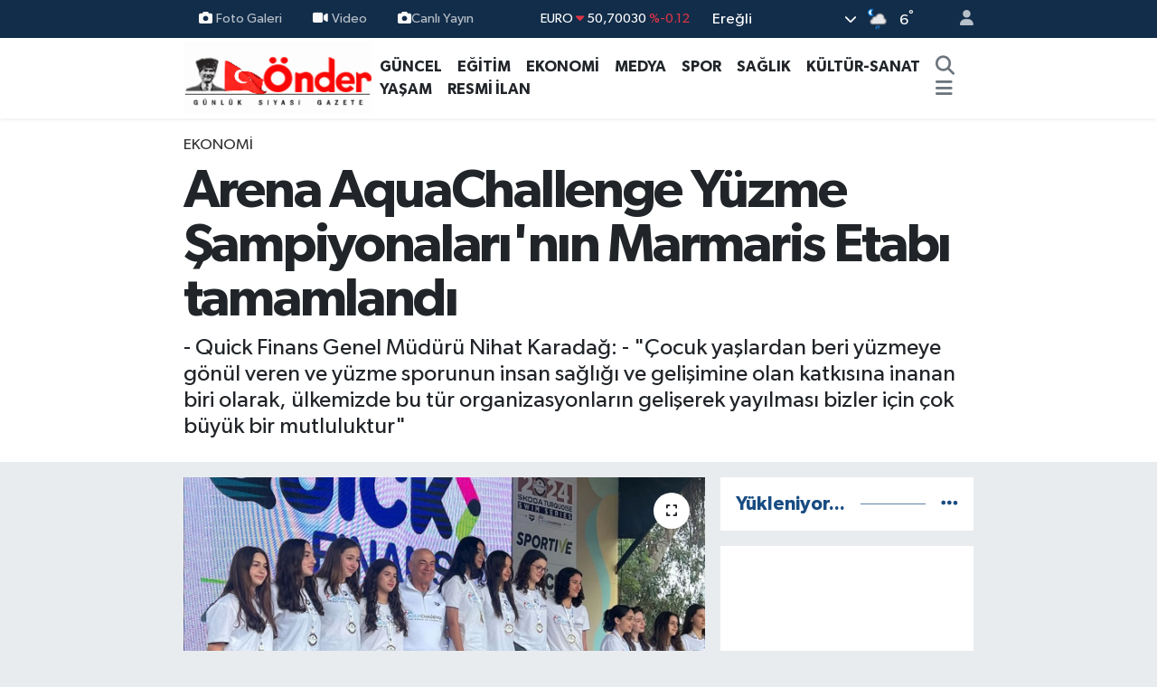

--- FILE ---
content_type: text/html; charset=UTF-8
request_url: https://www.ereglionder.com.tr/arena-aquachallenge-yuzme-sampiyonalarinin-marmaris-etabi-tamamlandi
body_size: 27391
content:
<!DOCTYPE html>
<html lang="tr" data-theme="flow">
<head>
<link rel="dns-prefetch" href="//www.ereglionder.com.tr">
<link rel="dns-prefetch" href="//eregliondercomtr.teimg.com">
<link rel="dns-prefetch" href="//static.tebilisim.com">
<link rel="dns-prefetch" href="//cdn.p.analitik.bik.gov.tr">
<link rel="dns-prefetch" href="//www.googletagmanager.com">
<link rel="dns-prefetch" href="//www.facebook.com">
<link rel="dns-prefetch" href="//www.twitter.com">
<link rel="dns-prefetch" href="//www.instagram.com">
<link rel="dns-prefetch" href="//www.youtube.com">
<link rel="dns-prefetch" href="//api.whatsapp.com">
<link rel="dns-prefetch" href="//x.com">
<link rel="dns-prefetch" href="//www.linkedin.com">
<link rel="dns-prefetch" href="//pinterest.com">
<link rel="dns-prefetch" href="//t.me">
<link rel="dns-prefetch" href="//medya.ilan.gov.tr">
<link rel="dns-prefetch" href="//tebilisim.com">
<link rel="dns-prefetch" href="//facebook.com">
<link rel="dns-prefetch" href="//twitter.com">

    <meta charset="utf-8">
<title>Arena AquaChallenge Yüzme Şampiyonaları&#039;nın Marmaris Etabı tamamlandı - Ereğli Önder Gazetesi</title>
<meta name="description" content="- Quick Finans Genel Müdürü Nihat Karadağ:
- &quot;Çocuk yaşlardan beri yüzmeye gönül veren ve yüzme sporunun insan sağlığı ve gelişimine olan katkısına inanan biri olarak, ülkemizde bu tür organizasyonların gelişerek yayılması bizler için çok büyük bir mutluluktur&quot;">
<meta name="keywords" content=" Quick Sigorta, Quick Finans">
<link rel="canonical" href="https://www.ereglionder.com.tr/arena-aquachallenge-yuzme-sampiyonalarinin-marmaris-etabi-tamamlandi">
<meta name="viewport" content="width=device-width,initial-scale=1">
<meta name="X-UA-Compatible" content="IE=edge">
<meta name="robots" content="max-image-preview:large">
<meta name="theme-color" content="#122d4a">
<meta name="title" content="Arena AquaChallenge Yüzme Şampiyonaları&#039;nın Marmaris Etabı tamamlandı">
<meta name="articleSection" content="news">
<meta name="datePublished" content="2024-05-30T16:01:42+03:00">
<meta name="dateModified" content="2024-05-30T16:25:13+03:00">
<meta name="articleAuthor" content="Anadolu Haber Ajansı">
<meta name="author" content="Anadolu Haber Ajansı">
<meta property="og:site_name" content="Ereğli Önder Gazetesi">
<meta property="og:title" content="Arena AquaChallenge Yüzme Şampiyonaları&#039;nın Marmaris Etabı tamamlandı">
<meta property="og:description" content="- Quick Finans Genel Müdürü Nihat Karadağ:
- &quot;Çocuk yaşlardan beri yüzmeye gönül veren ve yüzme sporunun insan sağlığı ve gelişimine olan katkısına inanan biri olarak, ülkemizde bu tür organizasyonların gelişerek yayılması bizler için çok büyük bir mutluluktur&quot;">
<meta property="og:url" content="https://www.ereglionder.com.tr/arena-aquachallenge-yuzme-sampiyonalarinin-marmaris-etabi-tamamlandi">
<meta property="og:image" content="https://eregliondercomtr.teimg.com/ereglionder-com-tr/uploads/2024/05/arena-aquachallenge-yuzme-sampiyonalarinin-marmaris-etabi-tamamlandi.jpg">
<meta property="og:type" content="article">
<meta property="og:article:published_time" content="2024-05-30T16:01:42+03:00">
<meta property="og:article:modified_time" content="2024-05-30T16:25:13+03:00">
<meta name="twitter:card" content="summary_large_image">
<meta name="twitter:site" content="@@ondergazete">
<meta name="twitter:title" content="Arena AquaChallenge Yüzme Şampiyonaları&#039;nın Marmaris Etabı tamamlandı">
<meta name="twitter:description" content="- Quick Finans Genel Müdürü Nihat Karadağ:
- &quot;Çocuk yaşlardan beri yüzmeye gönül veren ve yüzme sporunun insan sağlığı ve gelişimine olan katkısına inanan biri olarak, ülkemizde bu tür organizasyonların gelişerek yayılması bizler için çok büyük bir mutluluktur&quot;">
<meta name="twitter:image" content="https://eregliondercomtr.teimg.com/ereglionder-com-tr/uploads/2024/05/arena-aquachallenge-yuzme-sampiyonalarinin-marmaris-etabi-tamamlandi.jpg">
<meta name="twitter:url" content="https://www.ereglionder.com.tr/arena-aquachallenge-yuzme-sampiyonalarinin-marmaris-etabi-tamamlandi">
<link rel="shortcut icon" type="image/x-icon" href="https://eregliondercomtr.teimg.com/ereglionder-com-tr/uploads/2025/07/whatsapp-image-2025-07-16-at-163010.jpeg">
<link rel="manifest" href="https://www.ereglionder.com.tr/manifest.json?v=6.6.4" />
<link rel="preload" href="https://static.tebilisim.com/flow/assets/css/font-awesome/fa-solid-900.woff2" as="font" type="font/woff2" crossorigin />
<link rel="preload" href="https://static.tebilisim.com/flow/assets/css/font-awesome/fa-brands-400.woff2" as="font" type="font/woff2" crossorigin />
<link rel="preload" href="https://static.tebilisim.com/flow/assets/css/weather-icons/font/weathericons-regular-webfont.woff2" as="font" type="font/woff2" crossorigin />
<link rel="preload" href="https://static.tebilisim.com/flow/vendor/te/fonts/gibson/Gibson-Bold.woff2" as="font" type="font/woff2" crossorigin />
<link rel="preload" href="https://static.tebilisim.com/flow/vendor/te/fonts/gibson/Gibson-BoldItalic.woff2" as="font" type="font/woff2" crossorigin />
<link rel="preload" href="https://static.tebilisim.com/flow/vendor/te/fonts/gibson/Gibson-Italic.woff2" as="font" type="font/woff2" crossorigin />
<link rel="preload" href="https://static.tebilisim.com/flow/vendor/te/fonts/gibson/Gibson-Light.woff2" as="font" type="font/woff2" crossorigin />
<link rel="preload" href="https://static.tebilisim.com/flow/vendor/te/fonts/gibson/Gibson-LightItalic.woff2" as="font" type="font/woff2" crossorigin />
<link rel="preload" href="https://static.tebilisim.com/flow/vendor/te/fonts/gibson/Gibson-SemiBold.woff2" as="font" type="font/woff2" crossorigin />
<link rel="preload" href="https://static.tebilisim.com/flow/vendor/te/fonts/gibson/Gibson-SemiBoldItalic.woff2" as="font" type="font/woff2" crossorigin />
<link rel="preload" href="https://static.tebilisim.com/flow/vendor/te/fonts/gibson/Gibson.woff2" as="font" type="font/woff2" crossorigin />


<link rel="preload" as="style" href="https://static.tebilisim.com/flow/vendor/te/fonts/gibson.css?v=6.6.4">
<link rel="stylesheet" href="https://static.tebilisim.com/flow/vendor/te/fonts/gibson.css?v=6.6.4">

<style>:root {
        --te-link-color: #333;
        --te-link-hover-color: #000;
        --te-font: "Gibson";
        --te-secondary-font: "Gibson";
        --te-h1-font-size: 60px;
        --te-color: #122d4a;
        --te-hover-color: #194c82;
        --mm-ocd-width: 85%!important; /*  Mobil Menü Genişliği */
        --swiper-theme-color: var(--te-color)!important;
        --header-13-color: #ffc107;
    }</style><link rel="preload" as="style" href="https://static.tebilisim.com/flow/assets/vendor/bootstrap/css/bootstrap.min.css?v=6.6.4">
<link rel="stylesheet" href="https://static.tebilisim.com/flow/assets/vendor/bootstrap/css/bootstrap.min.css?v=6.6.4">
<link rel="preload" as="style" href="https://static.tebilisim.com/flow/assets/css/app6.6.4.min.css">
<link rel="stylesheet" href="https://static.tebilisim.com/flow/assets/css/app6.6.4.min.css">



<script type="application/ld+json">{"@context":"https:\/\/schema.org","@type":"WebSite","url":"https:\/\/www.ereglionder.com.tr","potentialAction":{"@type":"SearchAction","target":"https:\/\/www.ereglionder.com.tr\/arama?q={query}","query-input":"required name=query"}}</script>

<script type="application/ld+json">{"@context":"https:\/\/schema.org","@type":"NewsMediaOrganization","url":"https:\/\/www.ereglionder.com.tr","name":"www.ereglionder.com.tr","logo":"https:\/\/eregliondercomtr.teimg.com\/ereglionder-com-tr\/images\/banner\/ondergazete.gif","sameAs":["https:\/\/www.facebook.com\/ondergazete","https:\/\/www.twitter.com\/@ondergazete","https:\/\/www.youtube.com\/@ondergazete317","https:\/\/www.instagram.com\/eregliondergazete"]}</script>

<script type="application/ld+json">{"@context":"https:\/\/schema.org","@graph":[{"@type":"SiteNavigationElement","name":"Ana Sayfa","url":"https:\/\/www.ereglionder.com.tr","@id":"https:\/\/www.ereglionder.com.tr"},{"@type":"SiteNavigationElement","name":"S\u0130YASET","url":"https:\/\/www.ereglionder.com.tr\/siyaset","@id":"https:\/\/www.ereglionder.com.tr\/siyaset"},{"@type":"SiteNavigationElement","name":"MEDYA","url":"https:\/\/www.ereglionder.com.tr\/medya","@id":"https:\/\/www.ereglionder.com.tr\/medya"},{"@type":"SiteNavigationElement","name":"E\u011e\u0130T\u0130M","url":"https:\/\/www.ereglionder.com.tr\/egitim","@id":"https:\/\/www.ereglionder.com.tr\/egitim"},{"@type":"SiteNavigationElement","name":"YA\u015eAM","url":"https:\/\/www.ereglionder.com.tr\/yasam","@id":"https:\/\/www.ereglionder.com.tr\/yasam"},{"@type":"SiteNavigationElement","name":"K\u00dcLT\u00dcR-SANAT","url":"https:\/\/www.ereglionder.com.tr\/kultur-sanat","@id":"https:\/\/www.ereglionder.com.tr\/kultur-sanat"},{"@type":"SiteNavigationElement","name":"G\u00dcNCEL","url":"https:\/\/www.ereglionder.com.tr\/guncel","@id":"https:\/\/www.ereglionder.com.tr\/guncel"},{"@type":"SiteNavigationElement","name":"Spor","url":"https:\/\/www.ereglionder.com.tr\/spor","@id":"https:\/\/www.ereglionder.com.tr\/spor"},{"@type":"SiteNavigationElement","name":"EKONOM\u0130","url":"https:\/\/www.ereglionder.com.tr\/ekonomi","@id":"https:\/\/www.ereglionder.com.tr\/ekonomi"},{"@type":"SiteNavigationElement","name":"AR\u015e\u0130V","url":"https:\/\/www.ereglionder.com.tr\/arsiv","@id":"https:\/\/www.ereglionder.com.tr\/arsiv"},{"@type":"SiteNavigationElement","name":"SA\u011eLIK","url":"https:\/\/www.ereglionder.com.tr\/saglik","@id":"https:\/\/www.ereglionder.com.tr\/saglik"},{"@type":"SiteNavigationElement","name":"G\u00fcndem","url":"https:\/\/www.ereglionder.com.tr\/gundem","@id":"https:\/\/www.ereglionder.com.tr\/gundem"},{"@type":"SiteNavigationElement","name":"Teknoloji","url":"https:\/\/www.ereglionder.com.tr\/teknoloji","@id":"https:\/\/www.ereglionder.com.tr\/teknoloji"},{"@type":"SiteNavigationElement","name":"Magazin","url":"https:\/\/www.ereglionder.com.tr\/magazin","@id":"https:\/\/www.ereglionder.com.tr\/magazin"},{"@type":"SiteNavigationElement","name":"RESM\u0130 \u0130LAN","url":"https:\/\/www.ereglionder.com.tr\/resmi-ilan","@id":"https:\/\/www.ereglionder.com.tr\/resmi-ilan"},{"@type":"SiteNavigationElement","name":"Yerel","url":"https:\/\/www.ereglionder.com.tr\/yerel","@id":"https:\/\/www.ereglionder.com.tr\/yerel"},{"@type":"SiteNavigationElement","name":"Genel","url":"https:\/\/www.ereglionder.com.tr\/genel","@id":"https:\/\/www.ereglionder.com.tr\/genel"},{"@type":"SiteNavigationElement","name":"Politika","url":"https:\/\/www.ereglionder.com.tr\/politika","@id":"https:\/\/www.ereglionder.com.tr\/politika"},{"@type":"SiteNavigationElement","name":"Rop\u00f6rtajlar","url":"https:\/\/www.ereglionder.com.tr\/roportajlar","@id":"https:\/\/www.ereglionder.com.tr\/roportajlar"},{"@type":"SiteNavigationElement","name":"Bilim, teknoloji","url":"https:\/\/www.ereglionder.com.tr\/bilim-teknoloji","@id":"https:\/\/www.ereglionder.com.tr\/bilim-teknoloji"},{"@type":"SiteNavigationElement","name":"D\u00fcnya","url":"https:\/\/www.ereglionder.com.tr\/dunya-33","@id":"https:\/\/www.ereglionder.com.tr\/dunya-33"},{"@type":"SiteNavigationElement","name":"D\u00fcnya","url":"https:\/\/www.ereglionder.com.tr\/dunya-1","@id":"https:\/\/www.ereglionder.com.tr\/dunya-1"},{"@type":"SiteNavigationElement","name":"D\u00fcnya","url":"https:\/\/www.ereglionder.com.tr\/dunya-2","@id":"https:\/\/www.ereglionder.com.tr\/dunya-2"},{"@type":"SiteNavigationElement","name":"D\u00fcnya","url":"https:\/\/www.ereglionder.com.tr\/dunya-3","@id":"https:\/\/www.ereglionder.com.tr\/dunya-3"},{"@type":"SiteNavigationElement","name":"D\u00fcnya","url":"https:\/\/www.ereglionder.com.tr\/dunya-4","@id":"https:\/\/www.ereglionder.com.tr\/dunya-4"},{"@type":"SiteNavigationElement","name":"D\u00fcnya","url":"https:\/\/www.ereglionder.com.tr\/dunya-5","@id":"https:\/\/www.ereglionder.com.tr\/dunya-5"},{"@type":"SiteNavigationElement","name":"D\u00fcnya","url":"https:\/\/www.ereglionder.com.tr\/dunya-6","@id":"https:\/\/www.ereglionder.com.tr\/dunya-6"},{"@type":"SiteNavigationElement","name":"D\u00fcnya","url":"https:\/\/www.ereglionder.com.tr\/dunya-7","@id":"https:\/\/www.ereglionder.com.tr\/dunya-7"},{"@type":"SiteNavigationElement","url":"https:\/\/www.ereglionder.com.tr\/1689079553","@id":"https:\/\/www.ereglionder.com.tr\/1689079553"},{"@type":"SiteNavigationElement","name":"D\u00fcnya","url":"https:\/\/www.ereglionder.com.tr\/dunya-8","@id":"https:\/\/www.ereglionder.com.tr\/dunya-8"},{"@type":"SiteNavigationElement","name":"D\u00fcnya","url":"https:\/\/www.ereglionder.com.tr\/dunya-9","@id":"https:\/\/www.ereglionder.com.tr\/dunya-9"},{"@type":"SiteNavigationElement","name":"D\u00fcnya","url":"https:\/\/www.ereglionder.com.tr\/dunya-10","@id":"https:\/\/www.ereglionder.com.tr\/dunya-10"},{"@type":"SiteNavigationElement","name":"D\u00fcnya","url":"https:\/\/www.ereglionder.com.tr\/dunya-11","@id":"https:\/\/www.ereglionder.com.tr\/dunya-11"},{"@type":"SiteNavigationElement","name":"D\u00fcnya","url":"https:\/\/www.ereglionder.com.tr\/dunya-12","@id":"https:\/\/www.ereglionder.com.tr\/dunya-12"},{"@type":"SiteNavigationElement","name":"D\u00fcnya","url":"https:\/\/www.ereglionder.com.tr\/dunya-13","@id":"https:\/\/www.ereglionder.com.tr\/dunya-13"},{"@type":"SiteNavigationElement","name":"D\u00fcnya","url":"https:\/\/www.ereglionder.com.tr\/dunya-14","@id":"https:\/\/www.ereglionder.com.tr\/dunya-14"},{"@type":"SiteNavigationElement","name":"D\u00fcnya","url":"https:\/\/www.ereglionder.com.tr\/dunya-15","@id":"https:\/\/www.ereglionder.com.tr\/dunya-15"},{"@type":"SiteNavigationElement","name":"D\u00fcnya","url":"https:\/\/www.ereglionder.com.tr\/dunya-16","@id":"https:\/\/www.ereglionder.com.tr\/dunya-16"},{"@type":"SiteNavigationElement","name":"D\u00fcnya","url":"https:\/\/www.ereglionder.com.tr\/dunya-17","@id":"https:\/\/www.ereglionder.com.tr\/dunya-17"},{"@type":"SiteNavigationElement","name":"D\u00fcnya","url":"https:\/\/www.ereglionder.com.tr\/dunya-18","@id":"https:\/\/www.ereglionder.com.tr\/dunya-18"},{"@type":"SiteNavigationElement","name":"D\u00fcnya","url":"https:\/\/www.ereglionder.com.tr\/dunya-19","@id":"https:\/\/www.ereglionder.com.tr\/dunya-19"},{"@type":"SiteNavigationElement","name":"D\u00fcnya","url":"https:\/\/www.ereglionder.com.tr\/dunya-20","@id":"https:\/\/www.ereglionder.com.tr\/dunya-20"},{"@type":"SiteNavigationElement","name":"D\u00fcnya","url":"https:\/\/www.ereglionder.com.tr\/dunya-21","@id":"https:\/\/www.ereglionder.com.tr\/dunya-21"},{"@type":"SiteNavigationElement","name":"D\u00fcnya","url":"https:\/\/www.ereglionder.com.tr\/dunya-22","@id":"https:\/\/www.ereglionder.com.tr\/dunya-22"},{"@type":"SiteNavigationElement","name":"D\u00fcnya","url":"https:\/\/www.ereglionder.com.tr\/dunya-23","@id":"https:\/\/www.ereglionder.com.tr\/dunya-23"},{"@type":"SiteNavigationElement","name":"D\u00fcnya","url":"https:\/\/www.ereglionder.com.tr\/dunya-24","@id":"https:\/\/www.ereglionder.com.tr\/dunya-24"},{"@type":"SiteNavigationElement","name":"D\u00fcnya","url":"https:\/\/www.ereglionder.com.tr\/dunya-25","@id":"https:\/\/www.ereglionder.com.tr\/dunya-25"},{"@type":"SiteNavigationElement","name":"D\u00fcnya","url":"https:\/\/www.ereglionder.com.tr\/dunya-26","@id":"https:\/\/www.ereglionder.com.tr\/dunya-26"},{"@type":"SiteNavigationElement","name":"D\u00fcnya","url":"https:\/\/www.ereglionder.com.tr\/dunya-27","@id":"https:\/\/www.ereglionder.com.tr\/dunya-27"},{"@type":"SiteNavigationElement","name":"D\u00fcnya","url":"https:\/\/www.ereglionder.com.tr\/dunya-28","@id":"https:\/\/www.ereglionder.com.tr\/dunya-28"},{"@type":"SiteNavigationElement","name":"D\u00fcnya","url":"https:\/\/www.ereglionder.com.tr\/dunya-29","@id":"https:\/\/www.ereglionder.com.tr\/dunya-29"},{"@type":"SiteNavigationElement","name":"D\u00fcnya","url":"https:\/\/www.ereglionder.com.tr\/dunya-30","@id":"https:\/\/www.ereglionder.com.tr\/dunya-30"},{"@type":"SiteNavigationElement","name":"D\u00fcnya","url":"https:\/\/www.ereglionder.com.tr\/dunya-31","@id":"https:\/\/www.ereglionder.com.tr\/dunya-31"},{"@type":"SiteNavigationElement","name":"D\u00fcnya","url":"https:\/\/www.ereglionder.com.tr\/dunya-32","@id":"https:\/\/www.ereglionder.com.tr\/dunya-32"},{"@type":"SiteNavigationElement","name":"D\u00fcnya","url":"https:\/\/www.ereglionder.com.tr\/dunya-34","@id":"https:\/\/www.ereglionder.com.tr\/dunya-34"},{"@type":"SiteNavigationElement","name":"D\u00fcnya","url":"https:\/\/www.ereglionder.com.tr\/dunya-35","@id":"https:\/\/www.ereglionder.com.tr\/dunya-35"},{"@type":"SiteNavigationElement","name":"D\u00fcnya","url":"https:\/\/www.ereglionder.com.tr\/dunya-36","@id":"https:\/\/www.ereglionder.com.tr\/dunya-36"},{"@type":"SiteNavigationElement","name":"D\u00fcnya","url":"https:\/\/www.ereglionder.com.tr\/dunya-37","@id":"https:\/\/www.ereglionder.com.tr\/dunya-37"},{"@type":"SiteNavigationElement","name":"D\u00fcnya","url":"https:\/\/www.ereglionder.com.tr\/dunya-38","@id":"https:\/\/www.ereglionder.com.tr\/dunya-38"},{"@type":"SiteNavigationElement","name":"D\u00fcnya","url":"https:\/\/www.ereglionder.com.tr\/dunya-39","@id":"https:\/\/www.ereglionder.com.tr\/dunya-39"},{"@type":"SiteNavigationElement","name":"D\u00fcnya","url":"https:\/\/www.ereglionder.com.tr\/dunya-40","@id":"https:\/\/www.ereglionder.com.tr\/dunya-40"},{"@type":"SiteNavigationElement","name":"D\u00fcnya","url":"https:\/\/www.ereglionder.com.tr\/dunya-41","@id":"https:\/\/www.ereglionder.com.tr\/dunya-41"},{"@type":"SiteNavigationElement","name":"D\u00fcnya","url":"https:\/\/www.ereglionder.com.tr\/dunya-42","@id":"https:\/\/www.ereglionder.com.tr\/dunya-42"},{"@type":"SiteNavigationElement","name":"D\u00fcnya","url":"https:\/\/www.ereglionder.com.tr\/dunya-43","@id":"https:\/\/www.ereglionder.com.tr\/dunya-43"},{"@type":"SiteNavigationElement","name":"D\u00fcnya","url":"https:\/\/www.ereglionder.com.tr\/dunya-44","@id":"https:\/\/www.ereglionder.com.tr\/dunya-44"},{"@type":"SiteNavigationElement","name":"D\u00fcnya","url":"https:\/\/www.ereglionder.com.tr\/dunya-45","@id":"https:\/\/www.ereglionder.com.tr\/dunya-45"},{"@type":"SiteNavigationElement","name":"D\u00fcnya","url":"https:\/\/www.ereglionder.com.tr\/dunya-46","@id":"https:\/\/www.ereglionder.com.tr\/dunya-46"},{"@type":"SiteNavigationElement","name":"D\u00fcnya","url":"https:\/\/www.ereglionder.com.tr\/dunya-47","@id":"https:\/\/www.ereglionder.com.tr\/dunya-47"},{"@type":"SiteNavigationElement","name":"D\u00fcnya","url":"https:\/\/www.ereglionder.com.tr\/dunya-48","@id":"https:\/\/www.ereglionder.com.tr\/dunya-48"},{"@type":"SiteNavigationElement","name":"D\u00fcnya","url":"https:\/\/www.ereglionder.com.tr\/dunya-49","@id":"https:\/\/www.ereglionder.com.tr\/dunya-49"},{"@type":"SiteNavigationElement","name":"D\u00fcnya","url":"https:\/\/www.ereglionder.com.tr\/dunya-50","@id":"https:\/\/www.ereglionder.com.tr\/dunya-50"},{"@type":"SiteNavigationElement","name":"D\u00fcnya","url":"https:\/\/www.ereglionder.com.tr\/dunya-51","@id":"https:\/\/www.ereglionder.com.tr\/dunya-51"},{"@type":"SiteNavigationElement","name":"D\u00fcnya","url":"https:\/\/www.ereglionder.com.tr\/dunya-52","@id":"https:\/\/www.ereglionder.com.tr\/dunya-52"},{"@type":"SiteNavigationElement","name":"D\u00fcnya","url":"https:\/\/www.ereglionder.com.tr\/dunya-53","@id":"https:\/\/www.ereglionder.com.tr\/dunya-53"},{"@type":"SiteNavigationElement","name":"D\u00fcnya","url":"https:\/\/www.ereglionder.com.tr\/dunya-54","@id":"https:\/\/www.ereglionder.com.tr\/dunya-54"},{"@type":"SiteNavigationElement","name":"D\u00fcnya","url":"https:\/\/www.ereglionder.com.tr\/dunya-55","@id":"https:\/\/www.ereglionder.com.tr\/dunya-55"},{"@type":"SiteNavigationElement","name":"D\u00fcnya","url":"https:\/\/www.ereglionder.com.tr\/dunya-56","@id":"https:\/\/www.ereglionder.com.tr\/dunya-56"},{"@type":"SiteNavigationElement","name":"D\u00fcnya","url":"https:\/\/www.ereglionder.com.tr\/dunya-57","@id":"https:\/\/www.ereglionder.com.tr\/dunya-57"},{"@type":"SiteNavigationElement","name":"D\u00fcnya","url":"https:\/\/www.ereglionder.com.tr\/dunya-58","@id":"https:\/\/www.ereglionder.com.tr\/dunya-58"},{"@type":"SiteNavigationElement","name":"D\u00fcnya","url":"https:\/\/www.ereglionder.com.tr\/dunya-59","@id":"https:\/\/www.ereglionder.com.tr\/dunya-59"},{"@type":"SiteNavigationElement","name":"D\u00fcnya","url":"https:\/\/www.ereglionder.com.tr\/dunya-60","@id":"https:\/\/www.ereglionder.com.tr\/dunya-60"},{"@type":"SiteNavigationElement","name":"D\u00fcnya","url":"https:\/\/www.ereglionder.com.tr\/dunya-61","@id":"https:\/\/www.ereglionder.com.tr\/dunya-61"},{"@type":"SiteNavigationElement","name":"D\u00fcnya","url":"https:\/\/www.ereglionder.com.tr\/dunya-62","@id":"https:\/\/www.ereglionder.com.tr\/dunya-62"},{"@type":"SiteNavigationElement","name":"D\u00fcnya","url":"https:\/\/www.ereglionder.com.tr\/dunya-63","@id":"https:\/\/www.ereglionder.com.tr\/dunya-63"},{"@type":"SiteNavigationElement","name":"D\u00fcnya","url":"https:\/\/www.ereglionder.com.tr\/dunya-64","@id":"https:\/\/www.ereglionder.com.tr\/dunya-64"},{"@type":"SiteNavigationElement","name":"D\u00fcnya","url":"https:\/\/www.ereglionder.com.tr\/dunya-65","@id":"https:\/\/www.ereglionder.com.tr\/dunya-65"},{"@type":"SiteNavigationElement","name":"D\u00fcnya","url":"https:\/\/www.ereglionder.com.tr\/dunya-66","@id":"https:\/\/www.ereglionder.com.tr\/dunya-66"},{"@type":"SiteNavigationElement","name":"D\u00fcnya","url":"https:\/\/www.ereglionder.com.tr\/dunya-67","@id":"https:\/\/www.ereglionder.com.tr\/dunya-67"},{"@type":"SiteNavigationElement","name":"D\u00fcnya","url":"https:\/\/www.ereglionder.com.tr\/dunya-68","@id":"https:\/\/www.ereglionder.com.tr\/dunya-68"},{"@type":"SiteNavigationElement","name":"D\u00fcnya","url":"https:\/\/www.ereglionder.com.tr\/dunya-69","@id":"https:\/\/www.ereglionder.com.tr\/dunya-69"},{"@type":"SiteNavigationElement","name":"D\u00fcnya","url":"https:\/\/www.ereglionder.com.tr\/dunya-70","@id":"https:\/\/www.ereglionder.com.tr\/dunya-70"},{"@type":"SiteNavigationElement","name":"D\u00fcnya","url":"https:\/\/www.ereglionder.com.tr\/dunya-71","@id":"https:\/\/www.ereglionder.com.tr\/dunya-71"},{"@type":"SiteNavigationElement","name":"D\u00fcnya","url":"https:\/\/www.ereglionder.com.tr\/dunya-72","@id":"https:\/\/www.ereglionder.com.tr\/dunya-72"},{"@type":"SiteNavigationElement","name":"D\u00fcnya","url":"https:\/\/www.ereglionder.com.tr\/dunya-73","@id":"https:\/\/www.ereglionder.com.tr\/dunya-73"},{"@type":"SiteNavigationElement","name":"D\u00fcnya","url":"https:\/\/www.ereglionder.com.tr\/dunya-74","@id":"https:\/\/www.ereglionder.com.tr\/dunya-74"},{"@type":"SiteNavigationElement","name":"D\u00fcnya","url":"https:\/\/www.ereglionder.com.tr\/dunya-75","@id":"https:\/\/www.ereglionder.com.tr\/dunya-75"},{"@type":"SiteNavigationElement","name":"D\u00fcnya","url":"https:\/\/www.ereglionder.com.tr\/dunya-76","@id":"https:\/\/www.ereglionder.com.tr\/dunya-76"},{"@type":"SiteNavigationElement","name":"D\u00fcnya","url":"https:\/\/www.ereglionder.com.tr\/dunya-77","@id":"https:\/\/www.ereglionder.com.tr\/dunya-77"},{"@type":"SiteNavigationElement","name":"D\u00fcnya","url":"https:\/\/www.ereglionder.com.tr\/dunya-78","@id":"https:\/\/www.ereglionder.com.tr\/dunya-78"},{"@type":"SiteNavigationElement","name":"D\u00fcnya","url":"https:\/\/www.ereglionder.com.tr\/dunya-79","@id":"https:\/\/www.ereglionder.com.tr\/dunya-79"},{"@type":"SiteNavigationElement","name":"D\u00fcnya","url":"https:\/\/www.ereglionder.com.tr\/dunya-80","@id":"https:\/\/www.ereglionder.com.tr\/dunya-80"},{"@type":"SiteNavigationElement","name":"D\u00fcnya","url":"https:\/\/www.ereglionder.com.tr\/dunya-81","@id":"https:\/\/www.ereglionder.com.tr\/dunya-81"},{"@type":"SiteNavigationElement","name":"D\u00fcnya","url":"https:\/\/www.ereglionder.com.tr\/dunya-82","@id":"https:\/\/www.ereglionder.com.tr\/dunya-82"},{"@type":"SiteNavigationElement","name":"D\u00fcnya","url":"https:\/\/www.ereglionder.com.tr\/dunya-83","@id":"https:\/\/www.ereglionder.com.tr\/dunya-83"},{"@type":"SiteNavigationElement","name":"D\u00fcnya","url":"https:\/\/www.ereglionder.com.tr\/dunya-84","@id":"https:\/\/www.ereglionder.com.tr\/dunya-84"},{"@type":"SiteNavigationElement","name":"D\u00fcnya","url":"https:\/\/www.ereglionder.com.tr\/dunya-85","@id":"https:\/\/www.ereglionder.com.tr\/dunya-85"},{"@type":"SiteNavigationElement","name":"D\u00fcnya","url":"https:\/\/www.ereglionder.com.tr\/dunya-86","@id":"https:\/\/www.ereglionder.com.tr\/dunya-86"},{"@type":"SiteNavigationElement","name":"D\u00fcnya","url":"https:\/\/www.ereglionder.com.tr\/dunya-87","@id":"https:\/\/www.ereglionder.com.tr\/dunya-87"},{"@type":"SiteNavigationElement","name":"D\u00fcnya","url":"https:\/\/www.ereglionder.com.tr\/dunya-88","@id":"https:\/\/www.ereglionder.com.tr\/dunya-88"},{"@type":"SiteNavigationElement","name":"D\u00fcnya","url":"https:\/\/www.ereglionder.com.tr\/dunya-89","@id":"https:\/\/www.ereglionder.com.tr\/dunya-89"},{"@type":"SiteNavigationElement","name":"D\u00fcnya","url":"https:\/\/www.ereglionder.com.tr\/dunya-90","@id":"https:\/\/www.ereglionder.com.tr\/dunya-90"},{"@type":"SiteNavigationElement","name":"D\u00fcnya","url":"https:\/\/www.ereglionder.com.tr\/dunya-91","@id":"https:\/\/www.ereglionder.com.tr\/dunya-91"},{"@type":"SiteNavigationElement","name":"D\u00fcnya","url":"https:\/\/www.ereglionder.com.tr\/dunya-92","@id":"https:\/\/www.ereglionder.com.tr\/dunya-92"},{"@type":"SiteNavigationElement","name":"D\u00fcnya","url":"https:\/\/www.ereglionder.com.tr\/dunya-93","@id":"https:\/\/www.ereglionder.com.tr\/dunya-93"},{"@type":"SiteNavigationElement","name":"D\u00fcnya","url":"https:\/\/www.ereglionder.com.tr\/dunya-94","@id":"https:\/\/www.ereglionder.com.tr\/dunya-94"},{"@type":"SiteNavigationElement","name":"D\u00fcnya","url":"https:\/\/www.ereglionder.com.tr\/dunya-95","@id":"https:\/\/www.ereglionder.com.tr\/dunya-95"},{"@type":"SiteNavigationElement","name":"D\u00fcnya","url":"https:\/\/www.ereglionder.com.tr\/dunya-96","@id":"https:\/\/www.ereglionder.com.tr\/dunya-96"},{"@type":"SiteNavigationElement","name":"D\u00fcnya","url":"https:\/\/www.ereglionder.com.tr\/dunya-97","@id":"https:\/\/www.ereglionder.com.tr\/dunya-97"},{"@type":"SiteNavigationElement","name":"D\u00fcnya","url":"https:\/\/www.ereglionder.com.tr\/dunya-98","@id":"https:\/\/www.ereglionder.com.tr\/dunya-98"},{"@type":"SiteNavigationElement","name":"D\u00fcnya","url":"https:\/\/www.ereglionder.com.tr\/dunya-99","@id":"https:\/\/www.ereglionder.com.tr\/dunya-99"},{"@type":"SiteNavigationElement","name":"D\u00fcnya","url":"https:\/\/www.ereglionder.com.tr\/dunya-100","@id":"https:\/\/www.ereglionder.com.tr\/dunya-100"},{"@type":"SiteNavigationElement","name":"D\u00fcnya","url":"https:\/\/www.ereglionder.com.tr\/dunya-101","@id":"https:\/\/www.ereglionder.com.tr\/dunya-101"},{"@type":"SiteNavigationElement","name":"D\u00fcnya","url":"https:\/\/www.ereglionder.com.tr\/dunya-102","@id":"https:\/\/www.ereglionder.com.tr\/dunya-102"},{"@type":"SiteNavigationElement","name":"D\u00fcnya","url":"https:\/\/www.ereglionder.com.tr\/dunya-103","@id":"https:\/\/www.ereglionder.com.tr\/dunya-103"},{"@type":"SiteNavigationElement","name":"D\u00fcnya","url":"https:\/\/www.ereglionder.com.tr\/dunya-104","@id":"https:\/\/www.ereglionder.com.tr\/dunya-104"},{"@type":"SiteNavigationElement","name":"D\u00fcnya","url":"https:\/\/www.ereglionder.com.tr\/dunya-105","@id":"https:\/\/www.ereglionder.com.tr\/dunya-105"},{"@type":"SiteNavigationElement","name":"D\u00fcnya","url":"https:\/\/www.ereglionder.com.tr\/dunya-106","@id":"https:\/\/www.ereglionder.com.tr\/dunya-106"},{"@type":"SiteNavigationElement","name":"D\u00fcnya","url":"https:\/\/www.ereglionder.com.tr\/dunya-107","@id":"https:\/\/www.ereglionder.com.tr\/dunya-107"},{"@type":"SiteNavigationElement","name":"D\u00fcnya","url":"https:\/\/www.ereglionder.com.tr\/dunya-108","@id":"https:\/\/www.ereglionder.com.tr\/dunya-108"},{"@type":"SiteNavigationElement","name":"D\u00fcnya","url":"https:\/\/www.ereglionder.com.tr\/dunya-109","@id":"https:\/\/www.ereglionder.com.tr\/dunya-109"},{"@type":"SiteNavigationElement","name":"D\u00fcnya","url":"https:\/\/www.ereglionder.com.tr\/dunya-110","@id":"https:\/\/www.ereglionder.com.tr\/dunya-110"},{"@type":"SiteNavigationElement","name":"D\u00fcnya","url":"https:\/\/www.ereglionder.com.tr\/dunya-111","@id":"https:\/\/www.ereglionder.com.tr\/dunya-111"},{"@type":"SiteNavigationElement","name":"D\u00fcnya","url":"https:\/\/www.ereglionder.com.tr\/dunya-112","@id":"https:\/\/www.ereglionder.com.tr\/dunya-112"},{"@type":"SiteNavigationElement","name":"D\u00fcnya","url":"https:\/\/www.ereglionder.com.tr\/dunya-113","@id":"https:\/\/www.ereglionder.com.tr\/dunya-113"},{"@type":"SiteNavigationElement","name":"D\u00fcnya","url":"https:\/\/www.ereglionder.com.tr\/dunya-114","@id":"https:\/\/www.ereglionder.com.tr\/dunya-114"},{"@type":"SiteNavigationElement","name":"D\u00fcnya","url":"https:\/\/www.ereglionder.com.tr\/dunya-115","@id":"https:\/\/www.ereglionder.com.tr\/dunya-115"},{"@type":"SiteNavigationElement","name":"D\u00fcnya","url":"https:\/\/www.ereglionder.com.tr\/dunya-116","@id":"https:\/\/www.ereglionder.com.tr\/dunya-116"},{"@type":"SiteNavigationElement","name":"D\u00fcnya","url":"https:\/\/www.ereglionder.com.tr\/dunya-117","@id":"https:\/\/www.ereglionder.com.tr\/dunya-117"},{"@type":"SiteNavigationElement","name":"D\u00fcnya","url":"https:\/\/www.ereglionder.com.tr\/dunya-118","@id":"https:\/\/www.ereglionder.com.tr\/dunya-118"},{"@type":"SiteNavigationElement","name":"D\u00fcnya","url":"https:\/\/www.ereglionder.com.tr\/dunya-119","@id":"https:\/\/www.ereglionder.com.tr\/dunya-119"},{"@type":"SiteNavigationElement","name":"D\u00fcnya","url":"https:\/\/www.ereglionder.com.tr\/dunya-120","@id":"https:\/\/www.ereglionder.com.tr\/dunya-120"},{"@type":"SiteNavigationElement","name":"D\u00fcnya","url":"https:\/\/www.ereglionder.com.tr\/dunya-121","@id":"https:\/\/www.ereglionder.com.tr\/dunya-121"},{"@type":"SiteNavigationElement","name":"D\u00fcnya","url":"https:\/\/www.ereglionder.com.tr\/dunya-122","@id":"https:\/\/www.ereglionder.com.tr\/dunya-122"},{"@type":"SiteNavigationElement","name":"D\u00fcnya","url":"https:\/\/www.ereglionder.com.tr\/dunya-123","@id":"https:\/\/www.ereglionder.com.tr\/dunya-123"},{"@type":"SiteNavigationElement","name":"D\u00fcnya","url":"https:\/\/www.ereglionder.com.tr\/dunya-124","@id":"https:\/\/www.ereglionder.com.tr\/dunya-124"},{"@type":"SiteNavigationElement","name":"D\u00fcnya","url":"https:\/\/www.ereglionder.com.tr\/dunya-125","@id":"https:\/\/www.ereglionder.com.tr\/dunya-125"},{"@type":"SiteNavigationElement","name":"D\u00fcnya","url":"https:\/\/www.ereglionder.com.tr\/dunya-126","@id":"https:\/\/www.ereglionder.com.tr\/dunya-126"},{"@type":"SiteNavigationElement","name":"D\u00fcnya","url":"https:\/\/www.ereglionder.com.tr\/dunya-127","@id":"https:\/\/www.ereglionder.com.tr\/dunya-127"},{"@type":"SiteNavigationElement","name":"D\u00fcnya","url":"https:\/\/www.ereglionder.com.tr\/dunya-128","@id":"https:\/\/www.ereglionder.com.tr\/dunya-128"},{"@type":"SiteNavigationElement","name":"D\u00fcnya","url":"https:\/\/www.ereglionder.com.tr\/dunya-129","@id":"https:\/\/www.ereglionder.com.tr\/dunya-129"},{"@type":"SiteNavigationElement","name":"D\u00fcnya","url":"https:\/\/www.ereglionder.com.tr\/dunya-130","@id":"https:\/\/www.ereglionder.com.tr\/dunya-130"},{"@type":"SiteNavigationElement","name":"D\u00fcnya","url":"https:\/\/www.ereglionder.com.tr\/dunya-131","@id":"https:\/\/www.ereglionder.com.tr\/dunya-131"},{"@type":"SiteNavigationElement","name":"D\u00fcnya","url":"https:\/\/www.ereglionder.com.tr\/dunya-132","@id":"https:\/\/www.ereglionder.com.tr\/dunya-132"},{"@type":"SiteNavigationElement","name":"D\u00fcnya","url":"https:\/\/www.ereglionder.com.tr\/dunya-133","@id":"https:\/\/www.ereglionder.com.tr\/dunya-133"},{"@type":"SiteNavigationElement","name":"D\u00fcnya","url":"https:\/\/www.ereglionder.com.tr\/dunya-134","@id":"https:\/\/www.ereglionder.com.tr\/dunya-134"},{"@type":"SiteNavigationElement","name":"D\u00fcnya","url":"https:\/\/www.ereglionder.com.tr\/dunya-135","@id":"https:\/\/www.ereglionder.com.tr\/dunya-135"},{"@type":"SiteNavigationElement","name":"D\u00fcnya","url":"https:\/\/www.ereglionder.com.tr\/dunya-136","@id":"https:\/\/www.ereglionder.com.tr\/dunya-136"},{"@type":"SiteNavigationElement","name":"D\u00fcnya","url":"https:\/\/www.ereglionder.com.tr\/dunya-137","@id":"https:\/\/www.ereglionder.com.tr\/dunya-137"},{"@type":"SiteNavigationElement","name":"D\u00fcnya","url":"https:\/\/www.ereglionder.com.tr\/dunya-138","@id":"https:\/\/www.ereglionder.com.tr\/dunya-138"},{"@type":"SiteNavigationElement","name":"D\u00fcnya","url":"https:\/\/www.ereglionder.com.tr\/dunya-139","@id":"https:\/\/www.ereglionder.com.tr\/dunya-139"},{"@type":"SiteNavigationElement","name":"D\u00fcnya","url":"https:\/\/www.ereglionder.com.tr\/dunya-140","@id":"https:\/\/www.ereglionder.com.tr\/dunya-140"},{"@type":"SiteNavigationElement","name":"D\u00fcnya","url":"https:\/\/www.ereglionder.com.tr\/dunya-141","@id":"https:\/\/www.ereglionder.com.tr\/dunya-141"},{"@type":"SiteNavigationElement","name":"D\u00fcnya","url":"https:\/\/www.ereglionder.com.tr\/dunya-142","@id":"https:\/\/www.ereglionder.com.tr\/dunya-142"},{"@type":"SiteNavigationElement","name":"D\u00fcnya","url":"https:\/\/www.ereglionder.com.tr\/dunya-143","@id":"https:\/\/www.ereglionder.com.tr\/dunya-143"},{"@type":"SiteNavigationElement","name":"D\u00fcnya","url":"https:\/\/www.ereglionder.com.tr\/dunya-144","@id":"https:\/\/www.ereglionder.com.tr\/dunya-144"},{"@type":"SiteNavigationElement","name":"D\u00fcnya","url":"https:\/\/www.ereglionder.com.tr\/dunya-145","@id":"https:\/\/www.ereglionder.com.tr\/dunya-145"},{"@type":"SiteNavigationElement","name":"D\u00fcnya","url":"https:\/\/www.ereglionder.com.tr\/dunya-146","@id":"https:\/\/www.ereglionder.com.tr\/dunya-146"},{"@type":"SiteNavigationElement","name":"D\u00fcnya","url":"https:\/\/www.ereglionder.com.tr\/dunya-147","@id":"https:\/\/www.ereglionder.com.tr\/dunya-147"},{"@type":"SiteNavigationElement","name":"D\u00fcnya","url":"https:\/\/www.ereglionder.com.tr\/dunya-148","@id":"https:\/\/www.ereglionder.com.tr\/dunya-148"},{"@type":"SiteNavigationElement","name":"D\u00fcnya","url":"https:\/\/www.ereglionder.com.tr\/dunya-149","@id":"https:\/\/www.ereglionder.com.tr\/dunya-149"},{"@type":"SiteNavigationElement","name":"D\u00fcnya","url":"https:\/\/www.ereglionder.com.tr\/dunya-150","@id":"https:\/\/www.ereglionder.com.tr\/dunya-150"},{"@type":"SiteNavigationElement","name":"D\u00fcnya","url":"https:\/\/www.ereglionder.com.tr\/dunya-151","@id":"https:\/\/www.ereglionder.com.tr\/dunya-151"},{"@type":"SiteNavigationElement","name":"D\u00fcnya","url":"https:\/\/www.ereglionder.com.tr\/dunya-152","@id":"https:\/\/www.ereglionder.com.tr\/dunya-152"},{"@type":"SiteNavigationElement","name":"D\u00fcnya","url":"https:\/\/www.ereglionder.com.tr\/dunya-153","@id":"https:\/\/www.ereglionder.com.tr\/dunya-153"},{"@type":"SiteNavigationElement","name":"D\u00fcnya","url":"https:\/\/www.ereglionder.com.tr\/dunya-154","@id":"https:\/\/www.ereglionder.com.tr\/dunya-154"},{"@type":"SiteNavigationElement","name":"D\u00fcnya","url":"https:\/\/www.ereglionder.com.tr\/dunya-155","@id":"https:\/\/www.ereglionder.com.tr\/dunya-155"},{"@type":"SiteNavigationElement","name":"D\u00fcnya","url":"https:\/\/www.ereglionder.com.tr\/dunya-156","@id":"https:\/\/www.ereglionder.com.tr\/dunya-156"},{"@type":"SiteNavigationElement","name":"D\u00fcnya","url":"https:\/\/www.ereglionder.com.tr\/dunya-157","@id":"https:\/\/www.ereglionder.com.tr\/dunya-157"},{"@type":"SiteNavigationElement","name":"D\u00fcnya","url":"https:\/\/www.ereglionder.com.tr\/dunya-158","@id":"https:\/\/www.ereglionder.com.tr\/dunya-158"},{"@type":"SiteNavigationElement","name":"D\u00fcnya","url":"https:\/\/www.ereglionder.com.tr\/dunya-159","@id":"https:\/\/www.ereglionder.com.tr\/dunya-159"},{"@type":"SiteNavigationElement","name":"D\u00fcnya","url":"https:\/\/www.ereglionder.com.tr\/dunya-160","@id":"https:\/\/www.ereglionder.com.tr\/dunya-160"},{"@type":"SiteNavigationElement","name":"D\u00fcnya","url":"https:\/\/www.ereglionder.com.tr\/dunya-161","@id":"https:\/\/www.ereglionder.com.tr\/dunya-161"},{"@type":"SiteNavigationElement","name":"D\u00fcnya","url":"https:\/\/www.ereglionder.com.tr\/dunya-162","@id":"https:\/\/www.ereglionder.com.tr\/dunya-162"},{"@type":"SiteNavigationElement","name":"D\u00fcnya","url":"https:\/\/www.ereglionder.com.tr\/dunya-163","@id":"https:\/\/www.ereglionder.com.tr\/dunya-163"},{"@type":"SiteNavigationElement","name":"D\u00fcnya","url":"https:\/\/www.ereglionder.com.tr\/dunya-164","@id":"https:\/\/www.ereglionder.com.tr\/dunya-164"},{"@type":"SiteNavigationElement","name":"D\u00fcnya","url":"https:\/\/www.ereglionder.com.tr\/dunya-165","@id":"https:\/\/www.ereglionder.com.tr\/dunya-165"},{"@type":"SiteNavigationElement","name":"D\u00fcnya","url":"https:\/\/www.ereglionder.com.tr\/dunya-166","@id":"https:\/\/www.ereglionder.com.tr\/dunya-166"},{"@type":"SiteNavigationElement","name":"D\u00fcnya","url":"https:\/\/www.ereglionder.com.tr\/dunya-167","@id":"https:\/\/www.ereglionder.com.tr\/dunya-167"},{"@type":"SiteNavigationElement","name":"D\u00fcnya","url":"https:\/\/www.ereglionder.com.tr\/dunya-168","@id":"https:\/\/www.ereglionder.com.tr\/dunya-168"},{"@type":"SiteNavigationElement","name":"D\u00fcnya","url":"https:\/\/www.ereglionder.com.tr\/dunya-169","@id":"https:\/\/www.ereglionder.com.tr\/dunya-169"},{"@type":"SiteNavigationElement","name":"D\u00fcnya","url":"https:\/\/www.ereglionder.com.tr\/dunya-170","@id":"https:\/\/www.ereglionder.com.tr\/dunya-170"},{"@type":"SiteNavigationElement","name":"D\u00fcnya","url":"https:\/\/www.ereglionder.com.tr\/dunya-171","@id":"https:\/\/www.ereglionder.com.tr\/dunya-171"},{"@type":"SiteNavigationElement","name":"D\u00fcnya","url":"https:\/\/www.ereglionder.com.tr\/dunya-172","@id":"https:\/\/www.ereglionder.com.tr\/dunya-172"},{"@type":"SiteNavigationElement","name":"D\u00fcnya","url":"https:\/\/www.ereglionder.com.tr\/dunya-173","@id":"https:\/\/www.ereglionder.com.tr\/dunya-173"},{"@type":"SiteNavigationElement","name":"D\u00fcnya","url":"https:\/\/www.ereglionder.com.tr\/dunya-174","@id":"https:\/\/www.ereglionder.com.tr\/dunya-174"},{"@type":"SiteNavigationElement","name":"D\u00fcnya","url":"https:\/\/www.ereglionder.com.tr\/dunya-175","@id":"https:\/\/www.ereglionder.com.tr\/dunya-175"},{"@type":"SiteNavigationElement","name":"D\u00fcnya","url":"https:\/\/www.ereglionder.com.tr\/dunya-176","@id":"https:\/\/www.ereglionder.com.tr\/dunya-176"},{"@type":"SiteNavigationElement","name":"D\u00fcnya","url":"https:\/\/www.ereglionder.com.tr\/dunya-177","@id":"https:\/\/www.ereglionder.com.tr\/dunya-177"},{"@type":"SiteNavigationElement","name":"D\u00fcnya","url":"https:\/\/www.ereglionder.com.tr\/dunya-178","@id":"https:\/\/www.ereglionder.com.tr\/dunya-178"},{"@type":"SiteNavigationElement","name":"D\u00fcnya","url":"https:\/\/www.ereglionder.com.tr\/dunya-179","@id":"https:\/\/www.ereglionder.com.tr\/dunya-179"},{"@type":"SiteNavigationElement","name":"D\u00fcnya","url":"https:\/\/www.ereglionder.com.tr\/dunya-180","@id":"https:\/\/www.ereglionder.com.tr\/dunya-180"},{"@type":"SiteNavigationElement","name":"D\u00fcnya","url":"https:\/\/www.ereglionder.com.tr\/dunya-181","@id":"https:\/\/www.ereglionder.com.tr\/dunya-181"},{"@type":"SiteNavigationElement","name":"D\u00fcnya","url":"https:\/\/www.ereglionder.com.tr\/dunya-182","@id":"https:\/\/www.ereglionder.com.tr\/dunya-182"},{"@type":"SiteNavigationElement","name":"D\u00fcnya","url":"https:\/\/www.ereglionder.com.tr\/dunya-183","@id":"https:\/\/www.ereglionder.com.tr\/dunya-183"},{"@type":"SiteNavigationElement","name":"D\u00fcnya","url":"https:\/\/www.ereglionder.com.tr\/dunya-184","@id":"https:\/\/www.ereglionder.com.tr\/dunya-184"},{"@type":"SiteNavigationElement","name":"D\u00fcnya","url":"https:\/\/www.ereglionder.com.tr\/dunya-185","@id":"https:\/\/www.ereglionder.com.tr\/dunya-185"},{"@type":"SiteNavigationElement","name":"D\u00fcnya","url":"https:\/\/www.ereglionder.com.tr\/dunya-186","@id":"https:\/\/www.ereglionder.com.tr\/dunya-186"},{"@type":"SiteNavigationElement","name":"D\u00fcnya","url":"https:\/\/www.ereglionder.com.tr\/dunya-187","@id":"https:\/\/www.ereglionder.com.tr\/dunya-187"},{"@type":"SiteNavigationElement","name":"D\u00fcnya","url":"https:\/\/www.ereglionder.com.tr\/dunya-188","@id":"https:\/\/www.ereglionder.com.tr\/dunya-188"},{"@type":"SiteNavigationElement","name":"D\u00fcnya","url":"https:\/\/www.ereglionder.com.tr\/dunya-189","@id":"https:\/\/www.ereglionder.com.tr\/dunya-189"},{"@type":"SiteNavigationElement","name":"D\u00fcnya","url":"https:\/\/www.ereglionder.com.tr\/dunya-190","@id":"https:\/\/www.ereglionder.com.tr\/dunya-190"},{"@type":"SiteNavigationElement","name":"D\u00fcnya","url":"https:\/\/www.ereglionder.com.tr\/dunya-191","@id":"https:\/\/www.ereglionder.com.tr\/dunya-191"},{"@type":"SiteNavigationElement","name":"D\u00fcnya","url":"https:\/\/www.ereglionder.com.tr\/dunya-192","@id":"https:\/\/www.ereglionder.com.tr\/dunya-192"},{"@type":"SiteNavigationElement","name":"D\u00fcnya","url":"https:\/\/www.ereglionder.com.tr\/dunya-193","@id":"https:\/\/www.ereglionder.com.tr\/dunya-193"},{"@type":"SiteNavigationElement","name":"D\u00fcnya","url":"https:\/\/www.ereglionder.com.tr\/dunya-194","@id":"https:\/\/www.ereglionder.com.tr\/dunya-194"},{"@type":"SiteNavigationElement","name":"D\u00fcnya","url":"https:\/\/www.ereglionder.com.tr\/dunya-195","@id":"https:\/\/www.ereglionder.com.tr\/dunya-195"},{"@type":"SiteNavigationElement","name":"D\u00fcnya","url":"https:\/\/www.ereglionder.com.tr\/dunya-196","@id":"https:\/\/www.ereglionder.com.tr\/dunya-196"},{"@type":"SiteNavigationElement","name":"D\u00fcnya","url":"https:\/\/www.ereglionder.com.tr\/dunya-197","@id":"https:\/\/www.ereglionder.com.tr\/dunya-197"},{"@type":"SiteNavigationElement","name":"D\u00fcnya","url":"https:\/\/www.ereglionder.com.tr\/dunya-198","@id":"https:\/\/www.ereglionder.com.tr\/dunya-198"},{"@type":"SiteNavigationElement","name":"D\u00fcnya","url":"https:\/\/www.ereglionder.com.tr\/dunya-199","@id":"https:\/\/www.ereglionder.com.tr\/dunya-199"},{"@type":"SiteNavigationElement","name":"D\u00fcnya","url":"https:\/\/www.ereglionder.com.tr\/dunya-200","@id":"https:\/\/www.ereglionder.com.tr\/dunya-200"},{"@type":"SiteNavigationElement","name":"D\u00fcnya","url":"https:\/\/www.ereglionder.com.tr\/dunya-201","@id":"https:\/\/www.ereglionder.com.tr\/dunya-201"},{"@type":"SiteNavigationElement","name":"D\u00fcnya","url":"https:\/\/www.ereglionder.com.tr\/dunya-202","@id":"https:\/\/www.ereglionder.com.tr\/dunya-202"},{"@type":"SiteNavigationElement","name":"D\u00fcnya","url":"https:\/\/www.ereglionder.com.tr\/dunya-203","@id":"https:\/\/www.ereglionder.com.tr\/dunya-203"},{"@type":"SiteNavigationElement","name":"D\u00fcnya","url":"https:\/\/www.ereglionder.com.tr\/dunya-204","@id":"https:\/\/www.ereglionder.com.tr\/dunya-204"},{"@type":"SiteNavigationElement","name":"D\u00fcnya","url":"https:\/\/www.ereglionder.com.tr\/dunya-205","@id":"https:\/\/www.ereglionder.com.tr\/dunya-205"},{"@type":"SiteNavigationElement","name":"D\u00fcnya","url":"https:\/\/www.ereglionder.com.tr\/dunya-206","@id":"https:\/\/www.ereglionder.com.tr\/dunya-206"},{"@type":"SiteNavigationElement","name":"D\u00fcnya","url":"https:\/\/www.ereglionder.com.tr\/dunya-207","@id":"https:\/\/www.ereglionder.com.tr\/dunya-207"},{"@type":"SiteNavigationElement","name":"D\u00fcnya","url":"https:\/\/www.ereglionder.com.tr\/dunya-208","@id":"https:\/\/www.ereglionder.com.tr\/dunya-208"},{"@type":"SiteNavigationElement","name":"D\u00fcnya","url":"https:\/\/www.ereglionder.com.tr\/dunya-209","@id":"https:\/\/www.ereglionder.com.tr\/dunya-209"},{"@type":"SiteNavigationElement","name":"D\u00fcnya","url":"https:\/\/www.ereglionder.com.tr\/dunya-210","@id":"https:\/\/www.ereglionder.com.tr\/dunya-210"},{"@type":"SiteNavigationElement","name":"D\u00fcnya","url":"https:\/\/www.ereglionder.com.tr\/dunya-211","@id":"https:\/\/www.ereglionder.com.tr\/dunya-211"},{"@type":"SiteNavigationElement","name":"D\u00fcnya","url":"https:\/\/www.ereglionder.com.tr\/dunya-212","@id":"https:\/\/www.ereglionder.com.tr\/dunya-212"},{"@type":"SiteNavigationElement","name":"D\u00fcnya","url":"https:\/\/www.ereglionder.com.tr\/dunya-213","@id":"https:\/\/www.ereglionder.com.tr\/dunya-213"},{"@type":"SiteNavigationElement","name":"D\u00fcnya","url":"https:\/\/www.ereglionder.com.tr\/dunya-214","@id":"https:\/\/www.ereglionder.com.tr\/dunya-214"},{"@type":"SiteNavigationElement","name":"D\u00fcnya","url":"https:\/\/www.ereglionder.com.tr\/dunya-215","@id":"https:\/\/www.ereglionder.com.tr\/dunya-215"},{"@type":"SiteNavigationElement","name":"D\u00fcnya","url":"https:\/\/www.ereglionder.com.tr\/dunya-216","@id":"https:\/\/www.ereglionder.com.tr\/dunya-216"},{"@type":"SiteNavigationElement","name":"D\u00fcnya","url":"https:\/\/www.ereglionder.com.tr\/dunya-217","@id":"https:\/\/www.ereglionder.com.tr\/dunya-217"},{"@type":"SiteNavigationElement","name":"D\u00fcnya","url":"https:\/\/www.ereglionder.com.tr\/dunya-218","@id":"https:\/\/www.ereglionder.com.tr\/dunya-218"},{"@type":"SiteNavigationElement","name":"D\u00fcnya","url":"https:\/\/www.ereglionder.com.tr\/dunya-219","@id":"https:\/\/www.ereglionder.com.tr\/dunya-219"},{"@type":"SiteNavigationElement","name":"D\u00fcnya","url":"https:\/\/www.ereglionder.com.tr\/dunya-220","@id":"https:\/\/www.ereglionder.com.tr\/dunya-220"},{"@type":"SiteNavigationElement","name":"D\u00fcnya","url":"https:\/\/www.ereglionder.com.tr\/dunya-221","@id":"https:\/\/www.ereglionder.com.tr\/dunya-221"},{"@type":"SiteNavigationElement","name":"D\u00fcnya","url":"https:\/\/www.ereglionder.com.tr\/dunya-222","@id":"https:\/\/www.ereglionder.com.tr\/dunya-222"},{"@type":"SiteNavigationElement","name":"D\u00fcnya","url":"https:\/\/www.ereglionder.com.tr\/dunya-223","@id":"https:\/\/www.ereglionder.com.tr\/dunya-223"},{"@type":"SiteNavigationElement","name":"D\u00fcnya","url":"https:\/\/www.ereglionder.com.tr\/dunya-224","@id":"https:\/\/www.ereglionder.com.tr\/dunya-224"},{"@type":"SiteNavigationElement","name":"D\u00fcnya","url":"https:\/\/www.ereglionder.com.tr\/dunya-225","@id":"https:\/\/www.ereglionder.com.tr\/dunya-225"},{"@type":"SiteNavigationElement","name":"D\u00fcnya","url":"https:\/\/www.ereglionder.com.tr\/dunya-226","@id":"https:\/\/www.ereglionder.com.tr\/dunya-226"},{"@type":"SiteNavigationElement","name":"D\u00fcnya","url":"https:\/\/www.ereglionder.com.tr\/dunya-227","@id":"https:\/\/www.ereglionder.com.tr\/dunya-227"},{"@type":"SiteNavigationElement","name":"D\u00fcnya","url":"https:\/\/www.ereglionder.com.tr\/dunya-228","@id":"https:\/\/www.ereglionder.com.tr\/dunya-228"},{"@type":"SiteNavigationElement","name":"D\u00fcnya","url":"https:\/\/www.ereglionder.com.tr\/dunya-229","@id":"https:\/\/www.ereglionder.com.tr\/dunya-229"},{"@type":"SiteNavigationElement","name":"D\u00fcnya","url":"https:\/\/www.ereglionder.com.tr\/dunya-230","@id":"https:\/\/www.ereglionder.com.tr\/dunya-230"},{"@type":"SiteNavigationElement","name":"D\u00fcnya","url":"https:\/\/www.ereglionder.com.tr\/dunya-231","@id":"https:\/\/www.ereglionder.com.tr\/dunya-231"},{"@type":"SiteNavigationElement","name":"D\u00fcnya","url":"https:\/\/www.ereglionder.com.tr\/dunya-232","@id":"https:\/\/www.ereglionder.com.tr\/dunya-232"},{"@type":"SiteNavigationElement","name":"D\u00fcnya","url":"https:\/\/www.ereglionder.com.tr\/dunya-233","@id":"https:\/\/www.ereglionder.com.tr\/dunya-233"},{"@type":"SiteNavigationElement","name":"D\u00fcnya","url":"https:\/\/www.ereglionder.com.tr\/dunya-234","@id":"https:\/\/www.ereglionder.com.tr\/dunya-234"},{"@type":"SiteNavigationElement","name":"D\u00fcnya","url":"https:\/\/www.ereglionder.com.tr\/dunya-235","@id":"https:\/\/www.ereglionder.com.tr\/dunya-235"},{"@type":"SiteNavigationElement","name":"D\u00fcnya","url":"https:\/\/www.ereglionder.com.tr\/dunya-236","@id":"https:\/\/www.ereglionder.com.tr\/dunya-236"},{"@type":"SiteNavigationElement","name":"D\u00fcnya","url":"https:\/\/www.ereglionder.com.tr\/dunya-237","@id":"https:\/\/www.ereglionder.com.tr\/dunya-237"},{"@type":"SiteNavigationElement","name":"D\u00fcnya","url":"https:\/\/www.ereglionder.com.tr\/dunya-238","@id":"https:\/\/www.ereglionder.com.tr\/dunya-238"},{"@type":"SiteNavigationElement","name":"D\u00fcnya","url":"https:\/\/www.ereglionder.com.tr\/dunya-239","@id":"https:\/\/www.ereglionder.com.tr\/dunya-239"},{"@type":"SiteNavigationElement","name":"D\u00fcnya","url":"https:\/\/www.ereglionder.com.tr\/dunya-240","@id":"https:\/\/www.ereglionder.com.tr\/dunya-240"},{"@type":"SiteNavigationElement","name":"D\u00fcnya","url":"https:\/\/www.ereglionder.com.tr\/dunya-241","@id":"https:\/\/www.ereglionder.com.tr\/dunya-241"},{"@type":"SiteNavigationElement","name":"D\u00fcnya","url":"https:\/\/www.ereglionder.com.tr\/dunya-242","@id":"https:\/\/www.ereglionder.com.tr\/dunya-242"},{"@type":"SiteNavigationElement","name":"D\u00fcnya","url":"https:\/\/www.ereglionder.com.tr\/dunya-243","@id":"https:\/\/www.ereglionder.com.tr\/dunya-243"},{"@type":"SiteNavigationElement","name":"D\u00fcnya","url":"https:\/\/www.ereglionder.com.tr\/dunya-244","@id":"https:\/\/www.ereglionder.com.tr\/dunya-244"},{"@type":"SiteNavigationElement","name":"D\u00fcnya","url":"https:\/\/www.ereglionder.com.tr\/dunya-245","@id":"https:\/\/www.ereglionder.com.tr\/dunya-245"},{"@type":"SiteNavigationElement","name":"D\u00fcnya","url":"https:\/\/www.ereglionder.com.tr\/dunya-246","@id":"https:\/\/www.ereglionder.com.tr\/dunya-246"},{"@type":"SiteNavigationElement","name":"D\u00fcnya","url":"https:\/\/www.ereglionder.com.tr\/dunya-247","@id":"https:\/\/www.ereglionder.com.tr\/dunya-247"},{"@type":"SiteNavigationElement","name":"D\u00fcnya","url":"https:\/\/www.ereglionder.com.tr\/dunya-248","@id":"https:\/\/www.ereglionder.com.tr\/dunya-248"},{"@type":"SiteNavigationElement","name":"D\u00fcnya","url":"https:\/\/www.ereglionder.com.tr\/dunya-249","@id":"https:\/\/www.ereglionder.com.tr\/dunya-249"},{"@type":"SiteNavigationElement","name":"D\u00fcnya","url":"https:\/\/www.ereglionder.com.tr\/dunya-250","@id":"https:\/\/www.ereglionder.com.tr\/dunya-250"},{"@type":"SiteNavigationElement","name":"D\u00fcnya","url":"https:\/\/www.ereglionder.com.tr\/dunya-251","@id":"https:\/\/www.ereglionder.com.tr\/dunya-251"},{"@type":"SiteNavigationElement","name":"D\u00fcnya","url":"https:\/\/www.ereglionder.com.tr\/dunya-252","@id":"https:\/\/www.ereglionder.com.tr\/dunya-252"},{"@type":"SiteNavigationElement","name":"D\u00fcnya","url":"https:\/\/www.ereglionder.com.tr\/dunya-253","@id":"https:\/\/www.ereglionder.com.tr\/dunya-253"},{"@type":"SiteNavigationElement","name":"D\u00fcnya","url":"https:\/\/www.ereglionder.com.tr\/dunya-254","@id":"https:\/\/www.ereglionder.com.tr\/dunya-254"},{"@type":"SiteNavigationElement","name":"D\u00fcnya","url":"https:\/\/www.ereglionder.com.tr\/dunya-255","@id":"https:\/\/www.ereglionder.com.tr\/dunya-255"},{"@type":"SiteNavigationElement","name":"D\u00fcnya","url":"https:\/\/www.ereglionder.com.tr\/dunya-256","@id":"https:\/\/www.ereglionder.com.tr\/dunya-256"},{"@type":"SiteNavigationElement","name":"D\u00fcnya","url":"https:\/\/www.ereglionder.com.tr\/dunya-257","@id":"https:\/\/www.ereglionder.com.tr\/dunya-257"},{"@type":"SiteNavigationElement","name":"D\u00fcnya","url":"https:\/\/www.ereglionder.com.tr\/dunya-258","@id":"https:\/\/www.ereglionder.com.tr\/dunya-258"},{"@type":"SiteNavigationElement","name":"D\u00fcnya","url":"https:\/\/www.ereglionder.com.tr\/dunya-259","@id":"https:\/\/www.ereglionder.com.tr\/dunya-259"},{"@type":"SiteNavigationElement","name":"D\u00fcnya","url":"https:\/\/www.ereglionder.com.tr\/dunya-260","@id":"https:\/\/www.ereglionder.com.tr\/dunya-260"},{"@type":"SiteNavigationElement","name":"D\u00fcnya","url":"https:\/\/www.ereglionder.com.tr\/dunya-261","@id":"https:\/\/www.ereglionder.com.tr\/dunya-261"},{"@type":"SiteNavigationElement","name":"D\u00fcnya","url":"https:\/\/www.ereglionder.com.tr\/dunya-262","@id":"https:\/\/www.ereglionder.com.tr\/dunya-262"},{"@type":"SiteNavigationElement","name":"D\u00fcnya","url":"https:\/\/www.ereglionder.com.tr\/dunya-263","@id":"https:\/\/www.ereglionder.com.tr\/dunya-263"},{"@type":"SiteNavigationElement","name":"D\u00fcnya","url":"https:\/\/www.ereglionder.com.tr\/dunya-264","@id":"https:\/\/www.ereglionder.com.tr\/dunya-264"},{"@type":"SiteNavigationElement","name":"D\u00fcnya","url":"https:\/\/www.ereglionder.com.tr\/dunya-265","@id":"https:\/\/www.ereglionder.com.tr\/dunya-265"},{"@type":"SiteNavigationElement","name":"D\u00fcnya","url":"https:\/\/www.ereglionder.com.tr\/dunya-266","@id":"https:\/\/www.ereglionder.com.tr\/dunya-266"},{"@type":"SiteNavigationElement","name":"D\u00fcnya","url":"https:\/\/www.ereglionder.com.tr\/dunya-267","@id":"https:\/\/www.ereglionder.com.tr\/dunya-267"},{"@type":"SiteNavigationElement","name":"D\u00fcnya","url":"https:\/\/www.ereglionder.com.tr\/dunya-268","@id":"https:\/\/www.ereglionder.com.tr\/dunya-268"},{"@type":"SiteNavigationElement","name":"D\u00fcnya","url":"https:\/\/www.ereglionder.com.tr\/dunya-269","@id":"https:\/\/www.ereglionder.com.tr\/dunya-269"},{"@type":"SiteNavigationElement","name":"D\u00fcnya","url":"https:\/\/www.ereglionder.com.tr\/dunya-270","@id":"https:\/\/www.ereglionder.com.tr\/dunya-270"},{"@type":"SiteNavigationElement","name":"D\u00fcnya","url":"https:\/\/www.ereglionder.com.tr\/dunya-271","@id":"https:\/\/www.ereglionder.com.tr\/dunya-271"},{"@type":"SiteNavigationElement","name":"D\u00fcnya","url":"https:\/\/www.ereglionder.com.tr\/dunya-272","@id":"https:\/\/www.ereglionder.com.tr\/dunya-272"},{"@type":"SiteNavigationElement","name":"D\u00fcnya","url":"https:\/\/www.ereglionder.com.tr\/dunya-273","@id":"https:\/\/www.ereglionder.com.tr\/dunya-273"},{"@type":"SiteNavigationElement","name":"D\u00fcnya","url":"https:\/\/www.ereglionder.com.tr\/dunya-274","@id":"https:\/\/www.ereglionder.com.tr\/dunya-274"},{"@type":"SiteNavigationElement","name":"D\u00fcnya","url":"https:\/\/www.ereglionder.com.tr\/dunya-275","@id":"https:\/\/www.ereglionder.com.tr\/dunya-275"},{"@type":"SiteNavigationElement","name":"D\u00fcnya","url":"https:\/\/www.ereglionder.com.tr\/dunya-276","@id":"https:\/\/www.ereglionder.com.tr\/dunya-276"},{"@type":"SiteNavigationElement","name":"D\u00fcnya","url":"https:\/\/www.ereglionder.com.tr\/dunya-277","@id":"https:\/\/www.ereglionder.com.tr\/dunya-277"},{"@type":"SiteNavigationElement","name":"D\u00fcnya","url":"https:\/\/www.ereglionder.com.tr\/dunya-278","@id":"https:\/\/www.ereglionder.com.tr\/dunya-278"},{"@type":"SiteNavigationElement","name":"D\u00fcnya","url":"https:\/\/www.ereglionder.com.tr\/dunya-279","@id":"https:\/\/www.ereglionder.com.tr\/dunya-279"},{"@type":"SiteNavigationElement","name":"D\u00fcnya","url":"https:\/\/www.ereglionder.com.tr\/dunya-280","@id":"https:\/\/www.ereglionder.com.tr\/dunya-280"},{"@type":"SiteNavigationElement","name":"D\u00fcnya","url":"https:\/\/www.ereglionder.com.tr\/dunya-281","@id":"https:\/\/www.ereglionder.com.tr\/dunya-281"},{"@type":"SiteNavigationElement","name":"D\u00fcnya","url":"https:\/\/www.ereglionder.com.tr\/dunya-282","@id":"https:\/\/www.ereglionder.com.tr\/dunya-282"},{"@type":"SiteNavigationElement","name":"D\u00fcnya","url":"https:\/\/www.ereglionder.com.tr\/dunya-283","@id":"https:\/\/www.ereglionder.com.tr\/dunya-283"},{"@type":"SiteNavigationElement","name":"D\u00fcnya","url":"https:\/\/www.ereglionder.com.tr\/dunya-284","@id":"https:\/\/www.ereglionder.com.tr\/dunya-284"},{"@type":"SiteNavigationElement","name":"D\u00fcnya","url":"https:\/\/www.ereglionder.com.tr\/dunya-285","@id":"https:\/\/www.ereglionder.com.tr\/dunya-285"},{"@type":"SiteNavigationElement","name":"D\u00fcnya","url":"https:\/\/www.ereglionder.com.tr\/dunya-286","@id":"https:\/\/www.ereglionder.com.tr\/dunya-286"},{"@type":"SiteNavigationElement","name":"D\u00fcnya","url":"https:\/\/www.ereglionder.com.tr\/dunya-287","@id":"https:\/\/www.ereglionder.com.tr\/dunya-287"},{"@type":"SiteNavigationElement","name":"D\u00fcnya","url":"https:\/\/www.ereglionder.com.tr\/dunya-288","@id":"https:\/\/www.ereglionder.com.tr\/dunya-288"},{"@type":"SiteNavigationElement","name":"D\u00fcnya","url":"https:\/\/www.ereglionder.com.tr\/dunya-289","@id":"https:\/\/www.ereglionder.com.tr\/dunya-289"},{"@type":"SiteNavigationElement","name":"D\u00fcnya","url":"https:\/\/www.ereglionder.com.tr\/dunya-290","@id":"https:\/\/www.ereglionder.com.tr\/dunya-290"},{"@type":"SiteNavigationElement","name":"D\u00fcnya","url":"https:\/\/www.ereglionder.com.tr\/dunya-291","@id":"https:\/\/www.ereglionder.com.tr\/dunya-291"},{"@type":"SiteNavigationElement","name":"D\u00fcnya","url":"https:\/\/www.ereglionder.com.tr\/dunya-292","@id":"https:\/\/www.ereglionder.com.tr\/dunya-292"},{"@type":"SiteNavigationElement","name":"D\u00fcnya","url":"https:\/\/www.ereglionder.com.tr\/dunya-293","@id":"https:\/\/www.ereglionder.com.tr\/dunya-293"},{"@type":"SiteNavigationElement","name":"D\u00fcnya","url":"https:\/\/www.ereglionder.com.tr\/dunya-294","@id":"https:\/\/www.ereglionder.com.tr\/dunya-294"},{"@type":"SiteNavigationElement","name":"D\u00fcnya","url":"https:\/\/www.ereglionder.com.tr\/dunya-295","@id":"https:\/\/www.ereglionder.com.tr\/dunya-295"},{"@type":"SiteNavigationElement","name":"D\u00fcnya","url":"https:\/\/www.ereglionder.com.tr\/dunya-296","@id":"https:\/\/www.ereglionder.com.tr\/dunya-296"},{"@type":"SiteNavigationElement","name":"D\u00fcnya","url":"https:\/\/www.ereglionder.com.tr\/dunya-297","@id":"https:\/\/www.ereglionder.com.tr\/dunya-297"},{"@type":"SiteNavigationElement","name":"D\u00fcnya","url":"https:\/\/www.ereglionder.com.tr\/dunya-298","@id":"https:\/\/www.ereglionder.com.tr\/dunya-298"},{"@type":"SiteNavigationElement","name":"D\u00fcnya","url":"https:\/\/www.ereglionder.com.tr\/dunya-299","@id":"https:\/\/www.ereglionder.com.tr\/dunya-299"},{"@type":"SiteNavigationElement","name":"D\u00fcnya","url":"https:\/\/www.ereglionder.com.tr\/dunya-300","@id":"https:\/\/www.ereglionder.com.tr\/dunya-300"},{"@type":"SiteNavigationElement","name":"D\u00fcnya","url":"https:\/\/www.ereglionder.com.tr\/dunya-301","@id":"https:\/\/www.ereglionder.com.tr\/dunya-301"},{"@type":"SiteNavigationElement","name":"D\u00fcnya","url":"https:\/\/www.ereglionder.com.tr\/dunya-302","@id":"https:\/\/www.ereglionder.com.tr\/dunya-302"},{"@type":"SiteNavigationElement","name":"D\u00fcnya","url":"https:\/\/www.ereglionder.com.tr\/dunya-303","@id":"https:\/\/www.ereglionder.com.tr\/dunya-303"},{"@type":"SiteNavigationElement","name":"D\u00fcnya","url":"https:\/\/www.ereglionder.com.tr\/dunya-304","@id":"https:\/\/www.ereglionder.com.tr\/dunya-304"},{"@type":"SiteNavigationElement","name":"D\u00fcnya","url":"https:\/\/www.ereglionder.com.tr\/dunya-305","@id":"https:\/\/www.ereglionder.com.tr\/dunya-305"},{"@type":"SiteNavigationElement","name":"D\u00fcnya","url":"https:\/\/www.ereglionder.com.tr\/dunya-306","@id":"https:\/\/www.ereglionder.com.tr\/dunya-306"},{"@type":"SiteNavigationElement","name":"D\u00fcnya","url":"https:\/\/www.ereglionder.com.tr\/dunya-307","@id":"https:\/\/www.ereglionder.com.tr\/dunya-307"},{"@type":"SiteNavigationElement","name":"D\u00fcnya","url":"https:\/\/www.ereglionder.com.tr\/dunya-308","@id":"https:\/\/www.ereglionder.com.tr\/dunya-308"},{"@type":"SiteNavigationElement","name":"D\u00fcnya","url":"https:\/\/www.ereglionder.com.tr\/dunya-309","@id":"https:\/\/www.ereglionder.com.tr\/dunya-309"},{"@type":"SiteNavigationElement","name":"D\u00fcnya","url":"https:\/\/www.ereglionder.com.tr\/dunya-310","@id":"https:\/\/www.ereglionder.com.tr\/dunya-310"},{"@type":"SiteNavigationElement","name":"D\u00fcnya","url":"https:\/\/www.ereglionder.com.tr\/dunya-311","@id":"https:\/\/www.ereglionder.com.tr\/dunya-311"},{"@type":"SiteNavigationElement","name":"D\u00fcnya","url":"https:\/\/www.ereglionder.com.tr\/dunya-312","@id":"https:\/\/www.ereglionder.com.tr\/dunya-312"},{"@type":"SiteNavigationElement","name":"D\u00fcnya","url":"https:\/\/www.ereglionder.com.tr\/dunya-313","@id":"https:\/\/www.ereglionder.com.tr\/dunya-313"},{"@type":"SiteNavigationElement","name":"D\u00fcnya","url":"https:\/\/www.ereglionder.com.tr\/dunya-314","@id":"https:\/\/www.ereglionder.com.tr\/dunya-314"},{"@type":"SiteNavigationElement","name":"D\u00fcnya","url":"https:\/\/www.ereglionder.com.tr\/dunya-315","@id":"https:\/\/www.ereglionder.com.tr\/dunya-315"},{"@type":"SiteNavigationElement","name":"D\u00fcnya","url":"https:\/\/www.ereglionder.com.tr\/dunya-316","@id":"https:\/\/www.ereglionder.com.tr\/dunya-316"},{"@type":"SiteNavigationElement","name":"D\u00fcnya","url":"https:\/\/www.ereglionder.com.tr\/dunya-317","@id":"https:\/\/www.ereglionder.com.tr\/dunya-317"},{"@type":"SiteNavigationElement","name":"D\u00fcnya","url":"https:\/\/www.ereglionder.com.tr\/dunya-318","@id":"https:\/\/www.ereglionder.com.tr\/dunya-318"},{"@type":"SiteNavigationElement","name":"D\u00fcnya","url":"https:\/\/www.ereglionder.com.tr\/dunya-319","@id":"https:\/\/www.ereglionder.com.tr\/dunya-319"},{"@type":"SiteNavigationElement","name":"D\u00fcnya","url":"https:\/\/www.ereglionder.com.tr\/dunya-320","@id":"https:\/\/www.ereglionder.com.tr\/dunya-320"},{"@type":"SiteNavigationElement","name":"D\u00fcnya","url":"https:\/\/www.ereglionder.com.tr\/dunya-321","@id":"https:\/\/www.ereglionder.com.tr\/dunya-321"},{"@type":"SiteNavigationElement","name":"D\u00fcnya","url":"https:\/\/www.ereglionder.com.tr\/dunya-322","@id":"https:\/\/www.ereglionder.com.tr\/dunya-322"},{"@type":"SiteNavigationElement","name":"D\u00fcnya","url":"https:\/\/www.ereglionder.com.tr\/dunya-323","@id":"https:\/\/www.ereglionder.com.tr\/dunya-323"},{"@type":"SiteNavigationElement","name":"D\u00fcnya","url":"https:\/\/www.ereglionder.com.tr\/dunya-324","@id":"https:\/\/www.ereglionder.com.tr\/dunya-324"},{"@type":"SiteNavigationElement","name":"D\u00fcnya","url":"https:\/\/www.ereglionder.com.tr\/dunya-325","@id":"https:\/\/www.ereglionder.com.tr\/dunya-325"},{"@type":"SiteNavigationElement","name":"D\u00fcnya","url":"https:\/\/www.ereglionder.com.tr\/dunya-326","@id":"https:\/\/www.ereglionder.com.tr\/dunya-326"},{"@type":"SiteNavigationElement","name":"D\u00fcnya","url":"https:\/\/www.ereglionder.com.tr\/dunya-327","@id":"https:\/\/www.ereglionder.com.tr\/dunya-327"},{"@type":"SiteNavigationElement","name":"D\u00fcnya","url":"https:\/\/www.ereglionder.com.tr\/dunya-328","@id":"https:\/\/www.ereglionder.com.tr\/dunya-328"},{"@type":"SiteNavigationElement","name":"D\u00fcnya","url":"https:\/\/www.ereglionder.com.tr\/dunya-329","@id":"https:\/\/www.ereglionder.com.tr\/dunya-329"},{"@type":"SiteNavigationElement","name":"D\u00fcnya","url":"https:\/\/www.ereglionder.com.tr\/dunya-330","@id":"https:\/\/www.ereglionder.com.tr\/dunya-330"},{"@type":"SiteNavigationElement","name":"D\u00fcnya","url":"https:\/\/www.ereglionder.com.tr\/dunya-331","@id":"https:\/\/www.ereglionder.com.tr\/dunya-331"},{"@type":"SiteNavigationElement","name":"D\u00fcnya","url":"https:\/\/www.ereglionder.com.tr\/dunya-332","@id":"https:\/\/www.ereglionder.com.tr\/dunya-332"},{"@type":"SiteNavigationElement","name":"D\u00fcnya","url":"https:\/\/www.ereglionder.com.tr\/dunya-333","@id":"https:\/\/www.ereglionder.com.tr\/dunya-333"},{"@type":"SiteNavigationElement","name":"D\u00fcnya","url":"https:\/\/www.ereglionder.com.tr\/dunya-334","@id":"https:\/\/www.ereglionder.com.tr\/dunya-334"},{"@type":"SiteNavigationElement","name":"D\u00fcnya","url":"https:\/\/www.ereglionder.com.tr\/dunya-335","@id":"https:\/\/www.ereglionder.com.tr\/dunya-335"},{"@type":"SiteNavigationElement","name":"D\u00fcnya","url":"https:\/\/www.ereglionder.com.tr\/dunya-336","@id":"https:\/\/www.ereglionder.com.tr\/dunya-336"},{"@type":"SiteNavigationElement","name":"D\u00fcnya","url":"https:\/\/www.ereglionder.com.tr\/dunya-337","@id":"https:\/\/www.ereglionder.com.tr\/dunya-337"},{"@type":"SiteNavigationElement","name":"D\u00fcnya","url":"https:\/\/www.ereglionder.com.tr\/dunya-338","@id":"https:\/\/www.ereglionder.com.tr\/dunya-338"},{"@type":"SiteNavigationElement","name":"D\u00fcnya","url":"https:\/\/www.ereglionder.com.tr\/dunya-339","@id":"https:\/\/www.ereglionder.com.tr\/dunya-339"},{"@type":"SiteNavigationElement","name":"D\u00fcnya","url":"https:\/\/www.ereglionder.com.tr\/dunya-340","@id":"https:\/\/www.ereglionder.com.tr\/dunya-340"},{"@type":"SiteNavigationElement","name":"D\u00fcnya","url":"https:\/\/www.ereglionder.com.tr\/dunya-341","@id":"https:\/\/www.ereglionder.com.tr\/dunya-341"},{"@type":"SiteNavigationElement","name":"D\u00fcnya","url":"https:\/\/www.ereglionder.com.tr\/dunya-342","@id":"https:\/\/www.ereglionder.com.tr\/dunya-342"},{"@type":"SiteNavigationElement","name":"D\u00fcnya","url":"https:\/\/www.ereglionder.com.tr\/dunya-343","@id":"https:\/\/www.ereglionder.com.tr\/dunya-343"},{"@type":"SiteNavigationElement","name":"D\u00fcnya","url":"https:\/\/www.ereglionder.com.tr\/dunya-344","@id":"https:\/\/www.ereglionder.com.tr\/dunya-344"},{"@type":"SiteNavigationElement","name":"D\u00fcnya","url":"https:\/\/www.ereglionder.com.tr\/dunya-345","@id":"https:\/\/www.ereglionder.com.tr\/dunya-345"},{"@type":"SiteNavigationElement","name":"D\u00fcnya","url":"https:\/\/www.ereglionder.com.tr\/dunya-346","@id":"https:\/\/www.ereglionder.com.tr\/dunya-346"},{"@type":"SiteNavigationElement","name":"D\u00fcnya","url":"https:\/\/www.ereglionder.com.tr\/dunya-347","@id":"https:\/\/www.ereglionder.com.tr\/dunya-347"},{"@type":"SiteNavigationElement","name":"D\u00fcnya","url":"https:\/\/www.ereglionder.com.tr\/dunya-348","@id":"https:\/\/www.ereglionder.com.tr\/dunya-348"},{"@type":"SiteNavigationElement","name":"D\u00fcnya","url":"https:\/\/www.ereglionder.com.tr\/dunya-349","@id":"https:\/\/www.ereglionder.com.tr\/dunya-349"},{"@type":"SiteNavigationElement","name":"D\u00fcnya","url":"https:\/\/www.ereglionder.com.tr\/dunya-350","@id":"https:\/\/www.ereglionder.com.tr\/dunya-350"},{"@type":"SiteNavigationElement","name":"D\u00fcnya","url":"https:\/\/www.ereglionder.com.tr\/dunya-351","@id":"https:\/\/www.ereglionder.com.tr\/dunya-351"},{"@type":"SiteNavigationElement","name":"D\u00fcnya","url":"https:\/\/www.ereglionder.com.tr\/dunya-352","@id":"https:\/\/www.ereglionder.com.tr\/dunya-352"},{"@type":"SiteNavigationElement","name":"D\u00fcnya","url":"https:\/\/www.ereglionder.com.tr\/dunya-353","@id":"https:\/\/www.ereglionder.com.tr\/dunya-353"},{"@type":"SiteNavigationElement","name":"D\u00fcnya","url":"https:\/\/www.ereglionder.com.tr\/dunya-354","@id":"https:\/\/www.ereglionder.com.tr\/dunya-354"},{"@type":"SiteNavigationElement","name":"D\u00fcnya","url":"https:\/\/www.ereglionder.com.tr\/dunya-355","@id":"https:\/\/www.ereglionder.com.tr\/dunya-355"},{"@type":"SiteNavigationElement","name":"D\u00fcnya","url":"https:\/\/www.ereglionder.com.tr\/dunya-356","@id":"https:\/\/www.ereglionder.com.tr\/dunya-356"},{"@type":"SiteNavigationElement","name":"D\u00fcnya","url":"https:\/\/www.ereglionder.com.tr\/dunya-357","@id":"https:\/\/www.ereglionder.com.tr\/dunya-357"},{"@type":"SiteNavigationElement","name":"D\u00fcnya","url":"https:\/\/www.ereglionder.com.tr\/dunya-358","@id":"https:\/\/www.ereglionder.com.tr\/dunya-358"},{"@type":"SiteNavigationElement","name":"D\u00fcnya","url":"https:\/\/www.ereglionder.com.tr\/dunya-359","@id":"https:\/\/www.ereglionder.com.tr\/dunya-359"},{"@type":"SiteNavigationElement","name":"D\u00fcnya","url":"https:\/\/www.ereglionder.com.tr\/dunya-360","@id":"https:\/\/www.ereglionder.com.tr\/dunya-360"},{"@type":"SiteNavigationElement","name":"D\u00fcnya","url":"https:\/\/www.ereglionder.com.tr\/dunya-361","@id":"https:\/\/www.ereglionder.com.tr\/dunya-361"},{"@type":"SiteNavigationElement","name":"D\u00fcnya","url":"https:\/\/www.ereglionder.com.tr\/dunya-362","@id":"https:\/\/www.ereglionder.com.tr\/dunya-362"},{"@type":"SiteNavigationElement","name":"D\u00fcnya","url":"https:\/\/www.ereglionder.com.tr\/dunya-363","@id":"https:\/\/www.ereglionder.com.tr\/dunya-363"},{"@type":"SiteNavigationElement","name":"D\u00fcnya","url":"https:\/\/www.ereglionder.com.tr\/dunya-364","@id":"https:\/\/www.ereglionder.com.tr\/dunya-364"},{"@type":"SiteNavigationElement","name":"D\u00fcnya","url":"https:\/\/www.ereglionder.com.tr\/dunya-365","@id":"https:\/\/www.ereglionder.com.tr\/dunya-365"},{"@type":"SiteNavigationElement","name":"D\u00fcnya","url":"https:\/\/www.ereglionder.com.tr\/dunya-366","@id":"https:\/\/www.ereglionder.com.tr\/dunya-366"},{"@type":"SiteNavigationElement","name":"D\u00fcnya","url":"https:\/\/www.ereglionder.com.tr\/dunya-367","@id":"https:\/\/www.ereglionder.com.tr\/dunya-367"},{"@type":"SiteNavigationElement","name":"D\u00fcnya","url":"https:\/\/www.ereglionder.com.tr\/dunya-368","@id":"https:\/\/www.ereglionder.com.tr\/dunya-368"},{"@type":"SiteNavigationElement","name":"D\u00fcnya","url":"https:\/\/www.ereglionder.com.tr\/dunya-369","@id":"https:\/\/www.ereglionder.com.tr\/dunya-369"},{"@type":"SiteNavigationElement","name":"D\u00fcnya","url":"https:\/\/www.ereglionder.com.tr\/dunya-370","@id":"https:\/\/www.ereglionder.com.tr\/dunya-370"},{"@type":"SiteNavigationElement","name":"D\u00fcnya","url":"https:\/\/www.ereglionder.com.tr\/dunya-371","@id":"https:\/\/www.ereglionder.com.tr\/dunya-371"},{"@type":"SiteNavigationElement","name":"D\u00fcnya","url":"https:\/\/www.ereglionder.com.tr\/dunya-372","@id":"https:\/\/www.ereglionder.com.tr\/dunya-372"},{"@type":"SiteNavigationElement","name":"D\u00fcnya","url":"https:\/\/www.ereglionder.com.tr\/dunya-373","@id":"https:\/\/www.ereglionder.com.tr\/dunya-373"},{"@type":"SiteNavigationElement","name":"D\u00fcnya","url":"https:\/\/www.ereglionder.com.tr\/dunya-374","@id":"https:\/\/www.ereglionder.com.tr\/dunya-374"},{"@type":"SiteNavigationElement","name":"D\u00fcnya","url":"https:\/\/www.ereglionder.com.tr\/dunya-375","@id":"https:\/\/www.ereglionder.com.tr\/dunya-375"},{"@type":"SiteNavigationElement","name":"D\u00fcnya","url":"https:\/\/www.ereglionder.com.tr\/dunya-376","@id":"https:\/\/www.ereglionder.com.tr\/dunya-376"},{"@type":"SiteNavigationElement","name":"D\u00fcnya","url":"https:\/\/www.ereglionder.com.tr\/dunya-377","@id":"https:\/\/www.ereglionder.com.tr\/dunya-377"},{"@type":"SiteNavigationElement","name":"D\u00fcnya","url":"https:\/\/www.ereglionder.com.tr\/dunya-378","@id":"https:\/\/www.ereglionder.com.tr\/dunya-378"},{"@type":"SiteNavigationElement","name":"D\u00fcnya","url":"https:\/\/www.ereglionder.com.tr\/dunya-379","@id":"https:\/\/www.ereglionder.com.tr\/dunya-379"},{"@type":"SiteNavigationElement","name":"D\u00fcnya","url":"https:\/\/www.ereglionder.com.tr\/dunya-380","@id":"https:\/\/www.ereglionder.com.tr\/dunya-380"},{"@type":"SiteNavigationElement","name":"D\u00fcnya","url":"https:\/\/www.ereglionder.com.tr\/dunya-381","@id":"https:\/\/www.ereglionder.com.tr\/dunya-381"},{"@type":"SiteNavigationElement","name":"D\u00fcnya","url":"https:\/\/www.ereglionder.com.tr\/dunya-382","@id":"https:\/\/www.ereglionder.com.tr\/dunya-382"},{"@type":"SiteNavigationElement","name":"D\u00fcnya","url":"https:\/\/www.ereglionder.com.tr\/dunya-383","@id":"https:\/\/www.ereglionder.com.tr\/dunya-383"},{"@type":"SiteNavigationElement","name":"D\u00fcnya","url":"https:\/\/www.ereglionder.com.tr\/dunya-384","@id":"https:\/\/www.ereglionder.com.tr\/dunya-384"},{"@type":"SiteNavigationElement","name":"D\u00fcnya","url":"https:\/\/www.ereglionder.com.tr\/dunya-385","@id":"https:\/\/www.ereglionder.com.tr\/dunya-385"},{"@type":"SiteNavigationElement","name":"D\u00fcnya","url":"https:\/\/www.ereglionder.com.tr\/dunya-386","@id":"https:\/\/www.ereglionder.com.tr\/dunya-386"},{"@type":"SiteNavigationElement","name":"D\u00fcnya","url":"https:\/\/www.ereglionder.com.tr\/dunya-387","@id":"https:\/\/www.ereglionder.com.tr\/dunya-387"},{"@type":"SiteNavigationElement","name":"D\u00fcnya","url":"https:\/\/www.ereglionder.com.tr\/dunya-388","@id":"https:\/\/www.ereglionder.com.tr\/dunya-388"},{"@type":"SiteNavigationElement","name":"D\u00fcnya","url":"https:\/\/www.ereglionder.com.tr\/dunya-389","@id":"https:\/\/www.ereglionder.com.tr\/dunya-389"},{"@type":"SiteNavigationElement","name":"D\u00fcnya","url":"https:\/\/www.ereglionder.com.tr\/dunya-390","@id":"https:\/\/www.ereglionder.com.tr\/dunya-390"},{"@type":"SiteNavigationElement","name":"D\u00fcnya","url":"https:\/\/www.ereglionder.com.tr\/dunya-391","@id":"https:\/\/www.ereglionder.com.tr\/dunya-391"},{"@type":"SiteNavigationElement","name":"D\u00fcnya","url":"https:\/\/www.ereglionder.com.tr\/dunya-392","@id":"https:\/\/www.ereglionder.com.tr\/dunya-392"},{"@type":"SiteNavigationElement","name":"D\u00fcnya","url":"https:\/\/www.ereglionder.com.tr\/dunya-393","@id":"https:\/\/www.ereglionder.com.tr\/dunya-393"},{"@type":"SiteNavigationElement","name":"D\u00fcnya","url":"https:\/\/www.ereglionder.com.tr\/dunya-394","@id":"https:\/\/www.ereglionder.com.tr\/dunya-394"},{"@type":"SiteNavigationElement","name":"D\u00fcnya","url":"https:\/\/www.ereglionder.com.tr\/dunya-395","@id":"https:\/\/www.ereglionder.com.tr\/dunya-395"},{"@type":"SiteNavigationElement","name":"D\u00fcnya","url":"https:\/\/www.ereglionder.com.tr\/dunya-396","@id":"https:\/\/www.ereglionder.com.tr\/dunya-396"},{"@type":"SiteNavigationElement","name":"D\u00fcnya","url":"https:\/\/www.ereglionder.com.tr\/dunya-397","@id":"https:\/\/www.ereglionder.com.tr\/dunya-397"},{"@type":"SiteNavigationElement","name":"D\u00fcnya","url":"https:\/\/www.ereglionder.com.tr\/dunya-398","@id":"https:\/\/www.ereglionder.com.tr\/dunya-398"},{"@type":"SiteNavigationElement","name":"D\u00fcnya","url":"https:\/\/www.ereglionder.com.tr\/dunya-399","@id":"https:\/\/www.ereglionder.com.tr\/dunya-399"},{"@type":"SiteNavigationElement","name":"D\u00fcnya","url":"https:\/\/www.ereglionder.com.tr\/dunya-400","@id":"https:\/\/www.ereglionder.com.tr\/dunya-400"},{"@type":"SiteNavigationElement","name":"D\u00fcnya","url":"https:\/\/www.ereglionder.com.tr\/dunya-401","@id":"https:\/\/www.ereglionder.com.tr\/dunya-401"},{"@type":"SiteNavigationElement","name":"D\u00fcnya","url":"https:\/\/www.ereglionder.com.tr\/dunya-402","@id":"https:\/\/www.ereglionder.com.tr\/dunya-402"},{"@type":"SiteNavigationElement","name":"D\u00fcnya","url":"https:\/\/www.ereglionder.com.tr\/dunya-403","@id":"https:\/\/www.ereglionder.com.tr\/dunya-403"},{"@type":"SiteNavigationElement","name":"D\u00fcnya","url":"https:\/\/www.ereglionder.com.tr\/dunya-404","@id":"https:\/\/www.ereglionder.com.tr\/dunya-404"},{"@type":"SiteNavigationElement","name":"D\u00fcnya","url":"https:\/\/www.ereglionder.com.tr\/dunya-405","@id":"https:\/\/www.ereglionder.com.tr\/dunya-405"},{"@type":"SiteNavigationElement","name":"D\u00fcnya","url":"https:\/\/www.ereglionder.com.tr\/dunya-406","@id":"https:\/\/www.ereglionder.com.tr\/dunya-406"},{"@type":"SiteNavigationElement","name":"D\u00fcnya","url":"https:\/\/www.ereglionder.com.tr\/dunya-407","@id":"https:\/\/www.ereglionder.com.tr\/dunya-407"},{"@type":"SiteNavigationElement","name":"D\u00fcnya","url":"https:\/\/www.ereglionder.com.tr\/dunya-408","@id":"https:\/\/www.ereglionder.com.tr\/dunya-408"},{"@type":"SiteNavigationElement","name":"D\u00fcnya","url":"https:\/\/www.ereglionder.com.tr\/dunya-409","@id":"https:\/\/www.ereglionder.com.tr\/dunya-409"},{"@type":"SiteNavigationElement","name":"D\u00fcnya","url":"https:\/\/www.ereglionder.com.tr\/dunya-410","@id":"https:\/\/www.ereglionder.com.tr\/dunya-410"},{"@type":"SiteNavigationElement","name":"D\u00fcnya","url":"https:\/\/www.ereglionder.com.tr\/dunya-411","@id":"https:\/\/www.ereglionder.com.tr\/dunya-411"},{"@type":"SiteNavigationElement","name":"D\u00fcnya","url":"https:\/\/www.ereglionder.com.tr\/dunya-412","@id":"https:\/\/www.ereglionder.com.tr\/dunya-412"},{"@type":"SiteNavigationElement","name":"D\u00fcnya","url":"https:\/\/www.ereglionder.com.tr\/dunya-413","@id":"https:\/\/www.ereglionder.com.tr\/dunya-413"},{"@type":"SiteNavigationElement","name":"D\u00fcnya","url":"https:\/\/www.ereglionder.com.tr\/dunya-414","@id":"https:\/\/www.ereglionder.com.tr\/dunya-414"},{"@type":"SiteNavigationElement","name":"D\u00fcnya","url":"https:\/\/www.ereglionder.com.tr\/dunya-415","@id":"https:\/\/www.ereglionder.com.tr\/dunya-415"},{"@type":"SiteNavigationElement","name":"D\u00fcnya","url":"https:\/\/www.ereglionder.com.tr\/dunya-416","@id":"https:\/\/www.ereglionder.com.tr\/dunya-416"},{"@type":"SiteNavigationElement","name":"D\u00fcnya","url":"https:\/\/www.ereglionder.com.tr\/dunya-417","@id":"https:\/\/www.ereglionder.com.tr\/dunya-417"},{"@type":"SiteNavigationElement","name":"D\u00fcnya","url":"https:\/\/www.ereglionder.com.tr\/dunya-418","@id":"https:\/\/www.ereglionder.com.tr\/dunya-418"},{"@type":"SiteNavigationElement","name":"D\u00fcnya","url":"https:\/\/www.ereglionder.com.tr\/dunya-419","@id":"https:\/\/www.ereglionder.com.tr\/dunya-419"},{"@type":"SiteNavigationElement","name":"D\u00fcnya","url":"https:\/\/www.ereglionder.com.tr\/dunya-420","@id":"https:\/\/www.ereglionder.com.tr\/dunya-420"},{"@type":"SiteNavigationElement","name":"D\u00fcnya","url":"https:\/\/www.ereglionder.com.tr\/dunya-421","@id":"https:\/\/www.ereglionder.com.tr\/dunya-421"},{"@type":"SiteNavigationElement","name":"D\u00fcnya","url":"https:\/\/www.ereglionder.com.tr\/dunya-422","@id":"https:\/\/www.ereglionder.com.tr\/dunya-422"},{"@type":"SiteNavigationElement","name":"D\u00fcnya","url":"https:\/\/www.ereglionder.com.tr\/dunya-423","@id":"https:\/\/www.ereglionder.com.tr\/dunya-423"},{"@type":"SiteNavigationElement","name":"D\u00fcnya","url":"https:\/\/www.ereglionder.com.tr\/dunya-424","@id":"https:\/\/www.ereglionder.com.tr\/dunya-424"},{"@type":"SiteNavigationElement","name":"D\u00fcnya","url":"https:\/\/www.ereglionder.com.tr\/dunya-425","@id":"https:\/\/www.ereglionder.com.tr\/dunya-425"},{"@type":"SiteNavigationElement","name":"D\u00fcnya","url":"https:\/\/www.ereglionder.com.tr\/dunya-426","@id":"https:\/\/www.ereglionder.com.tr\/dunya-426"},{"@type":"SiteNavigationElement","name":"D\u00fcnya","url":"https:\/\/www.ereglionder.com.tr\/dunya-427","@id":"https:\/\/www.ereglionder.com.tr\/dunya-427"},{"@type":"SiteNavigationElement","name":"D\u00fcnya","url":"https:\/\/www.ereglionder.com.tr\/dunya-428","@id":"https:\/\/www.ereglionder.com.tr\/dunya-428"},{"@type":"SiteNavigationElement","name":"D\u00fcnya","url":"https:\/\/www.ereglionder.com.tr\/dunya-429","@id":"https:\/\/www.ereglionder.com.tr\/dunya-429"},{"@type":"SiteNavigationElement","name":"D\u00fcnya","url":"https:\/\/www.ereglionder.com.tr\/dunya-430","@id":"https:\/\/www.ereglionder.com.tr\/dunya-430"},{"@type":"SiteNavigationElement","name":"D\u00fcnya","url":"https:\/\/www.ereglionder.com.tr\/dunya-431","@id":"https:\/\/www.ereglionder.com.tr\/dunya-431"},{"@type":"SiteNavigationElement","name":"D\u00fcnya","url":"https:\/\/www.ereglionder.com.tr\/dunya-432","@id":"https:\/\/www.ereglionder.com.tr\/dunya-432"},{"@type":"SiteNavigationElement","name":"D\u00fcnya","url":"https:\/\/www.ereglionder.com.tr\/dunya-433","@id":"https:\/\/www.ereglionder.com.tr\/dunya-433"},{"@type":"SiteNavigationElement","name":"D\u00fcnya","url":"https:\/\/www.ereglionder.com.tr\/dunya-434","@id":"https:\/\/www.ereglionder.com.tr\/dunya-434"},{"@type":"SiteNavigationElement","name":"D\u00fcnya","url":"https:\/\/www.ereglionder.com.tr\/dunya-435","@id":"https:\/\/www.ereglionder.com.tr\/dunya-435"},{"@type":"SiteNavigationElement","name":"D\u00fcnya","url":"https:\/\/www.ereglionder.com.tr\/dunya-436","@id":"https:\/\/www.ereglionder.com.tr\/dunya-436"},{"@type":"SiteNavigationElement","name":"D\u00fcnya","url":"https:\/\/www.ereglionder.com.tr\/dunya-437","@id":"https:\/\/www.ereglionder.com.tr\/dunya-437"},{"@type":"SiteNavigationElement","name":"D\u00fcnya","url":"https:\/\/www.ereglionder.com.tr\/dunya-438","@id":"https:\/\/www.ereglionder.com.tr\/dunya-438"},{"@type":"SiteNavigationElement","name":"D\u00fcnya","url":"https:\/\/www.ereglionder.com.tr\/dunya-439","@id":"https:\/\/www.ereglionder.com.tr\/dunya-439"},{"@type":"SiteNavigationElement","name":"D\u00fcnya","url":"https:\/\/www.ereglionder.com.tr\/dunya-440","@id":"https:\/\/www.ereglionder.com.tr\/dunya-440"},{"@type":"SiteNavigationElement","name":"D\u00fcnya","url":"https:\/\/www.ereglionder.com.tr\/dunya-441","@id":"https:\/\/www.ereglionder.com.tr\/dunya-441"},{"@type":"SiteNavigationElement","name":"D\u00fcnya","url":"https:\/\/www.ereglionder.com.tr\/dunya-442","@id":"https:\/\/www.ereglionder.com.tr\/dunya-442"},{"@type":"SiteNavigationElement","name":"D\u00fcnya","url":"https:\/\/www.ereglionder.com.tr\/dunya-443","@id":"https:\/\/www.ereglionder.com.tr\/dunya-443"},{"@type":"SiteNavigationElement","name":"D\u00fcnya","url":"https:\/\/www.ereglionder.com.tr\/dunya-444","@id":"https:\/\/www.ereglionder.com.tr\/dunya-444"},{"@type":"SiteNavigationElement","name":"D\u00fcnya","url":"https:\/\/www.ereglionder.com.tr\/dunya-445","@id":"https:\/\/www.ereglionder.com.tr\/dunya-445"},{"@type":"SiteNavigationElement","name":"D\u00fcnya","url":"https:\/\/www.ereglionder.com.tr\/dunya-446","@id":"https:\/\/www.ereglionder.com.tr\/dunya-446"},{"@type":"SiteNavigationElement","name":"D\u00fcnya","url":"https:\/\/www.ereglionder.com.tr\/dunya-447","@id":"https:\/\/www.ereglionder.com.tr\/dunya-447"},{"@type":"SiteNavigationElement","name":"D\u00fcnya","url":"https:\/\/www.ereglionder.com.tr\/dunya-448","@id":"https:\/\/www.ereglionder.com.tr\/dunya-448"},{"@type":"SiteNavigationElement","name":"D\u00fcnya","url":"https:\/\/www.ereglionder.com.tr\/dunya-449","@id":"https:\/\/www.ereglionder.com.tr\/dunya-449"},{"@type":"SiteNavigationElement","name":"D\u00fcnya","url":"https:\/\/www.ereglionder.com.tr\/dunya-450","@id":"https:\/\/www.ereglionder.com.tr\/dunya-450"},{"@type":"SiteNavigationElement","name":"D\u00fcnya","url":"https:\/\/www.ereglionder.com.tr\/dunya-451","@id":"https:\/\/www.ereglionder.com.tr\/dunya-451"},{"@type":"SiteNavigationElement","name":"D\u00fcnya","url":"https:\/\/www.ereglionder.com.tr\/dunya-452","@id":"https:\/\/www.ereglionder.com.tr\/dunya-452"},{"@type":"SiteNavigationElement","name":"D\u00fcnya","url":"https:\/\/www.ereglionder.com.tr\/dunya-453","@id":"https:\/\/www.ereglionder.com.tr\/dunya-453"},{"@type":"SiteNavigationElement","name":"D\u00fcnya","url":"https:\/\/www.ereglionder.com.tr\/dunya-454","@id":"https:\/\/www.ereglionder.com.tr\/dunya-454"},{"@type":"SiteNavigationElement","name":"D\u00fcnya","url":"https:\/\/www.ereglionder.com.tr\/dunya-455","@id":"https:\/\/www.ereglionder.com.tr\/dunya-455"},{"@type":"SiteNavigationElement","name":"D\u00fcnya","url":"https:\/\/www.ereglionder.com.tr\/dunya-456","@id":"https:\/\/www.ereglionder.com.tr\/dunya-456"},{"@type":"SiteNavigationElement","name":"D\u00fcnya","url":"https:\/\/www.ereglionder.com.tr\/dunya-457","@id":"https:\/\/www.ereglionder.com.tr\/dunya-457"},{"@type":"SiteNavigationElement","name":"D\u00fcnya","url":"https:\/\/www.ereglionder.com.tr\/dunya-458","@id":"https:\/\/www.ereglionder.com.tr\/dunya-458"},{"@type":"SiteNavigationElement","name":"D\u00fcnya","url":"https:\/\/www.ereglionder.com.tr\/dunya-459","@id":"https:\/\/www.ereglionder.com.tr\/dunya-459"},{"@type":"SiteNavigationElement","name":"D\u00fcnya","url":"https:\/\/www.ereglionder.com.tr\/dunya-460","@id":"https:\/\/www.ereglionder.com.tr\/dunya-460"},{"@type":"SiteNavigationElement","name":"D\u00fcnya","url":"https:\/\/www.ereglionder.com.tr\/dunya-461","@id":"https:\/\/www.ereglionder.com.tr\/dunya-461"},{"@type":"SiteNavigationElement","name":"D\u00fcnya","url":"https:\/\/www.ereglionder.com.tr\/dunya-462","@id":"https:\/\/www.ereglionder.com.tr\/dunya-462"},{"@type":"SiteNavigationElement","name":"D\u00fcnya","url":"https:\/\/www.ereglionder.com.tr\/dunya-463","@id":"https:\/\/www.ereglionder.com.tr\/dunya-463"},{"@type":"SiteNavigationElement","name":"D\u00fcnya","url":"https:\/\/www.ereglionder.com.tr\/dunya-464","@id":"https:\/\/www.ereglionder.com.tr\/dunya-464"},{"@type":"SiteNavigationElement","name":"D\u00fcnya","url":"https:\/\/www.ereglionder.com.tr\/dunya-465","@id":"https:\/\/www.ereglionder.com.tr\/dunya-465"},{"@type":"SiteNavigationElement","name":"D\u00fcnya","url":"https:\/\/www.ereglionder.com.tr\/dunya-466","@id":"https:\/\/www.ereglionder.com.tr\/dunya-466"},{"@type":"SiteNavigationElement","name":"D\u00fcnya","url":"https:\/\/www.ereglionder.com.tr\/dunya-467","@id":"https:\/\/www.ereglionder.com.tr\/dunya-467"},{"@type":"SiteNavigationElement","name":"D\u00fcnya","url":"https:\/\/www.ereglionder.com.tr\/dunya-468","@id":"https:\/\/www.ereglionder.com.tr\/dunya-468"},{"@type":"SiteNavigationElement","name":"D\u00fcnya","url":"https:\/\/www.ereglionder.com.tr\/dunya-469","@id":"https:\/\/www.ereglionder.com.tr\/dunya-469"},{"@type":"SiteNavigationElement","name":"D\u00fcnya","url":"https:\/\/www.ereglionder.com.tr\/dunya-470","@id":"https:\/\/www.ereglionder.com.tr\/dunya-470"},{"@type":"SiteNavigationElement","name":"D\u00fcnya","url":"https:\/\/www.ereglionder.com.tr\/dunya-471","@id":"https:\/\/www.ereglionder.com.tr\/dunya-471"},{"@type":"SiteNavigationElement","name":"D\u00fcnya","url":"https:\/\/www.ereglionder.com.tr\/dunya-472","@id":"https:\/\/www.ereglionder.com.tr\/dunya-472"},{"@type":"SiteNavigationElement","name":"D\u00fcnya","url":"https:\/\/www.ereglionder.com.tr\/dunya-473","@id":"https:\/\/www.ereglionder.com.tr\/dunya-473"},{"@type":"SiteNavigationElement","name":"D\u00fcnya","url":"https:\/\/www.ereglionder.com.tr\/dunya-474","@id":"https:\/\/www.ereglionder.com.tr\/dunya-474"},{"@type":"SiteNavigationElement","name":"D\u00fcnya","url":"https:\/\/www.ereglionder.com.tr\/dunya-475","@id":"https:\/\/www.ereglionder.com.tr\/dunya-475"},{"@type":"SiteNavigationElement","name":"D\u00fcnya","url":"https:\/\/www.ereglionder.com.tr\/dunya-476","@id":"https:\/\/www.ereglionder.com.tr\/dunya-476"},{"@type":"SiteNavigationElement","name":"D\u00fcnya","url":"https:\/\/www.ereglionder.com.tr\/dunya-477","@id":"https:\/\/www.ereglionder.com.tr\/dunya-477"},{"@type":"SiteNavigationElement","name":"D\u00fcnya","url":"https:\/\/www.ereglionder.com.tr\/dunya-478","@id":"https:\/\/www.ereglionder.com.tr\/dunya-478"},{"@type":"SiteNavigationElement","name":"D\u00fcnya","url":"https:\/\/www.ereglionder.com.tr\/dunya-479","@id":"https:\/\/www.ereglionder.com.tr\/dunya-479"},{"@type":"SiteNavigationElement","name":"D\u00fcnya","url":"https:\/\/www.ereglionder.com.tr\/dunya-480","@id":"https:\/\/www.ereglionder.com.tr\/dunya-480"},{"@type":"SiteNavigationElement","name":"D\u00fcnya","url":"https:\/\/www.ereglionder.com.tr\/dunya-481","@id":"https:\/\/www.ereglionder.com.tr\/dunya-481"},{"@type":"SiteNavigationElement","name":"D\u00fcnya","url":"https:\/\/www.ereglionder.com.tr\/dunya-482","@id":"https:\/\/www.ereglionder.com.tr\/dunya-482"},{"@type":"SiteNavigationElement","name":"D\u00fcnya","url":"https:\/\/www.ereglionder.com.tr\/dunya-483","@id":"https:\/\/www.ereglionder.com.tr\/dunya-483"},{"@type":"SiteNavigationElement","name":"D\u00fcnya","url":"https:\/\/www.ereglionder.com.tr\/dunya-484","@id":"https:\/\/www.ereglionder.com.tr\/dunya-484"},{"@type":"SiteNavigationElement","name":"D\u00fcnya","url":"https:\/\/www.ereglionder.com.tr\/dunya-485","@id":"https:\/\/www.ereglionder.com.tr\/dunya-485"},{"@type":"SiteNavigationElement","name":"D\u00fcnya","url":"https:\/\/www.ereglionder.com.tr\/dunya-486","@id":"https:\/\/www.ereglionder.com.tr\/dunya-486"},{"@type":"SiteNavigationElement","name":"D\u00fcnya","url":"https:\/\/www.ereglionder.com.tr\/dunya-487","@id":"https:\/\/www.ereglionder.com.tr\/dunya-487"},{"@type":"SiteNavigationElement","name":"D\u00fcnya","url":"https:\/\/www.ereglionder.com.tr\/dunya-488","@id":"https:\/\/www.ereglionder.com.tr\/dunya-488"},{"@type":"SiteNavigationElement","name":"D\u00fcnya","url":"https:\/\/www.ereglionder.com.tr\/dunya-489","@id":"https:\/\/www.ereglionder.com.tr\/dunya-489"},{"@type":"SiteNavigationElement","name":"D\u00fcnya","url":"https:\/\/www.ereglionder.com.tr\/dunya-490","@id":"https:\/\/www.ereglionder.com.tr\/dunya-490"},{"@type":"SiteNavigationElement","name":"D\u00fcnya","url":"https:\/\/www.ereglionder.com.tr\/dunya-491","@id":"https:\/\/www.ereglionder.com.tr\/dunya-491"},{"@type":"SiteNavigationElement","name":"D\u00fcnya","url":"https:\/\/www.ereglionder.com.tr\/dunya-492","@id":"https:\/\/www.ereglionder.com.tr\/dunya-492"},{"@type":"SiteNavigationElement","name":"D\u00fcnya","url":"https:\/\/www.ereglionder.com.tr\/dunya-493","@id":"https:\/\/www.ereglionder.com.tr\/dunya-493"},{"@type":"SiteNavigationElement","name":"D\u00fcnya","url":"https:\/\/www.ereglionder.com.tr\/dunya-494","@id":"https:\/\/www.ereglionder.com.tr\/dunya-494"},{"@type":"SiteNavigationElement","name":"D\u00fcnya","url":"https:\/\/www.ereglionder.com.tr\/dunya-495","@id":"https:\/\/www.ereglionder.com.tr\/dunya-495"},{"@type":"SiteNavigationElement","name":"D\u00fcnya","url":"https:\/\/www.ereglionder.com.tr\/dunya-496","@id":"https:\/\/www.ereglionder.com.tr\/dunya-496"},{"@type":"SiteNavigationElement","name":"D\u00fcnya","url":"https:\/\/www.ereglionder.com.tr\/dunya-497","@id":"https:\/\/www.ereglionder.com.tr\/dunya-497"},{"@type":"SiteNavigationElement","name":"D\u00fcnya","url":"https:\/\/www.ereglionder.com.tr\/dunya-498","@id":"https:\/\/www.ereglionder.com.tr\/dunya-498"},{"@type":"SiteNavigationElement","name":"D\u00fcnya","url":"https:\/\/www.ereglionder.com.tr\/dunya-499","@id":"https:\/\/www.ereglionder.com.tr\/dunya-499"},{"@type":"SiteNavigationElement","name":"D\u00fcnya","url":"https:\/\/www.ereglionder.com.tr\/dunya-500","@id":"https:\/\/www.ereglionder.com.tr\/dunya-500"},{"@type":"SiteNavigationElement","name":"D\u00fcnya","url":"https:\/\/www.ereglionder.com.tr\/dunya-501","@id":"https:\/\/www.ereglionder.com.tr\/dunya-501"},{"@type":"SiteNavigationElement","name":"D\u00fcnya","url":"https:\/\/www.ereglionder.com.tr\/dunya-502","@id":"https:\/\/www.ereglionder.com.tr\/dunya-502"},{"@type":"SiteNavigationElement","name":"D\u00fcnya","url":"https:\/\/www.ereglionder.com.tr\/dunya-503","@id":"https:\/\/www.ereglionder.com.tr\/dunya-503"},{"@type":"SiteNavigationElement","name":"D\u00fcnya","url":"https:\/\/www.ereglionder.com.tr\/dunya-504","@id":"https:\/\/www.ereglionder.com.tr\/dunya-504"},{"@type":"SiteNavigationElement","name":"D\u00fcnya","url":"https:\/\/www.ereglionder.com.tr\/dunya-505","@id":"https:\/\/www.ereglionder.com.tr\/dunya-505"},{"@type":"SiteNavigationElement","name":"D\u00fcnya","url":"https:\/\/www.ereglionder.com.tr\/dunya-506","@id":"https:\/\/www.ereglionder.com.tr\/dunya-506"},{"@type":"SiteNavigationElement","name":"D\u00fcnya","url":"https:\/\/www.ereglionder.com.tr\/dunya-507","@id":"https:\/\/www.ereglionder.com.tr\/dunya-507"},{"@type":"SiteNavigationElement","name":"D\u00fcnya","url":"https:\/\/www.ereglionder.com.tr\/dunya-508","@id":"https:\/\/www.ereglionder.com.tr\/dunya-508"},{"@type":"SiteNavigationElement","name":"D\u00fcnya","url":"https:\/\/www.ereglionder.com.tr\/dunya-509","@id":"https:\/\/www.ereglionder.com.tr\/dunya-509"},{"@type":"SiteNavigationElement","name":"D\u00fcnya","url":"https:\/\/www.ereglionder.com.tr\/dunya-510","@id":"https:\/\/www.ereglionder.com.tr\/dunya-510"},{"@type":"SiteNavigationElement","name":"D\u00fcnya","url":"https:\/\/www.ereglionder.com.tr\/dunya-511","@id":"https:\/\/www.ereglionder.com.tr\/dunya-511"},{"@type":"SiteNavigationElement","name":"D\u00fcnya","url":"https:\/\/www.ereglionder.com.tr\/dunya-512","@id":"https:\/\/www.ereglionder.com.tr\/dunya-512"},{"@type":"SiteNavigationElement","name":"D\u00fcnya","url":"https:\/\/www.ereglionder.com.tr\/dunya-513","@id":"https:\/\/www.ereglionder.com.tr\/dunya-513"},{"@type":"SiteNavigationElement","url":"https:\/\/www.ereglionder.com.tr\/1702974914","@id":"https:\/\/www.ereglionder.com.tr\/1702974914"},{"@type":"SiteNavigationElement","name":"D\u00fcnya","url":"https:\/\/www.ereglionder.com.tr\/dunya-514","@id":"https:\/\/www.ereglionder.com.tr\/dunya-514"},{"@type":"SiteNavigationElement","name":"D\u00fcnya","url":"https:\/\/www.ereglionder.com.tr\/dunya-515","@id":"https:\/\/www.ereglionder.com.tr\/dunya-515"},{"@type":"SiteNavigationElement","name":"D\u00fcnya","url":"https:\/\/www.ereglionder.com.tr\/dunya-516","@id":"https:\/\/www.ereglionder.com.tr\/dunya-516"},{"@type":"SiteNavigationElement","name":"D\u00fcnya","url":"https:\/\/www.ereglionder.com.tr\/dunya-517","@id":"https:\/\/www.ereglionder.com.tr\/dunya-517"},{"@type":"SiteNavigationElement","name":"D\u00fcnya","url":"https:\/\/www.ereglionder.com.tr\/dunya-518","@id":"https:\/\/www.ereglionder.com.tr\/dunya-518"},{"@type":"SiteNavigationElement","name":"D\u00fcnya","url":"https:\/\/www.ereglionder.com.tr\/dunya-519","@id":"https:\/\/www.ereglionder.com.tr\/dunya-519"},{"@type":"SiteNavigationElement","name":"D\u00fcnya","url":"https:\/\/www.ereglionder.com.tr\/dunya-520","@id":"https:\/\/www.ereglionder.com.tr\/dunya-520"},{"@type":"SiteNavigationElement","name":"D\u00fcnya","url":"https:\/\/www.ereglionder.com.tr\/dunya-521","@id":"https:\/\/www.ereglionder.com.tr\/dunya-521"},{"@type":"SiteNavigationElement","name":"D\u00fcnya","url":"https:\/\/www.ereglionder.com.tr\/dunya-522","@id":"https:\/\/www.ereglionder.com.tr\/dunya-522"},{"@type":"SiteNavigationElement","name":"D\u00fcnya","url":"https:\/\/www.ereglionder.com.tr\/dunya-523","@id":"https:\/\/www.ereglionder.com.tr\/dunya-523"},{"@type":"SiteNavigationElement","name":"D\u00fcnya","url":"https:\/\/www.ereglionder.com.tr\/dunya-524","@id":"https:\/\/www.ereglionder.com.tr\/dunya-524"},{"@type":"SiteNavigationElement","name":"D\u00fcnya","url":"https:\/\/www.ereglionder.com.tr\/dunya-525","@id":"https:\/\/www.ereglionder.com.tr\/dunya-525"},{"@type":"SiteNavigationElement","name":"D\u00fcnya","url":"https:\/\/www.ereglionder.com.tr\/dunya-526","@id":"https:\/\/www.ereglionder.com.tr\/dunya-526"},{"@type":"SiteNavigationElement","name":"D\u00fcnya","url":"https:\/\/www.ereglionder.com.tr\/dunya-527","@id":"https:\/\/www.ereglionder.com.tr\/dunya-527"},{"@type":"SiteNavigationElement","name":"D\u00fcnya","url":"https:\/\/www.ereglionder.com.tr\/dunya-528","@id":"https:\/\/www.ereglionder.com.tr\/dunya-528"},{"@type":"SiteNavigationElement","name":"D\u00fcnya","url":"https:\/\/www.ereglionder.com.tr\/dunya-529","@id":"https:\/\/www.ereglionder.com.tr\/dunya-529"},{"@type":"SiteNavigationElement","name":"D\u00fcnya","url":"https:\/\/www.ereglionder.com.tr\/dunya-530","@id":"https:\/\/www.ereglionder.com.tr\/dunya-530"},{"@type":"SiteNavigationElement","name":"D\u00fcnya","url":"https:\/\/www.ereglionder.com.tr\/dunya-531","@id":"https:\/\/www.ereglionder.com.tr\/dunya-531"},{"@type":"SiteNavigationElement","name":"D\u00fcnya","url":"https:\/\/www.ereglionder.com.tr\/dunya-532","@id":"https:\/\/www.ereglionder.com.tr\/dunya-532"},{"@type":"SiteNavigationElement","name":"D\u00fcnya","url":"https:\/\/www.ereglionder.com.tr\/dunya-533","@id":"https:\/\/www.ereglionder.com.tr\/dunya-533"},{"@type":"SiteNavigationElement","name":"D\u00fcnya","url":"https:\/\/www.ereglionder.com.tr\/dunya-534","@id":"https:\/\/www.ereglionder.com.tr\/dunya-534"},{"@type":"SiteNavigationElement","name":"D\u00fcnya","url":"https:\/\/www.ereglionder.com.tr\/dunya-535","@id":"https:\/\/www.ereglionder.com.tr\/dunya-535"},{"@type":"SiteNavigationElement","name":"D\u00fcnya","url":"https:\/\/www.ereglionder.com.tr\/dunya-536","@id":"https:\/\/www.ereglionder.com.tr\/dunya-536"},{"@type":"SiteNavigationElement","name":"D\u00fcnya","url":"https:\/\/www.ereglionder.com.tr\/dunya-537","@id":"https:\/\/www.ereglionder.com.tr\/dunya-537"},{"@type":"SiteNavigationElement","name":"D\u00fcnya","url":"https:\/\/www.ereglionder.com.tr\/dunya-538","@id":"https:\/\/www.ereglionder.com.tr\/dunya-538"},{"@type":"SiteNavigationElement","name":"D\u00fcnya","url":"https:\/\/www.ereglionder.com.tr\/dunya-539","@id":"https:\/\/www.ereglionder.com.tr\/dunya-539"},{"@type":"SiteNavigationElement","name":"D\u00fcnya","url":"https:\/\/www.ereglionder.com.tr\/dunya-540","@id":"https:\/\/www.ereglionder.com.tr\/dunya-540"},{"@type":"SiteNavigationElement","name":"D\u00fcnya","url":"https:\/\/www.ereglionder.com.tr\/dunya-541","@id":"https:\/\/www.ereglionder.com.tr\/dunya-541"},{"@type":"SiteNavigationElement","name":"D\u00fcnya","url":"https:\/\/www.ereglionder.com.tr\/dunya-542","@id":"https:\/\/www.ereglionder.com.tr\/dunya-542"},{"@type":"SiteNavigationElement","name":"D\u00fcnya","url":"https:\/\/www.ereglionder.com.tr\/dunya-543","@id":"https:\/\/www.ereglionder.com.tr\/dunya-543"},{"@type":"SiteNavigationElement","name":"D\u00fcnya","url":"https:\/\/www.ereglionder.com.tr\/dunya-544","@id":"https:\/\/www.ereglionder.com.tr\/dunya-544"},{"@type":"SiteNavigationElement","name":"D\u00fcnya","url":"https:\/\/www.ereglionder.com.tr\/dunya-545","@id":"https:\/\/www.ereglionder.com.tr\/dunya-545"},{"@type":"SiteNavigationElement","name":"D\u00fcnya","url":"https:\/\/www.ereglionder.com.tr\/dunya-546","@id":"https:\/\/www.ereglionder.com.tr\/dunya-546"},{"@type":"SiteNavigationElement","name":"D\u00fcnya","url":"https:\/\/www.ereglionder.com.tr\/dunya-547","@id":"https:\/\/www.ereglionder.com.tr\/dunya-547"},{"@type":"SiteNavigationElement","name":"D\u00fcnya","url":"https:\/\/www.ereglionder.com.tr\/dunya-548","@id":"https:\/\/www.ereglionder.com.tr\/dunya-548"},{"@type":"SiteNavigationElement","name":"D\u00fcnya","url":"https:\/\/www.ereglionder.com.tr\/dunya-549","@id":"https:\/\/www.ereglionder.com.tr\/dunya-549"},{"@type":"SiteNavigationElement","url":"https:\/\/www.ereglionder.com.tr\/1704906930","@id":"https:\/\/www.ereglionder.com.tr\/1704906930"},{"@type":"SiteNavigationElement","name":"D\u00fcnya","url":"https:\/\/www.ereglionder.com.tr\/dunya-550","@id":"https:\/\/www.ereglionder.com.tr\/dunya-550"},{"@type":"SiteNavigationElement","name":"D\u00fcnya","url":"https:\/\/www.ereglionder.com.tr\/dunya-551","@id":"https:\/\/www.ereglionder.com.tr\/dunya-551"},{"@type":"SiteNavigationElement","name":"D\u00fcnya","url":"https:\/\/www.ereglionder.com.tr\/dunya-552","@id":"https:\/\/www.ereglionder.com.tr\/dunya-552"},{"@type":"SiteNavigationElement","name":"D\u00fcnya","url":"https:\/\/www.ereglionder.com.tr\/dunya-553","@id":"https:\/\/www.ereglionder.com.tr\/dunya-553"},{"@type":"SiteNavigationElement","name":"D\u00fcnya","url":"https:\/\/www.ereglionder.com.tr\/dunya-554","@id":"https:\/\/www.ereglionder.com.tr\/dunya-554"},{"@type":"SiteNavigationElement","name":"D\u00fcnya","url":"https:\/\/www.ereglionder.com.tr\/dunya-555","@id":"https:\/\/www.ereglionder.com.tr\/dunya-555"},{"@type":"SiteNavigationElement","name":"Bursaspor","url":"https:\/\/www.ereglionder.com.tr\/bursaspor","@id":"https:\/\/www.ereglionder.com.tr\/bursaspor"},{"@type":"SiteNavigationElement","name":"D\u00fcnya","url":"https:\/\/www.ereglionder.com.tr\/dunya-556","@id":"https:\/\/www.ereglionder.com.tr\/dunya-556"},{"@type":"SiteNavigationElement","name":"D\u00fcnya","url":"https:\/\/www.ereglionder.com.tr\/dunya-557","@id":"https:\/\/www.ereglionder.com.tr\/dunya-557"},{"@type":"SiteNavigationElement","url":"https:\/\/www.ereglionder.com.tr\/1706091376","@id":"https:\/\/www.ereglionder.com.tr\/1706091376"},{"@type":"SiteNavigationElement","name":"D\u00fcnya","url":"https:\/\/www.ereglionder.com.tr\/dunya-558","@id":"https:\/\/www.ereglionder.com.tr\/dunya-558"},{"@type":"SiteNavigationElement","name":"D\u00fcnya","url":"https:\/\/www.ereglionder.com.tr\/dunya-559","@id":"https:\/\/www.ereglionder.com.tr\/dunya-559"},{"@type":"SiteNavigationElement","name":"D\u00fcnya","url":"https:\/\/www.ereglionder.com.tr\/dunya-560","@id":"https:\/\/www.ereglionder.com.tr\/dunya-560"},{"@type":"SiteNavigationElement","name":"D\u00fcnya","url":"https:\/\/www.ereglionder.com.tr\/dunya-561","@id":"https:\/\/www.ereglionder.com.tr\/dunya-561"},{"@type":"SiteNavigationElement","name":"D\u00fcnya","url":"https:\/\/www.ereglionder.com.tr\/dunya-562","@id":"https:\/\/www.ereglionder.com.tr\/dunya-562"},{"@type":"SiteNavigationElement","name":"D\u00fcnya","url":"https:\/\/www.ereglionder.com.tr\/dunya-563","@id":"https:\/\/www.ereglionder.com.tr\/dunya-563"},{"@type":"SiteNavigationElement","name":"D\u00fcnya","url":"https:\/\/www.ereglionder.com.tr\/dunya-564","@id":"https:\/\/www.ereglionder.com.tr\/dunya-564"},{"@type":"SiteNavigationElement","name":"D\u00fcnya","url":"https:\/\/www.ereglionder.com.tr\/dunya-565","@id":"https:\/\/www.ereglionder.com.tr\/dunya-565"},{"@type":"SiteNavigationElement","name":"D\u00fcnya","url":"https:\/\/www.ereglionder.com.tr\/dunya-566","@id":"https:\/\/www.ereglionder.com.tr\/dunya-566"},{"@type":"SiteNavigationElement","name":"D\u00fcnya","url":"https:\/\/www.ereglionder.com.tr\/dunya-567","@id":"https:\/\/www.ereglionder.com.tr\/dunya-567"},{"@type":"SiteNavigationElement","name":"D\u00fcnya","url":"https:\/\/www.ereglionder.com.tr\/dunya","@id":"https:\/\/www.ereglionder.com.tr\/dunya"},{"@type":"SiteNavigationElement","name":"Fenerbah\u00e7e","url":"https:\/\/www.ereglionder.com.tr\/fenerbahce","@id":"https:\/\/www.ereglionder.com.tr\/fenerbahce"},{"@type":"SiteNavigationElement","name":"Samsun","url":"https:\/\/www.ereglionder.com.tr\/samsun","@id":"https:\/\/www.ereglionder.com.tr\/samsun"},{"@type":"SiteNavigationElement","name":"Istanbul","url":"https:\/\/www.ereglionder.com.tr\/istanbul","@id":"https:\/\/www.ereglionder.com.tr\/istanbul"},{"@type":"SiteNavigationElement","name":"Ordu","url":"https:\/\/www.ereglionder.com.tr\/ordu","@id":"https:\/\/www.ereglionder.com.tr\/ordu"},{"@type":"SiteNavigationElement","name":"Trabzon","url":"https:\/\/www.ereglionder.com.tr\/trabzon","@id":"https:\/\/www.ereglionder.com.tr\/trabzon"},{"@type":"SiteNavigationElement","name":"Artvin","url":"https:\/\/www.ereglionder.com.tr\/artvin","@id":"https:\/\/www.ereglionder.com.tr\/artvin"},{"@type":"SiteNavigationElement","name":"G\u00fcm\u00fc\u015fhane","url":"https:\/\/www.ereglionder.com.tr\/gumushane","@id":"https:\/\/www.ereglionder.com.tr\/gumushane"},{"@type":"SiteNavigationElement","name":"Giresun","url":"https:\/\/www.ereglionder.com.tr\/giresun","@id":"https:\/\/www.ereglionder.com.tr\/giresun"},{"@type":"SiteNavigationElement","name":"D\u00fczce","url":"https:\/\/www.ereglionder.com.tr\/duzce","@id":"https:\/\/www.ereglionder.com.tr\/duzce"},{"@type":"SiteNavigationElement","name":"Karab\u00fck","url":"https:\/\/www.ereglionder.com.tr\/karabuk","@id":"https:\/\/www.ereglionder.com.tr\/karabuk"},{"@type":"SiteNavigationElement","name":"Sinop","url":"https:\/\/www.ereglionder.com.tr\/sinop","@id":"https:\/\/www.ereglionder.com.tr\/sinop"},{"@type":"SiteNavigationElement","name":"Bolu","url":"https:\/\/www.ereglionder.com.tr\/bolu","@id":"https:\/\/www.ereglionder.com.tr\/bolu"},{"@type":"SiteNavigationElement","name":"Tokat","url":"https:\/\/www.ereglionder.com.tr\/tokat","@id":"https:\/\/www.ereglionder.com.tr\/tokat"},{"@type":"SiteNavigationElement","name":"Rize","url":"https:\/\/www.ereglionder.com.tr\/rize","@id":"https:\/\/www.ereglionder.com.tr\/rize"},{"@type":"SiteNavigationElement","name":"Amasya","url":"https:\/\/www.ereglionder.com.tr\/amasya","@id":"https:\/\/www.ereglionder.com.tr\/amasya"},{"@type":"SiteNavigationElement","name":"Ankara","url":"https:\/\/www.ereglionder.com.tr\/ankara","@id":"https:\/\/www.ereglionder.com.tr\/ankara"},{"@type":"SiteNavigationElement","name":"Corum","url":"https:\/\/www.ereglionder.com.tr\/corum","@id":"https:\/\/www.ereglionder.com.tr\/corum"},{"@type":"SiteNavigationElement","name":"Kastamonu","url":"https:\/\/www.ereglionder.com.tr\/kastamonu","@id":"https:\/\/www.ereglionder.com.tr\/kastamonu"},{"@type":"SiteNavigationElement","name":"Anguilla","url":"https:\/\/www.ereglionder.com.tr\/anguilla","@id":"https:\/\/www.ereglionder.com.tr\/anguilla"},{"@type":"SiteNavigationElement","name":"Zonguldak","url":"https:\/\/www.ereglionder.com.tr\/zonguldak","@id":"https:\/\/www.ereglionder.com.tr\/zonguldak"},{"@type":"SiteNavigationElement","name":"Bayburt","url":"https:\/\/www.ereglionder.com.tr\/bayburt","@id":"https:\/\/www.ereglionder.com.tr\/bayburt"},{"@type":"SiteNavigationElement","name":"Mu\u015f","url":"https:\/\/www.ereglionder.com.tr\/mus","@id":"https:\/\/www.ereglionder.com.tr\/mus"},{"@type":"SiteNavigationElement","name":"\u0160vicarska","url":"https:\/\/www.ereglionder.com.tr\/svicarska","@id":"https:\/\/www.ereglionder.com.tr\/svicarska"},{"@type":"SiteNavigationElement","name":"Bart\u0131n","url":"https:\/\/www.ereglionder.com.tr\/bartin","@id":"https:\/\/www.ereglionder.com.tr\/bartin"},{"@type":"SiteNavigationElement","name":"Bilim","url":"https:\/\/www.ereglionder.com.tr\/bilim","@id":"https:\/\/www.ereglionder.com.tr\/bilim"},{"@type":"SiteNavigationElement","name":"Kod\u017eaeli","url":"https:\/\/www.ereglionder.com.tr\/kodzaeli","@id":"https:\/\/www.ereglionder.com.tr\/kodzaeli"},{"@type":"SiteNavigationElement","name":"Agri","url":"https:\/\/www.ereglionder.com.tr\/agri","@id":"https:\/\/www.ereglionder.com.tr\/agri"},{"@type":"SiteNavigationElement","name":"Turska","url":"https:\/\/www.ereglionder.com.tr\/turska","@id":"https:\/\/www.ereglionder.com.tr\/turska"},{"@type":"SiteNavigationElement","name":"Sakarya","url":"https:\/\/www.ereglionder.com.tr\/sakarya","@id":"https:\/\/www.ereglionder.com.tr\/sakarya"},{"@type":"SiteNavigationElement","name":"Mu\u011fla","url":"https:\/\/www.ereglionder.com.tr\/mugla","@id":"https:\/\/www.ereglionder.com.tr\/mugla"},{"@type":"SiteNavigationElement","name":"Edirne","url":"https:\/\/www.ereglionder.com.tr\/edirne","@id":"https:\/\/www.ereglionder.com.tr\/edirne"},{"@type":"SiteNavigationElement","name":"Izmir","url":"https:\/\/www.ereglionder.com.tr\/izmir","@id":"https:\/\/www.ereglionder.com.tr\/izmir"},{"@type":"SiteNavigationElement","name":"Skoplje","url":"https:\/\/www.ereglionder.com.tr\/skoplje","@id":"https:\/\/www.ereglionder.com.tr\/skoplje"},{"@type":"SiteNavigationElement","name":"Kilis","url":"https:\/\/www.ereglionder.com.tr\/kilis","@id":"https:\/\/www.ereglionder.com.tr\/kilis"},{"@type":"SiteNavigationElement","name":"Adana","url":"https:\/\/www.ereglionder.com.tr\/adana","@id":"https:\/\/www.ereglionder.com.tr\/adana"},{"@type":"SiteNavigationElement","name":"Bursa","url":"https:\/\/www.ereglionder.com.tr\/bursa","@id":"https:\/\/www.ereglionder.com.tr\/bursa"},{"@type":"SiteNavigationElement","name":"Gaziantep","url":"https:\/\/www.ereglionder.com.tr\/gaziantep","@id":"https:\/\/www.ereglionder.com.tr\/gaziantep"},{"@type":"SiteNavigationElement","name":"Antalija","url":"https:\/\/www.ereglionder.com.tr\/antalija","@id":"https:\/\/www.ereglionder.com.tr\/antalija"},{"@type":"SiteNavigationElement","name":"Erzurum","url":"https:\/\/www.ereglionder.com.tr\/erzurum","@id":"https:\/\/www.ereglionder.com.tr\/erzurum"},{"@type":"SiteNavigationElement","name":"Katalonija","url":"https:\/\/www.ereglionder.com.tr\/katalonija","@id":"https:\/\/www.ereglionder.com.tr\/katalonija"},{"@type":"SiteNavigationElement","name":"Tekirda\u011f","url":"https:\/\/www.ereglionder.com.tr\/tekirdag","@id":"https:\/\/www.ereglionder.com.tr\/tekirdag"},{"@type":"SiteNavigationElement","name":"Balikesir","url":"https:\/\/www.ereglionder.com.tr\/balikesir","@id":"https:\/\/www.ereglionder.com.tr\/balikesir"},{"@type":"SiteNavigationElement","name":"Girne","url":"https:\/\/www.ereglionder.com.tr\/girne","@id":"https:\/\/www.ereglionder.com.tr\/girne"},{"@type":"SiteNavigationElement","name":"Baki","url":"https:\/\/www.ereglionder.com.tr\/baki","@id":"https:\/\/www.ereglionder.com.tr\/baki"},{"@type":"SiteNavigationElement","name":"Ayd\u0131n","url":"https:\/\/www.ereglionder.com.tr\/aydin","@id":"https:\/\/www.ereglionder.com.tr\/aydin"},{"@type":"SiteNavigationElement","name":"Tajland","url":"https:\/\/www.ereglionder.com.tr\/tajland","@id":"https:\/\/www.ereglionder.com.tr\/tajland"},{"@type":"SiteNavigationElement","name":"Aksaray","url":"https:\/\/www.ereglionder.com.tr\/aksaray","@id":"https:\/\/www.ereglionder.com.tr\/aksaray"},{"@type":"SiteNavigationElement","name":"Denizli","url":"https:\/\/www.ereglionder.com.tr\/denizli","@id":"https:\/\/www.ereglionder.com.tr\/denizli"},{"@type":"SiteNavigationElement","name":"Diyarbakir","url":"https:\/\/www.ereglionder.com.tr\/diyarbakir","@id":"https:\/\/www.ereglionder.com.tr\/diyarbakir"},{"@type":"SiteNavigationElement","name":"\u010canakkale","url":"https:\/\/www.ereglionder.com.tr\/canakkale","@id":"https:\/\/www.ereglionder.com.tr\/canakkale"},{"@type":"SiteNavigationElement","name":"Mersin","url":"https:\/\/www.ereglionder.com.tr\/mersin","@id":"https:\/\/www.ereglionder.com.tr\/mersin"},{"@type":"SiteNavigationElement","name":"Batman","url":"https:\/\/www.ereglionder.com.tr\/batman","@id":"https:\/\/www.ereglionder.com.tr\/batman"},{"@type":"SiteNavigationElement","name":"Hakkari","url":"https:\/\/www.ereglionder.com.tr\/hakkari","@id":"https:\/\/www.ereglionder.com.tr\/hakkari"},{"@type":"SiteNavigationElement","name":"Manisa","url":"https:\/\/www.ereglionder.com.tr\/manisa","@id":"https:\/\/www.ereglionder.com.tr\/manisa"},{"@type":"SiteNavigationElement","name":"Malatya","url":"https:\/\/www.ereglionder.com.tr\/malatya","@id":"https:\/\/www.ereglionder.com.tr\/malatya"},{"@type":"SiteNavigationElement","name":"Sivas","url":"https:\/\/www.ereglionder.com.tr\/sivas","@id":"https:\/\/www.ereglionder.com.tr\/sivas"},{"@type":"SiteNavigationElement","name":"Elazig","url":"https:\/\/www.ereglionder.com.tr\/elazig","@id":"https:\/\/www.ereglionder.com.tr\/elazig"},{"@type":"SiteNavigationElement","name":"Konya","url":"https:\/\/www.ereglionder.com.tr\/konya","@id":"https:\/\/www.ereglionder.com.tr\/konya"},{"@type":"SiteNavigationElement","name":"Hatay","url":"https:\/\/www.ereglionder.com.tr\/hatay","@id":"https:\/\/www.ereglionder.com.tr\/hatay"},{"@type":"SiteNavigationElement","name":"Nikozija","url":"https:\/\/www.ereglionder.com.tr\/nikozija","@id":"https:\/\/www.ereglionder.com.tr\/nikozija"},{"@type":"SiteNavigationElement","name":"\u010cankiri","url":"https:\/\/www.ereglionder.com.tr\/cankiri","@id":"https:\/\/www.ereglionder.com.tr\/cankiri"},{"@type":"SiteNavigationElement","name":"Kars","url":"https:\/\/www.ereglionder.com.tr\/kars","@id":"https:\/\/www.ereglionder.com.tr\/kars"},{"@type":"SiteNavigationElement","name":"Yalova","url":"https:\/\/www.ereglionder.com.tr\/yalova","@id":"https:\/\/www.ereglionder.com.tr\/yalova"},{"@type":"SiteNavigationElement","name":"Du\u015fanbe","url":"https:\/\/www.ereglionder.com.tr\/dusanbe","@id":"https:\/\/www.ereglionder.com.tr\/dusanbe"},{"@type":"SiteNavigationElement","name":"Holandija","url":"https:\/\/www.ereglionder.com.tr\/holandija","@id":"https:\/\/www.ereglionder.com.tr\/holandija"},{"@type":"SiteNavigationElement","name":"Gelderland","url":"https:\/\/www.ereglionder.com.tr\/gelderland","@id":"https:\/\/www.ereglionder.com.tr\/gelderland"},{"@type":"SiteNavigationElement","name":"Washington dc","url":"https:\/\/www.ereglionder.com.tr\/washington-dc","@id":"https:\/\/www.ereglionder.com.tr\/washington-dc"},{"@type":"SiteNavigationElement","name":"Bing\u00f6l","url":"https:\/\/www.ereglionder.com.tr\/bingol","@id":"https:\/\/www.ereglionder.com.tr\/bingol"},{"@type":"SiteNavigationElement","name":"Svalbard and jan mayen","url":"https:\/\/www.ereglionder.com.tr\/svalbard-and-jan-mayen","@id":"https:\/\/www.ereglionder.com.tr\/svalbard-and-jan-mayen"},{"@type":"SiteNavigationElement","name":"Kahramanmara\u0161","url":"https:\/\/www.ereglionder.com.tr\/kahramanmaras","@id":"https:\/\/www.ereglionder.com.tr\/kahramanmaras"},{"@type":"SiteNavigationElement","name":"Osmaniye","url":"https:\/\/www.ereglionder.com.tr\/osmaniye","@id":"https:\/\/www.ereglionder.com.tr\/osmaniye"},{"@type":"SiteNavigationElement","name":"Canl\u0131 Yay\u0131n","url":"https:\/\/www.ereglionder.com.tr\/canli-yayin","@id":"https:\/\/www.ereglionder.com.tr\/canli-yayin"},{"@type":"SiteNavigationElement","name":"SE\u00c7\u0130M 2015","url":"https:\/\/www.ereglionder.com.tr\/secim-2015","@id":"https:\/\/www.ereglionder.com.tr\/secim-2015"},{"@type":"SiteNavigationElement","name":"\u0130leti\u015fim","url":"https:\/\/www.ereglionder.com.tr\/iletisim","@id":"https:\/\/www.ereglionder.com.tr\/iletisim"},{"@type":"SiteNavigationElement","name":"Gizlilik S\u00f6zle\u015fmesi","url":"https:\/\/www.ereglionder.com.tr\/gizlilik-sozlesmesi","@id":"https:\/\/www.ereglionder.com.tr\/gizlilik-sozlesmesi"},{"@type":"SiteNavigationElement","name":"Yazarlar","url":"https:\/\/www.ereglionder.com.tr\/yazarlar","@id":"https:\/\/www.ereglionder.com.tr\/yazarlar"},{"@type":"SiteNavigationElement","name":"Foto Galeri","url":"https:\/\/www.ereglionder.com.tr\/foto-galeri","@id":"https:\/\/www.ereglionder.com.tr\/foto-galeri"},{"@type":"SiteNavigationElement","name":"Video Galeri","url":"https:\/\/www.ereglionder.com.tr\/video","@id":"https:\/\/www.ereglionder.com.tr\/video"},{"@type":"SiteNavigationElement","name":"Biyografiler","url":"https:\/\/www.ereglionder.com.tr\/biyografi","@id":"https:\/\/www.ereglionder.com.tr\/biyografi"},{"@type":"SiteNavigationElement","name":"Firma Rehberi","url":"https:\/\/www.ereglionder.com.tr\/rehber","@id":"https:\/\/www.ereglionder.com.tr\/rehber"},{"@type":"SiteNavigationElement","name":"R\u00f6portajlar","url":"https:\/\/www.ereglionder.com.tr\/roportaj","@id":"https:\/\/www.ereglionder.com.tr\/roportaj"},{"@type":"SiteNavigationElement","name":"Anketler","url":"https:\/\/www.ereglionder.com.tr\/anketler","@id":"https:\/\/www.ereglionder.com.tr\/anketler"},{"@type":"SiteNavigationElement","name":"Ere\u011fli Bug\u00fcn, Yar\u0131n ve 1 Haftal\u0131k Hava Durumu Tahmini","url":"https:\/\/www.ereglionder.com.tr\/eregli-hava-durumu","@id":"https:\/\/www.ereglionder.com.tr\/eregli-hava-durumu"},{"@type":"SiteNavigationElement","name":"Ere\u011fli Namaz Vakitleri","url":"https:\/\/www.ereglionder.com.tr\/eregli-namaz-vakitleri","@id":"https:\/\/www.ereglionder.com.tr\/eregli-namaz-vakitleri"},{"@type":"SiteNavigationElement","name":"Puan Durumu ve Fikst\u00fcr","url":"https:\/\/www.ereglionder.com.tr\/futbol\/tff-3-lig-4-grup-puan-durumu-ve-fikstur","@id":"https:\/\/www.ereglionder.com.tr\/futbol\/tff-3-lig-4-grup-puan-durumu-ve-fikstur"}]}</script>

<script type="application/ld+json">{"@context":"https:\/\/schema.org","@type":"BreadcrumbList","itemListElement":[{"@type":"ListItem","position":1,"item":{"@type":"Thing","@id":"https:\/\/www.ereglionder.com.tr","name":"Haberler"}}]}</script>
<script type="application/ld+json">{"@context":"https:\/\/schema.org","@type":"NewsArticle","headline":"Arena AquaChallenge Y\u00fczme \u015eampiyonalar\u0131'n\u0131n Marmaris Etab\u0131 tamamland\u0131","articleSection":"EKONOM\u0130","dateCreated":"2024-05-30T16:01:42+03:00","datePublished":"2024-05-30T16:01:42+03:00","dateModified":"2024-05-30T16:25:13+03:00","wordCount":579,"genre":"news","mainEntityOfPage":{"@type":"WebPage","@id":"https:\/\/www.ereglionder.com.tr\/arena-aquachallenge-yuzme-sampiyonalarinin-marmaris-etabi-tamamlandi"},"articleBody":"<p>\u0130STANBUL (AA) -  Quick Sigorta ve Quick Finans&#39;\u0131n sponsorlar\u0131 aras\u0131nda yer ald\u0131\u011f\u0131 21&#39;inci Uluslararas\u0131 Arena AquaChallenge Y\u00fczme \u015eampiyonalar\u0131 Marmaris Etab\u0131, Mart\u0131 Hotels&amp;Marinas&#39;\u0131n ev sahipli\u011finde d\u00fczenlendi.<br><\/p><p>\u015eirketten yap\u0131lan a\u00e7\u0131klamaya g\u00f6re, \u015fampiyonan\u0131n Marmaris Etab\u0131&#39;nda 18 \u00fclkeden yakla\u015f\u0131k 900 sporcu kula\u00e7 att\u0131. 3 g\u00fcn s\u00fcren ve yo\u011fun heyecana sahne olan yar\u0131\u015flarda g\u00fcn sonunda dereceye giren sporculara \u00f6d\u00fclleri verildi. <\/p><p>\u00c7e\u015fitli ya\u015f gruplar\u0131n\u0131n yar\u0131\u015ft\u0131\u011f\u0131 m\u00fcsabakalarda, Quick Finans 4x400m Bayrak Yar\u0131\u015f\u0131 (kad\u0131nlar) ve Quick Sigorta 4x400m Bayrak Yar\u0131\u015f\u0131 (erkekler) yap\u0131ld\u0131.<\/p><p>D\u00fcnyaca \u00fcnl\u00fc su sporlar\u0131 markas\u0131 Arena&#39;n\u0131n isim sponsorlu\u011fu ve markan\u0131n T\u00fcrkiye distrib\u00fct\u00f6r\u00fc Sportive&#39;in deste\u011fiyle d\u00fczenlenen organizasyonun sponsorlu\u011funu \u00fcstlenen Quick Sigorta ve Quick Finans, alanda stantlar\u0131yla da yer ald\u0131. Stand\u0131, Man\u015f denizini ve Kuzey \u0130rlanda ile \u0130sko\u00e7ya aras\u0131ndaki Kuzey Kanal\u0131&#39;n\u0131 y\u00fczerek ge\u00e7en ilk T\u00fcrk kad\u0131n ve en gen\u00e7 T\u00fcrk sporcu olan Aysu T\u00fcrko\u011flu ve eski Devlet Bakan\u0131 K\u00fcr\u015fat T\u00fczmen de ziyaret etti. <\/p><p>Mu\u011fla Valili\u011fi&#39;nin himayesinde, T\u00fcrkiye Y\u00fczme Federasyonu, Mu\u011fla Gen\u00e7lik ve Spor \u0130l M\u00fcd\u00fcrl\u00fc\u011f\u00fcyle i\u015fbirli\u011fi ve koordinasyonuyla ger\u00e7ekle\u015ftirilen \u015fampiyonan\u0131n onur konuklar\u0131ndan \u0130talya B\u00fcy\u00fckel\u00e7isi Giorgio Marrapodi ve Hollanda B\u00fcy\u00fckel\u00e7isi Joep Wijnands \u015fampiyonada sporculara destek verdi. <\/p><p>- \u200b\u200b\u200b\u200b\u200b\u200b\u200b&quot;Quick Sigorta ve Quick Finans olarak biz de burada olmaktan gurur duyuyoruz&quot;<br><\/p><p>A\u00e7\u0131klamada g\u00f6r\u00fc\u015flerine yer verilen Maher Holding Sigorta Grubu Ba\u015fkan\u0131 Ahmet Ya\u015far, Quick Sigorta&#39;n\u0131n kuruldu\u011fu g\u00fcnden itibaren su sporlar\u0131na \u00f6zel ihtimam g\u00f6sterdiklerini belirtti.<\/p><p>Ya\u015far, &quot;Aquamasters ad\u0131yla ba\u015flad\u0131\u011f\u0131m\u0131z ve AquaChallenge ad\u0131yla devam etti\u011fimiz \u015fampiyonada bu y\u0131l da yer ald\u0131k. Quick Sigorta hem yar\u0131\u015fmac\u0131lar\u0131n sigortalar\u0131n\u0131 temin etti hem de bir\u00e7ok alanda destek olarak sponsorluk faaliyetlerini y\u00fcr\u00fctt\u00fc. Uluslararas\u0131 bir \u015fampiyona olan Arena AquaChallenge, 7&#39;den 77&#39;ye tebirini de de\u011fi\u015ftirip 7&#39;den 90&#39;a kadar geni\u015f bir ya\u015f aral\u0131\u011f\u0131ndaki bir\u00e7ok sporcunun bir araya geldi\u011fi bir etkinlik oldu. Quick Sigorta ve Quick Finans olarak biz de burada olmaktan gurur duyuyoruz. Su sporlar\u0131 bizim i\u00e7in vazge\u00e7ilmez bir spor bran\u015f\u0131.&quot; ifadelerini kulland\u0131.<\/p><p>Heybeliada Su Sporlar\u0131 Kul\u00fcb\u00fc, Galatasaray K\u00fcrek Tak\u0131m\u0131, \u00c7anakkale Bo\u011faz ge\u00e7i\u015fi ve AquaChallenge y\u00fczme yar\u0131\u015flar\u0131yla Milli sporcu Mert K\u0131lavuz&#39;a destek verdiklerini aktaran Ya\u015far, destek vermeye devam edeceklerinin alt\u0131n\u0131 \u00e7izdi.<\/p><p>Quick Finans Genel M\u00fcd\u00fcr\u00fc Nihat Karada\u011f, sporun toplum sa\u011fl\u0131\u011f\u0131na ve bireysel geli\u015fime olan sonsuz katk\u0131s\u0131n\u0131n tart\u0131\u015f\u0131lamaz oldu\u011funa i\u015faret etti.<\/p><p>Karada\u011f, &quot;Cumhuriyetimizin 100. y\u0131l\u0131nda \u00fclkemizin 3 yan\u0131n\u0131 \u00e7evreleyen mavi vatan\u0131m\u0131z\u0131n her bir damlas\u0131n\u0131 her t\u00fcrl\u00fc spor aktiviteleriyle de\u011ferlendirmek sportif bir co\u015fkuyla sa\u011fl\u0131kl\u0131 ve bilin\u00e7li ku\u015faklar\u0131n yeti\u015fmesine katk\u0131da bulunmak vizyonuyla sponsor oldu\u011fumuz AquaChallenge Y\u00fczme \u015eampiyonalar\u0131&#39;na 2024&#39;te ve hem de Quick Sigorta ile birlikte sponsor olmaktan gurur duyuyoruz. \u00c7ocuk ya\u015flardan beri y\u00fczmeye g\u00f6n\u00fcl veren ve y\u00fczme sporunun insan sa\u011fl\u0131\u011f\u0131 ve geli\u015fimine olan katk\u0131s\u0131na inanan biri olarak, \u00fclkemizde bu t\u00fcr organizasyonlar\u0131n geli\u015ferek yay\u0131lmas\u0131 bizler i\u00e7in \u00e7ok b\u00fcy\u00fck bir mutluluktur.&quot; de\u011ferlendirmesinde bulundu.<\/p><p><br><\/p><p><br><\/p><p><br><\/p>","description":"- Quick Finans Genel M\u00fcd\u00fcr\u00fc Nihat Karada\u011f:\n- \"\u00c7ocuk ya\u015flardan beri y\u00fczmeye g\u00f6n\u00fcl veren ve y\u00fczme sporunun insan sa\u011fl\u0131\u011f\u0131 ve geli\u015fimine olan katk\u0131s\u0131na inanan biri olarak, \u00fclkemizde bu t\u00fcr organizasyonlar\u0131n geli\u015ferek yay\u0131lmas\u0131 bizler i\u00e7in \u00e7ok b\u00fcy\u00fck bir mutluluktur\"\n ","inLanguage":"tr-TR","keywords":["\u00a0Quick Sigorta","Quick Finans"],"image":{"@type":"ImageObject","url":"https:\/\/eregliondercomtr.teimg.com\/crop\/1280x720\/ereglionder-com-tr\/uploads\/2024\/05\/arena-aquachallenge-yuzme-sampiyonalarinin-marmaris-etabi-tamamlandi.jpg","width":"1280","height":"720","caption":"Arena AquaChallenge Y\u00fczme \u015eampiyonalar\u0131'n\u0131n Marmaris Etab\u0131 tamamland\u0131"},"publishingPrinciples":"https:\/\/www.ereglionder.com.tr\/gizlilik-sozlesmesi","isFamilyFriendly":"http:\/\/schema.org\/True","isAccessibleForFree":"http:\/\/schema.org\/True","publisher":{"@type":"Organization","name":"www.ereglionder.com.tr","image":"https:\/\/eregliondercomtr.teimg.com\/ereglionder-com-tr\/images\/banner\/ondergazete.gif","logo":{"@type":"ImageObject","url":"https:\/\/eregliondercomtr.teimg.com\/ereglionder-com-tr\/images\/banner\/ondergazete.gif","width":"640","height":"375"}},"author":{"@type":"Person","name":"Haber Merkezi","honorificPrefix":"","jobTitle":"","url":null}}</script>




<script>!function(){var t=document.createElement("script");t.setAttribute("src",'https://cdn.p.analitik.bik.gov.tr/tracker'+(typeof Intl!=="undefined"?(typeof (Intl||"").PluralRules!=="undefined"?'1':typeof Promise!=="undefined"?'2':typeof MutationObserver!=='undefined'?'3':'4'):'4')+'.js'),t.setAttribute("data-website-id","e65721f1-3c07-4e27-94f1-4219ee542204"),t.setAttribute("data-host-url",'//e65721f1-3c07-4e27-94f1-4219ee542204.collector.p.analitik.bik.gov.tr'),document.head.appendChild(t)}();</script>
<style>
.mega-menu {z-index: 9999 !important;}
@media screen and (min-width: 1620px) {
    .container {width: 1280px!important; max-width: 1280px!important;}
    #ad_36 {margin-right: 15px !important;}
    #ad_9 {margin-left: 15px !important;}
}

@media screen and (min-width: 1325px) and (max-width: 1620px) {
    .container {width: 1100px!important; max-width: 1100px!important;}
    #ad_36 {margin-right: 100px !important;}
    #ad_9 {margin-left: 100px !important;}
}
@media screen and (min-width: 1295px) and (max-width: 1325px) {
    .container {width: 990px!important; max-width: 990px!important;}
    #ad_36 {margin-right: 165px !important;}
    #ad_9 {margin-left: 165px !important;}
}
@media screen and (min-width: 1200px) and (max-width: 1295px) {
    .container {width: 900px!important; max-width: 900px!important;}
    #ad_36 {margin-right: 210px !important;}
    #ad_9 {margin-left: 210px !important;}

}
</style>



<script async data-cfasync="false"
	src="https://www.googletagmanager.com/gtag/js?id=G-XN70JVHDWX"></script>
<script data-cfasync="false">
	window.dataLayer = window.dataLayer || [];
	  function gtag(){dataLayer.push(arguments);}
	  gtag('js', new Date());
	  gtag('config', 'G-XN70JVHDWX');
</script>




</head>




<body class="d-flex flex-column min-vh-100">

    
    

    <header class="header-4">
    <div class="top-header d-none d-lg-block">
        <div class="container">
            <div class="d-flex justify-content-between align-items-center">

                <ul  class="top-menu nav small sticky-top">
        <li class="nav-item   ">
        <a href="/foto-galeri" class="nav-link pe-3" target="_self" title="Foto Galeri"><i class="fa fa-camera me-1 text-light mr-1"></i>Foto Galeri</a>
        
    </li>
        <li class="nav-item   ">
        <a href="/video" class="nav-link pe-3" target="_self" title="Video"><i class="fa fa-video me-1 text-light mr-1"></i>Video</a>
        
    </li>
        <li class="nav-item   ">
        <a href="/canli-yayin" class="nav-link pe-3" target="_self" title="Canlı Yayın"><i class="fa fa-camera text-light mr-1"></i>Canlı Yayın</a>
        
    </li>
    </ul>


                                    <div class="position-relative overflow-hidden ms-auto text-end" style="height: 36px;">
                        <!-- PİYASALAR -->
        <div class="newsticker mini small">
        <ul class="newsticker__list list-unstyled" data-header="4">
            <li class="newsticker__item col dolar">DOLAR
                <span class="text-success"><i class="fa fa-caret-up"></i></span>
                <span class="value">43,29720</span>
                <span class="text-success">%0.05</span>
            </li>
            <li class="newsticker__item col euro">EURO
                <span class="text-danger"><i class="fa fa-caret-down"></i></span>
                <span class="value">50,70030</span>
                <span class="text-danger">%-0.12</span>
            </li>
            <li class="newsticker__item col euro">STERLİN
                <span class="text-danger"><i class="fa fa-caret-down"></i></span>
                <span class="value">58,17750</span>
                <span class="text-danger">%-0.04</span>
            </li>
            <li class="newsticker__item col altin">G.ALTIN
                <span class="text-success"><i class="fa fa-caret-up"></i></span>
                <span class="value">6716,81000</span>
                <span class="text-success">%1.65</span>
            </li>
            <li class="newsticker__item col bist">BİST100
                <span class="text-danger"><i class="fa fa-caret-down"></i></span>
                <span class="value">12.728,00</span>
                <span class="text-danger">%-61</span>
            </li>
            <li class="newsticker__item col btc">BITCOIN
                <span class="text-danger"><i class="fa fa-caret-down"></i></span>
                <span class="value">87.514,67</span>
                <span class="text-danger">%-2.67</span>
            </li>
        </ul>
    </div>
    

                    </div>
                    <div class="d-flex justify-content-end align-items-center text-light ms-4 weather-widget mini">
                        <!-- HAVA DURUMU -->

<input type="hidden" name="widget_setting_weathercity" value="41.23807000,31.60581000" />

            <div class="weather d-none d-xl-block me-2" data-header="4">
            <div class="custom-selectbox text-white" onclick="toggleDropdown(this)" style="width: 100%">
    <div class="d-flex justify-content-between align-items-center">
        <span style="">Ereğli</span>
        <i class="fas fa-chevron-down" style="font-size: 14px"></i>
    </div>
    <ul class="bg-white text-dark overflow-widget" style="min-height: 100px; max-height: 300px">
                        <li>
            <a href="https://www.ereglionder.com.tr/zonguldak-alapli-hava-durumu" title="Alaplı Hava Durumu" class="text-dark">
                Alaplı
            </a>
        </li>
                        <li>
            <a href="https://www.ereglionder.com.tr/zonguldak-caycuma-hava-durumu" title="Çaycuma Hava Durumu" class="text-dark">
                Çaycuma
            </a>
        </li>
                        <li>
            <a href="https://www.ereglionder.com.tr/zonguldak-devrek-hava-durumu" title="Devrek Hava Durumu" class="text-dark">
                Devrek
            </a>
        </li>
                        <li>
            <a href="https://www.ereglionder.com.tr/zonguldak-eregli-hava-durumu" title="Ereğli Hava Durumu" class="text-dark">
                Ereğli
            </a>
        </li>
                        <li>
            <a href="https://www.ereglionder.com.tr/zonguldak-gokcebey-hava-durumu" title="Gökçebey Hava Durumu" class="text-dark">
                Gökçebey
            </a>
        </li>
                        <li>
            <a href="https://www.ereglionder.com.tr/zonguldak-kilimli-hava-durumu" title="Kilimli Hava Durumu" class="text-dark">
                Kilimli
            </a>
        </li>
                        <li>
            <a href="https://www.ereglionder.com.tr/zonguldak-kozlu-hava-durumu" title="Kozlu Hava Durumu" class="text-dark">
                Kozlu
            </a>
        </li>
                        <li>
            <a href="https://www.ereglionder.com.tr/zonguldak-hava-durumu" title="Zonguldak Hava Durumu" class="text-dark">
                Zonguldak
            </a>
        </li>
            </ul>
</div>

        </div>
        <div class="d-none d-xl-block" data-header="4">
            <span class="lead me-2">
                <img src="//cdn.weatherapi.com/weather/64x64/night/176.png" class="condition" width="26" height="26" alt="6" />
            </span>
            <span class="degree text-white">6</span><sup class="text-white">°</sup>
        </div>
    
<div data-location='{"city":"TUXX0014"}' class="d-none"></div>


                    </div>
                                <ul class="nav ms-4">
                    <li class="nav-item ms-2"><a class="nav-link pe-0" href="/member/login" title="Üyelik Girişi" target="_blank"><i class="fa fa-user"></i></a></li>
                </ul>
            </div>
        </div>
    </div>
    <nav class="main-menu navbar navbar-expand-lg bg-white shadow-sm py-1">
        <div class="container">
            <div class="d-lg-none">
                <a href="#menu" title="Ana Menü"><i class="fa fa-bars fa-lg"></i></a>
            </div>
            <div>
                                <a class="navbar-brand me-0" href="/" title="Ereğli Önder Gazetesi">
                    <img src="https://eregliondercomtr.teimg.com/ereglionder-com-tr/images/banner/ondergazete.gif" alt="Ereğli Önder Gazetesi" width="209" height="40" class="light-mode img-fluid flow-logo">
<img src="https://eregliondercomtr.teimg.com/ereglionder-com-tr/images/banner/ondergazete.gif" alt="Ereğli Önder Gazetesi" width="209" height="40" class="dark-mode img-fluid flow-logo d-none">

                </a>
                            </div>
            <div class="d-none d-lg-block">
                <ul  class="nav fw-semibold">
        <li class="nav-item   ">
        <a href="/guncel" class="nav-link nav-link text-dark" target="_self" title="GÜNCEL">GÜNCEL</a>
        
    </li>
        <li class="nav-item   ">
        <a href="/egitim" class="nav-link nav-link text-dark" target="_self" title="EĞİTİM">EĞİTİM</a>
        
    </li>
        <li class="nav-item   ">
        <a href="/ekonomi" class="nav-link nav-link text-dark" target="_self" title="EKONOMİ">EKONOMİ</a>
        
    </li>
        <li class="nav-item   ">
        <a href="/medya" class="nav-link nav-link text-dark" target="_self" title="MEDYA">MEDYA</a>
        
    </li>
        <li class="nav-item   ">
        <a href="/spor" class="nav-link nav-link text-dark" target="_self" title="SPOR">SPOR</a>
        
    </li>
        <li class="nav-item   ">
        <a href="/saglik" class="nav-link nav-link text-dark" target="_self" title="SAĞLIK">SAĞLIK</a>
        
    </li>
        <li class="nav-item   ">
        <a href="/kultur-sanat" class="nav-link nav-link text-dark" target="_self" title="KÜLTÜR-SANAT">KÜLTÜR-SANAT</a>
        
    </li>
        <li class="nav-item   ">
        <a href="/yasam" class="nav-link nav-link text-dark" target="_self" title="YAŞAM">YAŞAM</a>
        
    </li>
        <li class="nav-item   ">
        <a href="/resmi-ilan" class="nav-link nav-link text-dark" target="_self" title="RESMİ İLAN">RESMİ İLAN</a>
        
    </li>
    </ul>

            </div>
            <ul class="navigation-menu nav d-flex align-items-center">
                <li class="nav-item">
                    <a href="/arama" class="nav-link" title="Ara">
                        <i class="fa fa-search fa-lg text-secondary"></i>
                    </a>
                </li>
                
                <li class="nav-item dropdown d-none d-lg-block position-static">
                    <a class="nav-link p-0 ms-2 text-secondary" data-bs-toggle="dropdown" href="#" aria-haspopup="true" aria-expanded="false" title="Ana Menü"><i class="fa fa-bars fa-lg"></i></a>
                    <div class="mega-menu dropdown-menu dropdown-menu-end text-capitalize shadow-lg border-0 rounded-0">

    <div class="row g-3 small p-3">

                <div class="col">
            <div class="extra-sections bg-light p-3 border">
                <a href="https://www.ereglionder.com.tr/zonguldak-nobetci-eczaneler" title="Zonguldak Nöbetçi Eczaneler" class="d-block border-bottom pb-2 mb-2" target="_self"><i class="fa-solid fa-capsules me-2"></i>Zonguldak Nöbetçi Eczaneler</a>
<a href="https://www.ereglionder.com.tr/zonguldak-hava-durumu" title="Zonguldak Hava Durumu" class="d-block border-bottom pb-2 mb-2" target="_self"><i class="fa-solid fa-cloud-sun me-2"></i>Zonguldak Hava Durumu</a>
<a href="https://www.ereglionder.com.tr/zonguldak-namaz-vakitleri" title="Zonguldak Namaz Vakitleri" class="d-block border-bottom pb-2 mb-2" target="_self"><i class="fa-solid fa-mosque me-2"></i>Zonguldak Namaz Vakitleri</a>
<a href="https://www.ereglionder.com.tr/zonguldak-trafik-durumu" title="Zonguldak Trafik Yoğunluk Haritası" class="d-block border-bottom pb-2 mb-2" target="_self"><i class="fa-solid fa-car me-2"></i>Zonguldak Trafik Yoğunluk Haritası</a>
<a href="https://www.ereglionder.com.tr/futbol/tff-3-lig-4-grup-puan-durumu-ve-fikstur" title="TFF 3.Lig 4.Grup Puan Durumu ve Fikstür" class="d-block border-bottom pb-2 mb-2" target="_self"><i class="fa-solid fa-chart-bar me-2"></i>TFF 3.Lig 4.Grup Puan Durumu ve Fikstür</a>
<a href="https://www.ereglionder.com.tr/tum-mansetler" title="Tüm Manşetler" class="d-block border-bottom pb-2 mb-2" target="_self"><i class="fa-solid fa-newspaper me-2"></i>Tüm Manşetler</a>
<a href="https://www.ereglionder.com.tr/sondakika-haberleri" title="Son Dakika Haberleri" class="d-block border-bottom pb-2 mb-2" target="_self"><i class="fa-solid fa-bell me-2"></i>Son Dakika Haberleri</a>

            </div>
        </div>
        
        <div class="col">
        <a href="/video/kategori/yasam-1" class="d-block border-bottom  pb-2 mb-2" target="_self" title="SAĞLIK">SAĞLIK</a>
            <a href="/yasam" class="d-block border-bottom  pb-2 mb-2" target="_self" title="YAŞAM">YAŞAM</a>
            <a href="/kultur-sanat" class="d-block border-bottom  pb-2 mb-2" target="_self" title="KÜLTÜR-SANAT">KÜLTÜR-SANAT</a>
            <a href="/video/kategori/arsiv" class="d-block border-bottom  pb-2 mb-2" target="_self" title="ARŞİV">ARŞİV</a>
            <a href="/video/kategori/10-yil-once" class="d-block border-bottom  pb-2 mb-2" target="_self" title="10 YIL ÖNCE">10 YIL ÖNCE</a>
            <a href="/sport" class="d-block border-bottom  pb-2 mb-2" target="_self" title="Sport">Sport</a>
            <a href="/economie" class="d-block  pb-2 mb-2" target="_self" title="économie">économie</a>
        </div><div class="col">
            <a href="/sante" class="d-block border-bottom  pb-2 mb-2" target="_self" title="santé">santé</a>
            <a href="/culture-art-mode-de-vie" class="d-block border-bottom  pb-2 mb-2" target="_self" title="culture, art, mode de vie">culture, art, mode de vie</a>
        </div>


    </div>

    <div class="p-3 bg-light">
                <a class="me-3"
            href="https://www.facebook.com/ondergazete" target="_blank" rel="nofollow noreferrer noopener"><i class="fab fa-facebook me-2 text-navy"></i> Facebook</a>
                        <a class="me-3"
            href="https://www.twitter.com/@ondergazete" target="_blank" rel="nofollow noreferrer noopener"><i class="fab fa-x-twitter "></i> Twitter</a>
                        <a class="me-3"
            href="https://www.instagram.com/eregliondergazete" target="_blank" rel="nofollow noreferrer noopener"><i class="fab fa-instagram me-2 text-magenta"></i> Instagram</a>
                                <a class="me-3"
            href="https://www.youtube.com/@ondergazete317" target="_blank" rel="nofollow noreferrer noopener"><i class="fab fa-youtube me-2 text-danger"></i> Youtube</a>
                                                <a class="" href="https://api.whatsapp.com/send?phone=05332030022" title="Whatsapp" rel="nofollow noreferrer noopener"><i
            class="fab fa-whatsapp me-2 text-navy"></i> WhatsApp İhbar Hattı</a>    </div>

    <div class="mega-menu-footer p-2 bg-te-color">
        <a class="dropdown-item text-white" href="/kunye" title="Künye / İletişim"><i class="fa fa-id-card me-2"></i> Künye / İletişim</a>
        <a class="dropdown-item text-white" href="/iletisim" title="Bize Ulaşın"><i class="fa fa-envelope me-2"></i> Bize Ulaşın</a>
        <a class="dropdown-item text-white" href="/rss-baglantilari" title="RSS Bağlantıları"><i class="fa fa-rss me-2"></i> RSS Bağlantıları</a>
        <a class="dropdown-item text-white" href="/member/login" title="Üyelik Girişi"><i class="fa fa-user me-2"></i> Üyelik Girişi</a>
    </div>


</div>

                </li>
            </ul>
        </div>
    </nav>
    <ul  class="mobile-categories d-lg-none list-inline bg-white">
        <li class="list-inline-item">
        <a href="/guncel" class="text-dark" target="_self" title="GÜNCEL">
                GÜNCEL
        </a>
    </li>
        <li class="list-inline-item">
        <a href="/egitim" class="text-dark" target="_self" title="EĞİTİM">
                EĞİTİM
        </a>
    </li>
        <li class="list-inline-item">
        <a href="/ekonomi" class="text-dark" target="_self" title="EKONOMİ">
                EKONOMİ
        </a>
    </li>
        <li class="list-inline-item">
        <a href="/medya" class="text-dark" target="_self" title="MEDYA">
                MEDYA
        </a>
    </li>
        <li class="list-inline-item">
        <a href="/spor" class="text-dark" target="_self" title="SPOR">
                SPOR
        </a>
    </li>
        <li class="list-inline-item">
        <a href="/saglik" class="text-dark" target="_self" title="SAĞLIK">
                SAĞLIK
        </a>
    </li>
        <li class="list-inline-item">
        <a href="/kultur-sanat" class="text-dark" target="_self" title="KÜLTÜR-SANAT">
                KÜLTÜR-SANAT
        </a>
    </li>
        <li class="list-inline-item">
        <a href="/yasam" class="text-dark" target="_self" title="YAŞAM">
                YAŞAM
        </a>
    </li>
        <li class="list-inline-item">
        <a href="/resmi-ilan" class="text-dark" target="_self" title="RESMİ İLAN">
                RESMİ İLAN
        </a>
    </li>
    </ul>


</header>






<main class="single overflow-hidden" style="min-height: 300px">

            
    
    <div class="infinite" data-show-advert="1">

    

    <div class="infinite-item d-block" data-id="240272" data-category-id="45" data-reference="TE\Archive\Models\Archive" data-json-url="/service/json/featured-infinite.json">

        

        <div class="news-header py-3 bg-white">
            <div class="container">

                

                <div class="text-center text-lg-start">
                    <a href="https://www.ereglionder.com.tr/ekonomi" target="_self" title="EKONOMİ" style="color: ;" class="text-uppercase category">EKONOMİ</a>
                </div>

                <h1 class="h2 fw-bold text-lg-start headline my-2 text-center" itemprop="headline">Arena AquaChallenge Yüzme Şampiyonaları&#039;nın Marmaris Etabı tamamlandı</h1>
                
                <h2 class="lead text-center text-lg-start text-dark description" itemprop="description">- Quick Finans Genel Müdürü Nihat Karadağ:
- &quot;Çocuk yaşlardan beri yüzmeye gönül veren ve yüzme sporunun insan sağlığı ve gelişimine olan katkısına inanan biri olarak, ülkemizde bu tür organizasyonların gelişerek yayılması bizler için çok büyük bir mutluluktur&quot;
 </h2>
                
            </div>
        </div>


        <div class="container g-0 g-sm-4">

            <div class="news-section overflow-hidden mt-lg-3">
                <div class="row g-3">
                    <div class="col-lg-8">
                        <div class="card border-0 rounded-0 mb-3">

                            <div class="inner">
    <a href="https://eregliondercomtr.teimg.com/crop/1280x720/ereglionder-com-tr/uploads/2024/05/arena-aquachallenge-yuzme-sampiyonalarinin-marmaris-etabi-tamamlandi.jpg" class="position-relative d-block" data-fancybox>
                        <div class="zoom-in-out m-3">
            <i class="fa fa-expand" style="font-size: 14px"></i>
        </div>
        <img class="img-fluid" src="https://eregliondercomtr.teimg.com/crop/1280x720/ereglionder-com-tr/uploads/2024/05/arena-aquachallenge-yuzme-sampiyonalarinin-marmaris-etabi-tamamlandi.jpg" alt="Arena AquaChallenge Yüzme Şampiyonaları&#039;nın Marmaris Etabı tamamlandı" width="860" height="504" loading="eager" fetchpriority="high" decoding="async" style="width:100%; aspect-ratio: 860 / 504;" />
            </a>
</div>





                            <div class="share-area d-flex justify-content-between align-items-center bg-light p-2">

    <div class="mobile-share-button-container mb-2 d-block d-md-none">
    <button
        class="btn btn-primary btn-sm rounded-0 shadow-sm w-100"
        onclick="handleMobileShare(event, 'Arena AquaChallenge Yüzme Şampiyonaları\&#039;nın Marmaris Etabı tamamlandı', 'https://www.ereglionder.com.tr/arena-aquachallenge-yuzme-sampiyonalarinin-marmaris-etabi-tamamlandi')"
        title="Paylaş"
    >
        <i class="fas fa-share-alt me-2"></i>Paylaş
    </button>
</div>

<div class="social-buttons-new d-none d-md-flex justify-content-between">
    <a
        href="https://www.facebook.com/sharer/sharer.php?u=https%3A%2F%2Fwww.ereglionder.com.tr%2Farena-aquachallenge-yuzme-sampiyonalarinin-marmaris-etabi-tamamlandi"
        onclick="initiateDesktopShare(event, 'facebook')"
        class="btn btn-primary btn-sm rounded-0 shadow-sm me-1"
        title="Facebook'ta Paylaş"
        data-platform="facebook"
        data-share-url="https://www.ereglionder.com.tr/arena-aquachallenge-yuzme-sampiyonalarinin-marmaris-etabi-tamamlandi"
        data-share-title="Arena AquaChallenge Yüzme Şampiyonaları&#039;nın Marmaris Etabı tamamlandı"
        rel="noreferrer nofollow noopener external"
    >
        <i class="fab fa-facebook-f"></i>
    </a>

    <a
        href="https://x.com/intent/tweet?url=https%3A%2F%2Fwww.ereglionder.com.tr%2Farena-aquachallenge-yuzme-sampiyonalarinin-marmaris-etabi-tamamlandi&text=Arena+AquaChallenge+Y%C3%BCzme+%C5%9Eampiyonalar%C4%B1%27n%C4%B1n+Marmaris+Etab%C4%B1+tamamland%C4%B1"
        onclick="initiateDesktopShare(event, 'twitter')"
        class="btn btn-dark btn-sm rounded-0 shadow-sm me-1"
        title="X'de Paylaş"
        data-platform="twitter"
        data-share-url="https://www.ereglionder.com.tr/arena-aquachallenge-yuzme-sampiyonalarinin-marmaris-etabi-tamamlandi"
        data-share-title="Arena AquaChallenge Yüzme Şampiyonaları&#039;nın Marmaris Etabı tamamlandı"
        rel="noreferrer nofollow noopener external"
    >
        <i class="fab fa-x-twitter text-white"></i>
    </a>

    <a
        href="https://api.whatsapp.com/send?text=Arena+AquaChallenge+Y%C3%BCzme+%C5%9Eampiyonalar%C4%B1%27n%C4%B1n+Marmaris+Etab%C4%B1+tamamland%C4%B1+-+https%3A%2F%2Fwww.ereglionder.com.tr%2Farena-aquachallenge-yuzme-sampiyonalarinin-marmaris-etabi-tamamlandi"
        onclick="initiateDesktopShare(event, 'whatsapp')"
        class="btn btn-success btn-sm rounded-0 btn-whatsapp shadow-sm me-1"
        title="Whatsapp'ta Paylaş"
        data-platform="whatsapp"
        data-share-url="https://www.ereglionder.com.tr/arena-aquachallenge-yuzme-sampiyonalarinin-marmaris-etabi-tamamlandi"
        data-share-title="Arena AquaChallenge Yüzme Şampiyonaları&#039;nın Marmaris Etabı tamamlandı"
        rel="noreferrer nofollow noopener external"
    >
        <i class="fab fa-whatsapp fa-lg"></i>
    </a>

    <div class="dropdown">
        <button class="dropdownButton btn btn-sm rounded-0 btn-warning border-none shadow-sm me-1" type="button" data-bs-toggle="dropdown" name="socialDropdownButton" title="Daha Fazla">
            <i id="icon" class="fa fa-plus"></i>
        </button>

        <ul class="dropdown-menu dropdown-menu-end border-0 rounded-1 shadow">
            <li>
                <a
                    href="https://www.linkedin.com/sharing/share-offsite/?url=https%3A%2F%2Fwww.ereglionder.com.tr%2Farena-aquachallenge-yuzme-sampiyonalarinin-marmaris-etabi-tamamlandi"
                    class="dropdown-item"
                    onclick="initiateDesktopShare(event, 'linkedin')"
                    data-platform="linkedin"
                    data-share-url="https://www.ereglionder.com.tr/arena-aquachallenge-yuzme-sampiyonalarinin-marmaris-etabi-tamamlandi"
                    data-share-title="Arena AquaChallenge Yüzme Şampiyonaları&#039;nın Marmaris Etabı tamamlandı"
                    rel="noreferrer nofollow noopener external"
                    title="Linkedin"
                >
                    <i class="fab fa-linkedin text-primary me-2"></i>Linkedin
                </a>
            </li>
            <li>
                <a
                    href="https://pinterest.com/pin/create/button/?url=https%3A%2F%2Fwww.ereglionder.com.tr%2Farena-aquachallenge-yuzme-sampiyonalarinin-marmaris-etabi-tamamlandi&description=Arena+AquaChallenge+Y%C3%BCzme+%C5%9Eampiyonalar%C4%B1%27n%C4%B1n+Marmaris+Etab%C4%B1+tamamland%C4%B1&media="
                    class="dropdown-item"
                    onclick="initiateDesktopShare(event, 'pinterest')"
                    data-platform="pinterest"
                    data-share-url="https://www.ereglionder.com.tr/arena-aquachallenge-yuzme-sampiyonalarinin-marmaris-etabi-tamamlandi"
                    data-share-title="Arena AquaChallenge Yüzme Şampiyonaları&#039;nın Marmaris Etabı tamamlandı"
                    rel="noreferrer nofollow noopener external"
                    title="Pinterest"
                >
                    <i class="fab fa-pinterest text-danger me-2"></i>Pinterest
                </a>
            </li>
            <li>
                <a
                    href="https://t.me/share/url?url=https%3A%2F%2Fwww.ereglionder.com.tr%2Farena-aquachallenge-yuzme-sampiyonalarinin-marmaris-etabi-tamamlandi&text=Arena+AquaChallenge+Y%C3%BCzme+%C5%9Eampiyonalar%C4%B1%27n%C4%B1n+Marmaris+Etab%C4%B1+tamamland%C4%B1"
                    class="dropdown-item"
                    onclick="initiateDesktopShare(event, 'telegram')"
                    data-platform="telegram"
                    data-share-url="https://www.ereglionder.com.tr/arena-aquachallenge-yuzme-sampiyonalarinin-marmaris-etabi-tamamlandi"
                    data-share-title="Arena AquaChallenge Yüzme Şampiyonaları&#039;nın Marmaris Etabı tamamlandı"
                    rel="noreferrer nofollow noopener external"
                    title="Telegram"
                >
                    <i class="fab fa-telegram-plane text-primary me-2"></i>Telegram
                </a>
            </li>
            <li class="border-0">
                <a class="dropdown-item" href="javascript:void(0)" onclick="printContent(event)" title="Yazdır">
                    <i class="fas fa-print text-dark me-2"></i>
                    Yazdır
                </a>
            </li>
            <li class="border-0">
                <a class="dropdown-item" href="javascript:void(0)" onclick="copyURL(event, 'https://www.ereglionder.com.tr/arena-aquachallenge-yuzme-sampiyonalarinin-marmaris-etabi-tamamlandi')" rel="noreferrer nofollow noopener external" title="Bağlantıyı Kopyala">
                    <i class="fas fa-link text-dark me-2"></i>
                    Kopyala
                </a>
            </li>
        </ul>
    </div>
</div>

<script>
    var shareableModelId = 240272;
    var shareableModelClass = 'TE\\Archive\\Models\\Archive';

    function shareCount(id, model, platform, url) {
        fetch("https://www.ereglionder.com.tr/sharecount", {
            method: 'POST',
            headers: {
                'Content-Type': 'application/json',
                'X-CSRF-TOKEN': document.querySelector('meta[name="csrf-token"]')?.getAttribute('content')
            },
            body: JSON.stringify({ id, model, platform, url })
        }).catch(err => console.error('Share count fetch error:', err));
    }

    function goSharePopup(url, title, width = 600, height = 400) {
        const left = (screen.width - width) / 2;
        const top = (screen.height - height) / 2;
        window.open(
            url,
            title,
            `width=${width},height=${height},left=${left},top=${top},resizable=yes,scrollbars=yes`
        );
    }

    async function handleMobileShare(event, title, url) {
        event.preventDefault();

        if (shareableModelId && shareableModelClass) {
            shareCount(shareableModelId, shareableModelClass, 'native_mobile_share', url);
        }

        const isAndroidWebView = navigator.userAgent.includes('Android') && !navigator.share;

        if (isAndroidWebView) {
            window.location.href = 'androidshare://paylas?title=' + encodeURIComponent(title) + '&url=' + encodeURIComponent(url);
            return;
        }

        if (navigator.share) {
            try {
                await navigator.share({ title: title, url: url });
            } catch (error) {
                if (error.name !== 'AbortError') {
                    console.error('Web Share API failed:', error);
                }
            }
        } else {
            alert("Bu cihaz paylaşımı desteklemiyor.");
        }
    }

    function initiateDesktopShare(event, platformOverride = null) {
        event.preventDefault();
        const anchor = event.currentTarget;
        const platform = platformOverride || anchor.dataset.platform;
        const webShareUrl = anchor.href;
        const contentUrl = anchor.dataset.shareUrl || webShareUrl;

        if (shareableModelId && shareableModelClass && platform) {
            shareCount(shareableModelId, shareableModelClass, platform, contentUrl);
        }

        goSharePopup(webShareUrl, platform ? platform.charAt(0).toUpperCase() + platform.slice(1) : "Share");
    }

    function copyURL(event, urlToCopy) {
        event.preventDefault();
        navigator.clipboard.writeText(urlToCopy).then(() => {
            alert('Bağlantı panoya kopyalandı!');
        }).catch(err => {
            console.error('Could not copy text: ', err);
            try {
                const textArea = document.createElement("textarea");
                textArea.value = urlToCopy;
                textArea.style.position = "fixed";
                document.body.appendChild(textArea);
                textArea.focus();
                textArea.select();
                document.execCommand('copy');
                document.body.removeChild(textArea);
                alert('Bağlantı panoya kopyalandı!');
            } catch (fallbackErr) {
                console.error('Fallback copy failed:', fallbackErr);
            }
        });
    }

    function printContent(event) {
        event.preventDefault();

        const triggerElement = event.currentTarget;
        const contextContainer = triggerElement.closest('.infinite-item') || document;

        const header      = contextContainer.querySelector('.post-header');
        const media       = contextContainer.querySelector('.news-section .col-lg-8 .inner, .news-section .col-lg-8 .ratio, .news-section .col-lg-8 iframe');
        const articleBody = contextContainer.querySelector('.article-text');

        if (!header && !media && !articleBody) {
            window.print();
            return;
        }

        let printHtml = '';
        
        if (header) {
            const titleEl = header.querySelector('h1');
            const descEl  = header.querySelector('.description, h2.lead');

            let cleanHeaderHtml = '<div class="printed-header">';
            if (titleEl) cleanHeaderHtml += titleEl.outerHTML;
            if (descEl)  cleanHeaderHtml += descEl.outerHTML;
            cleanHeaderHtml += '</div>';

            printHtml += cleanHeaderHtml;
        }

        if (media) {
            printHtml += media.outerHTML;
        }

        if (articleBody) {
            const articleClone = articleBody.cloneNode(true);
            articleClone.querySelectorAll('.post-flash').forEach(function (el) {
                el.parentNode.removeChild(el);
            });
            printHtml += articleClone.outerHTML;
        }
        const iframe = document.createElement('iframe');
        iframe.style.position = 'fixed';
        iframe.style.right = '0';
        iframe.style.bottom = '0';
        iframe.style.width = '0';
        iframe.style.height = '0';
        iframe.style.border = '0';
        document.body.appendChild(iframe);

        const frameWindow = iframe.contentWindow || iframe;
        const title = document.title || 'Yazdır';
        const headStyles = Array.from(document.querySelectorAll('link[rel="stylesheet"], style'))
            .map(el => el.outerHTML)
            .join('');

        iframe.onload = function () {
            try {
                frameWindow.focus();
                frameWindow.print();
            } finally {
                setTimeout(function () {
                    document.body.removeChild(iframe);
                }, 1000);
            }
        };

        const doc = frameWindow.document;
        doc.open();
        doc.write(`
            <!doctype html>
            <html lang="tr">
                <head>
<link rel="dns-prefetch" href="//www.ereglionder.com.tr">
<link rel="dns-prefetch" href="//eregliondercomtr.teimg.com">
<link rel="dns-prefetch" href="//static.tebilisim.com">
<link rel="dns-prefetch" href="//cdn.p.analitik.bik.gov.tr">
<link rel="dns-prefetch" href="//www.googletagmanager.com">
<link rel="dns-prefetch" href="//www.facebook.com">
<link rel="dns-prefetch" href="//www.twitter.com">
<link rel="dns-prefetch" href="//www.instagram.com">
<link rel="dns-prefetch" href="//www.youtube.com">
<link rel="dns-prefetch" href="//api.whatsapp.com">
<link rel="dns-prefetch" href="//x.com">
<link rel="dns-prefetch" href="//www.linkedin.com">
<link rel="dns-prefetch" href="//pinterest.com">
<link rel="dns-prefetch" href="//t.me">
<link rel="dns-prefetch" href="//medya.ilan.gov.tr">
<link rel="dns-prefetch" href="//tebilisim.com">
<link rel="dns-prefetch" href="//facebook.com">
<link rel="dns-prefetch" href="//twitter.com">
                    <meta charset="utf-8">
                    <title>${title}</title>
                    ${headStyles}
                    <style>
                        html, body {
                            margin: 0;
                            padding: 0;
                            background: #ffffff;
                        }
                        .printed-article {
                            margin: 0;
                            padding: 20px;
                            box-shadow: none;
                            background: #ffffff;
                        }
                    </style>
                </head>
                <body>
                    <div class="printed-article">
                        ${printHtml}
                    </div>
                </body>
            </html>
        `);
        doc.close();
    }

    var dropdownButton = document.querySelector('.dropdownButton');
    if (dropdownButton) {
        var icon = dropdownButton.querySelector('#icon');
        var parentDropdown = dropdownButton.closest('.dropdown');
        if (parentDropdown && icon) {
            parentDropdown.addEventListener('show.bs.dropdown', function () {
                icon.classList.remove('fa-plus');
                icon.classList.add('fa-minus');
            });
            parentDropdown.addEventListener('hide.bs.dropdown', function () {
                icon.classList.remove('fa-minus');
                icon.classList.add('fa-plus');
            });
        }
    }
</script>

    
        
        <div class="google-news share-are text-end">

            <a href="#" title="Metin boyutunu küçült" class="te-textDown btn btn-sm btn-white rounded-0 me-1">A<sup>-</sup></a>
            <a href="#" title="Metin boyutunu büyüt" class="te-textUp btn btn-sm btn-white rounded-0 me-1">A<sup>+</sup></a>

            
        </div>
        

    
</div>


                            <div class="row small p-2 meta-data border-bottom">
                                <div class="col-sm-12 small text-center text-sm-start">
                                                                        <time class="me-3"><i class="fa fa-calendar me-1"></i> 30.05.2024 - 16:01</time>
                                                                        <time class="me-3"><i class="fa fa-edit me-1"></i> 30.05.2024 - 16:25</time>
                                                                                                            <span class="me-3"><i class="fa fa-eye me-1"></i> 1</span>
                                                                                                                                            </div>
                            </div>
                            <div class="article-text container-padding" data-text-id="240272" property="articleBody">
                                
                                <p>İSTANBUL (AA) -  Quick Sigorta ve Quick Finans&#39;ın sponsorları arasında yer aldığı 21&#39;inci Uluslararası Arena AquaChallenge Yüzme Şampiyonaları Marmaris Etabı, Martı Hotels&amp;Marinas&#39;ın ev sahipliğinde düzenlendi.<br></p><p>Şirketten yapılan açıklamaya göre, şampiyonanın Marmaris Etabı&#39;nda 18 ülkeden yaklaşık 900 sporcu kulaç attı. 3 gün süren ve yoğun heyecana sahne olan yarışlarda gün sonunda dereceye giren sporculara ödülleri verildi. </p><p>Çeşitli yaş gruplarının yarıştığı müsabakalarda, Quick Finans 4x400m Bayrak Yarışı (kadınlar) ve Quick Sigorta 4x400m Bayrak Yarışı (erkekler) yapıldı.</p><p>Dünyaca ünlü su sporları markası Arena&#39;nın isim sponsorluğu ve markanın Türkiye distribütörü Sportive&#39;in desteğiyle düzenlenen organizasyonun sponsorluğunu üstlenen Quick Sigorta ve Quick Finans, alanda stantlarıyla da yer aldı. Standı, Manş denizini ve Kuzey İrlanda ile İskoçya arasındaki Kuzey Kanalı&#39;nı yüzerek geçen ilk Türk kadın ve en genç Türk sporcu olan Aysu Türkoğlu ve eski Devlet Bakanı Kürşat Tüzmen de ziyaret etti. </p><p>Muğla Valiliği&#39;nin himayesinde, Türkiye Yüzme Federasyonu, Muğla Gençlik ve Spor İl Müdürlüğüyle işbirliği ve koordinasyonuyla gerçekleştirilen şampiyonanın onur konuklarından İtalya Büyükelçisi Giorgio Marrapodi ve Hollanda Büyükelçisi Joep Wijnands şampiyonada sporculara destek verdi. </p><p>- ​​​​​​​&quot;Quick Sigorta ve Quick Finans olarak biz de burada olmaktan gurur duyuyoruz&quot;<br></p><p>Açıklamada görüşlerine yer verilen Maher Holding Sigorta Grubu Başkanı Ahmet Yaşar, Quick Sigorta&#39;nın kurulduğu günden itibaren su sporlarına özel ihtimam gösterdiklerini belirtti.</p><p>Yaşar, &quot;Aquamasters adıyla başladığımız ve AquaChallenge adıyla devam ettiğimiz şampiyonada bu yıl da yer aldık. Quick Sigorta hem yarışmacıların sigortalarını temin etti hem de birçok alanda destek olarak sponsorluk faaliyetlerini yürüttü. Uluslararası bir şampiyona olan Arena AquaChallenge, 7&#39;den 77&#39;ye tebirini de değiştirip 7&#39;den 90&#39;a kadar geniş bir yaş aralığındaki birçok sporcunun bir araya geldiği bir etkinlik oldu. Quick Sigorta ve Quick Finans olarak biz de burada olmaktan gurur duyuyoruz. Su sporları bizim için vazgeçilmez bir spor branşı.&quot; ifadelerini kullandı.</p><p>Heybeliada Su Sporları Kulübü, Galatasaray Kürek Takımı, Çanakkale Boğaz geçişi ve AquaChallenge yüzme yarışlarıyla Milli sporcu Mert Kılavuz&#39;a destek verdiklerini aktaran Yaşar, destek vermeye devam edeceklerinin altını çizdi.</p><p>Quick Finans Genel Müdürü Nihat Karadağ, sporun toplum sağlığına ve bireysel gelişime olan sonsuz katkısının tartışılamaz olduğuna işaret etti.</p><p>Karadağ, &quot;Cumhuriyetimizin 100. yılında ülkemizin 3 yanını çevreleyen mavi vatanımızın her bir damlasını her türlü spor aktiviteleriyle değerlendirmek sportif bir coşkuyla sağlıklı ve bilinçli kuşakların yetişmesine katkıda bulunmak vizyonuyla sponsor olduğumuz AquaChallenge Yüzme Şampiyonaları&#39;na 2024&#39;te ve hem de Quick Sigorta ile birlikte sponsor olmaktan gurur duyuyoruz. Çocuk yaşlardan beri yüzmeye gönül veren ve yüzme sporunun insan sağlığı ve gelişimine olan katkısına inanan biri olarak, ülkemizde bu tür organizasyonların gelişerek yayılması bizler için çok büyük bir mutluluktur.&quot; değerlendirmesinde bulundu.</p><p><br></p><p><br></p><p><br></p><div class="article-source py-3 small border-top ">
            <span class="source-name pe-3"><strong>Kaynak: </strong><span>Anadolu Haber Ajansı</span></span>
    </div>

                                                                
                            </div>

                                                        <div class="card-footer bg-light border-0">
                                                                <a href="https://www.ereglionder.com.tr/haberleri/quick-sigorta" title=" Quick Sigorta" class="btn btn-sm btn-outline-secondary me-1 my-1" rel="nofollow"> Quick Sigorta</a>
                                                                <a href="https://www.ereglionder.com.tr/haberleri/quick-finans" title="Quick Finans" class="btn btn-sm btn-outline-secondary me-1 my-1" rel="nofollow">Quick Finans</a>
                                                            </div>
                            
                        </div>

                        <div class="editors-choice my-3">
        <div class="row g-2">
                            <div class="col-12">
                    <a class="d-block bg-te-color p-1" href="/bir-zamanlarin-efsanesi-kocaeli-fuarinin-nostaljik-anilari-ve-belirsiz-gelecegi" title="Bir Zamanların Efsanesi: Kocaeli Fuarı&#039;nın Nostaljik Anıları ve Belirsiz Geleceği" target="_self">
                        <div class="row g-1 align-items-center">
                            <div class="col-5 col-sm-3">
                                <img src="https://eregliondercomtr.teimg.com/crop/250x150/ereglionder-com-tr/uploads/2025/09/kocaeli-1.jpg" loading="lazy" width="860" height="504"
                                    alt="Bir Zamanların Efsanesi: Kocaeli Fuarı&#039;nın Nostaljik Anıları ve Belirsiz Geleceği" class="img-fluid">
                            </div>
                            <div class="col-7 col-sm-9">
                                <div class="post-flash-heading p-2 text-white">
                                    <span class="mini-title d-none d-md-inline">Editörün Seçtiği</span>
                                    <div class="h4 title-3-line mb-0 fw-bold lh-sm">
                                        Bir Zamanların Efsanesi: Kocaeli Fuarı&#039;nın Nostaljik Anıları ve Belirsiz Geleceği
                                    </div>
                                </div>
                            </div>
                        </div>
                    </a>
                </div>
                    </div>
    </div>





                        <div class="author-box my-3 p-3 bg-white">
        <div class="d-flex">
            <div class="flex-shrink-0">
                <a href="/muhabir/2/haber-merkezi" title="Haber Merkezi">
                    <img class="img-fluid rounded-circle" width="96" height="96"
                        src="[data-uri]" loading="lazy"
                        alt="Haber Merkezi">
                </a>
            </div>
            <div class="flex-grow-1 align-self-center ms-3">
                <div class="text-dark small text-uppercase">Editör Hakkında</div>
                <div class="h4"><a href="/muhabir/2/haber-merkezi" title="Haber Merkezi">Haber Merkezi</a></div>
                <div class="text-secondary small show-all-text mb-2"></div>

                <div class="social-buttons d-flex justify-content-start">
                                            <a href="/cdn-cgi/l/email-protection#6f1b0a0d0603061c06025c5b2f08020e0603410c0002" class="btn btn-outline-dark btn-sm me-1 rounded-1" title="E-Mail" target="_blank"><i class="fa fa-envelope"></i></a>
                                                                                                                                        </div>

            </div>
        </div>
    </div>





                        <div class="related-news my-3 bg-white p-3">
    <div class="section-title d-flex mb-3 align-items-center">
        <div class="h2 lead flex-shrink-1 text-te-color m-0 text-nowrap fw-bold">Bunlar da ilginizi çekebilir</div>
        <div class="flex-grow-1 title-line ms-3"></div>
    </div>
    <div class="row g-3">
                <div class="col-6 col-lg-4">
            <a href="/turkiyenin-elektrik-kurulu-gucu-122-bin-519-mwa-ulasti-yenilenebilir-ve-yerli-kaynaklar-one-cikti" title="Türkiye&#039;nin elektrik kurulu gücü 122 bin 519 MW&#039;a ulaştı... Yenilenebilir ve yerli kaynaklar öne çıktı" target="_self">
                <img class="img-fluid" src="https://eregliondercomtr.teimg.com/crop/250x150/ereglionder-com-tr/uploads/2026/01/turkiyenin-elektrik-kurulu-gucu-122-bin-519-mwa-ulasti-yenilenebilir-ve-yerli-kaynaklar-one-cikti.webp" width="860" height="504" alt="Türkiye&#039;nin elektrik kurulu gücü 122 bin 519 MW&#039;a ulaştı... Yenilenebilir ve yerli kaynaklar öne çıktı"></a>
                <h3 class="h5 mt-1">
                    <a href="/turkiyenin-elektrik-kurulu-gucu-122-bin-519-mwa-ulasti-yenilenebilir-ve-yerli-kaynaklar-one-cikti" title="Türkiye&#039;nin elektrik kurulu gücü 122 bin 519 MW&#039;a ulaştı... Yenilenebilir ve yerli kaynaklar öne çıktı" target="_self">Türkiye&#039;nin elektrik kurulu gücü 122 bin 519 MW&#039;a ulaştı... Yenilenebilir ve yerli kaynaklar öne çıktı</a>
                </h3>
            </a>
        </div>
                <div class="col-6 col-lg-4">
            <a href="/deri-ihracatcilari-enflasyonla-dogru-orantili-kur-istiyor" title="Deri ihracatçıları enflasyonla doğru orantılı kur istiyor" target="_self">
                <img class="img-fluid" src="https://eregliondercomtr.teimg.com/crop/250x150/ereglionder-com-tr/uploads/2026/01/deri-ihracatcilari-enflasyonla-dogru-orantili-kur-istiyor.webp" width="860" height="504" alt="Deri ihracatçıları enflasyonla doğru orantılı kur istiyor"></a>
                <h3 class="h5 mt-1">
                    <a href="/deri-ihracatcilari-enflasyonla-dogru-orantili-kur-istiyor" title="Deri ihracatçıları enflasyonla doğru orantılı kur istiyor" target="_self">Deri ihracatçıları enflasyonla doğru orantılı kur istiyor</a>
                </h3>
            </a>
        </div>
                <div class="col-6 col-lg-4">
            <a href="/luxera-gyodan-konut-piyasasi-degerlendirmesi" title="Luxera GYO&#039;dan konut piyasası değerlendirmesi" target="_self">
                <img class="img-fluid" src="https://eregliondercomtr.teimg.com/crop/250x150/ereglionder-com-tr/uploads/2026/01/luxera-gyodan-konut-piyasasi-degerlendirmesi.jpg" width="860" height="504" alt="Luxera GYO&#039;dan konut piyasası değerlendirmesi"></a>
                <h3 class="h5 mt-1">
                    <a href="/luxera-gyodan-konut-piyasasi-degerlendirmesi" title="Luxera GYO&#039;dan konut piyasası değerlendirmesi" target="_self">Luxera GYO&#039;dan konut piyasası değerlendirmesi</a>
                </h3>
            </a>
        </div>
                <div class="col-6 col-lg-4">
            <a href="/turk-prysmiandan-teiasin-izmir-projesine-anahtar-teslim-yatirim" title="Türk Prysmian&#039;dan TEİAŞ&#039;ın İzmir projesine anahtar teslim yatırım" target="_self">
                <img class="img-fluid" src="https://eregliondercomtr.teimg.com/crop/250x150/ereglionder-com-tr/uploads/2026/01/turk-prysmiandan-teiasin-izmir-projesine-anahtar-teslim-yatirim.webp" width="860" height="504" alt="Türk Prysmian&#039;dan TEİAŞ&#039;ın İzmir projesine anahtar teslim yatırım"></a>
                <h3 class="h5 mt-1">
                    <a href="/turk-prysmiandan-teiasin-izmir-projesine-anahtar-teslim-yatirim" title="Türk Prysmian&#039;dan TEİAŞ&#039;ın İzmir projesine anahtar teslim yatırım" target="_self">Türk Prysmian&#039;dan TEİAŞ&#039;ın İzmir projesine anahtar teslim yatırım</a>
                </h3>
            </a>
        </div>
                <div class="col-6 col-lg-4">
            <a href="/beymen-reborn-platformuna-mobilya-ve-ev-aksesuarlari-eklendi" title="Beymen Reborn platformuna mobilya ve ev aksesuarları eklendi" target="_self">
                <img class="img-fluid" src="https://eregliondercomtr.teimg.com/crop/250x150/ereglionder-com-tr/uploads/2026/01/beymen-reborn-platformuna-mobilya-ve-ev-aksesuarlari-eklendi.jpg" width="860" height="504" alt="Beymen Reborn platformuna mobilya ve ev aksesuarları eklendi"></a>
                <h3 class="h5 mt-1">
                    <a href="/beymen-reborn-platformuna-mobilya-ve-ev-aksesuarlari-eklendi" title="Beymen Reborn platformuna mobilya ve ev aksesuarları eklendi" target="_self">Beymen Reborn platformuna mobilya ve ev aksesuarları eklendi</a>
                </h3>
            </a>
        </div>
                <div class="col-6 col-lg-4">
            <a href="/karmoddan-tunusa-konteyner-santiye-ihracati" title="Karmod&#039;dan Tunus&#039;a konteyner şantiye ihracatı" target="_self">
                <img class="img-fluid" src="https://eregliondercomtr.teimg.com/crop/250x150/ereglionder-com-tr/uploads/2026/01/karmoddan-tunusa-konteyner-santiye-ihracati.jpg" width="860" height="504" alt="Karmod&#039;dan Tunus&#039;a konteyner şantiye ihracatı"></a>
                <h3 class="h5 mt-1">
                    <a href="/karmoddan-tunusa-konteyner-santiye-ihracati" title="Karmod&#039;dan Tunus&#039;a konteyner şantiye ihracatı" target="_self">Karmod&#039;dan Tunus&#039;a konteyner şantiye ihracatı</a>
                </h3>
            </a>
        </div>
            </div>
</div>


                        

                                                    <div id="comments" class="bg-white mb-3 p-3">

    
    <div>
        <div class="section-title d-flex mb-3 align-items-center">
            <div class="h2 lead flex-shrink-1 text-te-color m-0 text-nowrap fw-bold">Yorumlar </div>
            <div class="flex-grow-1 title-line ms-3"></div>
        </div>


        <form method="POST" action="https://www.ereglionder.com.tr/comments/add" accept-charset="UTF-8" id="form_240272"><input name="_token" type="hidden" value="L0eFrGMxxmUpnWQsTXoVFIvq0UaW8DJ5Fjm7upuU">
        <div id="nova_honeypot_mLmPuv3lsTiSElLx_wrap" style="display: none" aria-hidden="true">
        <input id="nova_honeypot_mLmPuv3lsTiSElLx"
               name="nova_honeypot_mLmPuv3lsTiSElLx"
               type="text"
               value=""
                              autocomplete="nope"
               tabindex="-1">
        <input name="valid_from"
               type="text"
               value="[base64]"
                              autocomplete="off"
               tabindex="-1">
    </div>
        <input name="reference_id" type="hidden" value="240272">
        <input name="reference_type" type="hidden" value="TE\Archive\Models\Archive">
        <input name="parent_id" type="hidden" value="0">


        <div class="form-row">
            <div class="form-group mb-3">
                <textarea class="form-control" rows="3" placeholder="Yorumlarınızı ve düşüncelerinizi bizimle paylaşın" required name="body" cols="50"></textarea>
            </div>
            <div class="form-group mb-3">
                <input class="form-control" placeholder="Adınız soyadınız" required name="name" type="text">
            </div>


            
            <div class="form-group mb-3">
                <button type="submit" class="btn btn-te-color add-comment" data-id="240272" data-reference="TE\Archive\Models\Archive">
                    <span class="spinner-border spinner-border-sm d-none"></span>
                    Gönder
                </button>
            </div>


        </div>

        
        </form>

        <div id="comment-area" class="comment_read_240272" data-post-id="240272" data-model="TE\Archive\Models\Archive" data-action="/comments/list" ></div>

        
    </div>
</div>

                        

                    </div>
                    <div class="col-lg-4">
                        <!-- SECONDARY SIDEBAR -->
                        <!-- LATEST POSTS -->
        <aside class="last-added-sidebar ajax mb-3 bg-white" data-widget-unique-key="son_haberler_4465" data-url="/service/json/latest.json" data-number-display="10">
        <div class="section-title d-flex p-3 align-items-center">
            <h2 class="lead flex-shrink-1 text-te-color m-0 fw-bold">
                <div class="loading">Yükleniyor...</div>
                <div class="title d-none">Son Haberler</div>
            </h2>
            <div class="flex-grow-1 title-line mx-3"></div>
            <div class="flex-shrink-1">
                <a href="https://www.ereglionder.com.tr/sondakika-haberleri" title="Tümü" class="text-te-color"><i
                        class="fa fa-ellipsis-h fa-lg"></i></a>
            </div>
        </div>
        <div class="result overflow-widget" style="max-height: 625px">
        </div>
    </aside>
    <div class="mb-3 p-3 bg-white ">
        <iframe name="BIKADV" src="https://medya.ilan.gov.tr/widgets/71f860e9-9516-2f6f-47d3-3b617be7e7ef.html" width="100%" height="200" frameborder="0" scrolling="no"></iframe>
</div>

                    </div>
                </div>
            </div>
        </div>

                <a href="" class="d-none pagination__next"></a>
            </div>

</div>


</main>


<footer class="mt-auto">

                    <div class="footer bg-white py-3">
    <div class="container">
        <div class="row g-3">
            <div class="logo-area col-sm-7 col-lg-4 text-center text-lg-start small">
                <a href="/" title="Ereğli Önder Gazetesi" class="d-block mb-3" >
                    <img src="https://eregliondercomtr.teimg.com/ereglionder-com-tr/images/haberler/no_headline.png" alt="Ereğli Önder Gazetesi" width="150" height="40" class="light-mode img-fluid flow-logo">
<img src="https://eregliondercomtr.teimg.com/ereglionder-com-tr/images/banner/ondergazete.gif" alt="Ereğli Önder Gazetesi" width="209" height="40" class="dark-mode img-fluid flow-logo d-none">

                </a>
                <p class="text-dark">Ereğli Önder Gazetesi ve İnternet Sitesi , yepyeni  temasıyla sizleri buluştururken, sadelik ve modernizmi bir araya getiriyor. Şatafattan kaçınıyor ve insanlara haber okuyabilecekleri bir altyapı sunuyor.</p>
                <div class="social-buttons my-3">
                    <a class="btn-outline-primary text-center px-0 btn rounded-circle " rel="nofollow"
    href="https://www.facebook.com/ondergazete" target="_blank" title="Facebook">
    <i class="fab fa-facebook-f"></i>
</a>
<a class="btn-outline-dark text-center px-0 btn rounded-circle" rel="nofollow" href="https://www.twitter.com/@ondergazete" target="_blank" title="X">
    <i class="fab fa-x-twitter"></i>
</a>
<a class="btn-outline-purple text-center px-0 btn rounded-circle" rel="nofollow"
    href="https://www.instagram.com/eregliondergazete" target="_blank" title="Instagram">
    <i class="fab fa-instagram"></i>
</a>
<a class="btn-outline-danger text-center px-0 btn rounded-circle" rel="nofollow"
    href="https://www.youtube.com/@ondergazete317" target="_blank" title="Youtube">
    <i class="fab fa-youtube"></i>
</a>
<a class="btn-outline-success text-center px-0 btn rounded-circle" rel="nofollow"
    href="https://api.whatsapp.com/send?phone=05332030022" title="Whatsapp"><i class="fab fa-whatsapp"></i></a>

                </div>
            </div>
                        <div class="pages-area col-sm-5 col-lg-3 small">
                <ul class="list-unstyled footer-page">
                    <li><a href="https://www.ereglionder.com.tr/zonguldak-nobetci-eczaneler" title="Zonguldak Nöbetçi Eczaneler" target="_self"><i class="fa-solid fa-capsules me-2 text-te-color"></i>Zonguldak Nöbetçi Eczaneler</a></li>
<li><a href="https://www.ereglionder.com.tr/zonguldak-hava-durumu" title="Zonguldak Hava Durumu" target="_self"><i class="fa-solid fa-cloud-sun me-2 text-te-color"></i>Zonguldak Hava Durumu</a></li>
<li><a href="https://www.ereglionder.com.tr/zonguldak-namaz-vakitleri" title="Zonguldak Namaz Vakitleri" target="_self"><i class="fa-solid fa-mosque me-2 text-te-color"></i>Zonguldak Namaz Vakitleri</a></li>
<li><a href="https://www.ereglionder.com.tr/zonguldak-trafik-durumu" title="Zonguldak Trafik Yoğunluk Haritası" target="_self"><i class="fa-solid fa-car me-2 text-te-color"></i>Zonguldak Trafik Yoğunluk Haritası</a></li>
<li><a href="https://www.ereglionder.com.tr/futbol/tff-3-lig-4-grup-puan-durumu-ve-fikstur" title="TFF 3.Lig 4.Grup Puan Durumu ve Fikstür" target="_self"><i class="fa-solid fa-chart-bar me-2 text-te-color"></i>TFF 3.Lig 4.Grup Puan Durumu ve Fikstür</a></li>
<li><a href="https://www.ereglionder.com.tr/tum-mansetler" title="Tüm Manşetler" target="_self"><i class="fa-solid fa-newspaper me-2 text-te-color"></i>Tüm Manşetler</a></li>
<li><a href="https://www.ereglionder.com.tr/sondakika-haberleri" title="Son Dakika Haberleri" target="_self"><i class="fa-solid fa-bell me-2 text-te-color"></i>Son Dakika Haberleri</a></li>
<li><a href="https://www.ereglionder.com.tr/arsiv" title="Haber Arşivi" target="_self"><i class="fa-solid fa-folder-open me-2 text-te-color"></i>Haber Arşivi</a></li>

                </ul>
            </div>
                        <div class="category-area col-lg-5 small">
                <ul  class="list-inline footer-category">
        <li class="list-inline-item  ">
        <a href="/kunye" class="" target="_self" title="Künye"><i class="fa fa-caret-right text-te-color"></i>Künye</a>
    </li>
    </ul>

            </div>
        </div>
        <div class="mobile-apps text-center pb-3">
            
        </div>
    </div>
</div>


<div class="copyright py-3 bg-gradient-te">
    <div class="container">
        <div class="row small align-items-center">
            <div class="col-lg-8 d-flex justify-content-evenly justify-content-lg-start align-items-center mb-3 mb-lg-0">
                <div class="footer-rss">
                    <a href="/rss" class="btn btn-light btn-sm me-3 text-nowrap" title="RSS" target="_self"><i class="fa fa-rss text-warning me-1"></i> RSS</a>
                </div>
                <div class="text-white text-center text-lg-start copyright-text">Copyright © 2023. Her hakkı saklıdır.</div>
            </div>
            <hr class="d-block d-lg-none">
            <div class="col-lg-4">
                <div class="text-white-50 text-center text-lg-end">
                    Haber Yazılımı: <a href="https://tebilisim.com/haber-yazilimi" target="_blank" class="text-white" title="haber yazılımı, haber sistemi, haber scripti">TE Bilişim</a>
                </div>
            </div>
        </div>
    </div>
</div>


        
    </footer>

    <a href="#" class="go-top mini-title">
        <i class="fa fa-long-arrow-up" aria-hidden="true"></i>
        <div class="text-uppercase">Üst</div>
    </a>

    <style>
        .go-top {
            position: fixed;
            background: var(--te-color);
            right: 1%;
            bottom: -100px;
            color: #fff;
            width: 40px;
            text-align: center;
            margin-left: -20px;
            padding-top: 10px;
            padding-bottom: 15px;
            border-radius: 100px;
            z-index: 50;
            opacity: 0;
            transition: .3s ease all;
        }

        /* Görünür hali */
        .go-top.show {
            opacity: 1;
            bottom: 10%;
        }
    </style>

    <script data-cfasync="false" src="/cdn-cgi/scripts/5c5dd728/cloudflare-static/email-decode.min.js"></script><script>
        // Scroll'a göre göster/gizle
    window.addEventListener('scroll', function () {
    const button = document.querySelector('.go-top');
    if (window.scrollY > window.innerHeight) {
        button.classList.add('show');
    } else {
        button.classList.remove('show');
    }
    });

    // Tıklanınca yukarı kaydır
    document.querySelector('.go-top').addEventListener('click', function (e) {
    e.preventDefault();
    window.scrollTo({ top: 0, behavior: 'smooth' });
    });
    </script>

    <nav id="mobile-menu" class="fw-bold">
    <ul>
        <li class="mobile-extra py-3 text-center border-bottom d-flex justify-content-evenly">
            <a href="https://facebook.com/ondergazete" class="p-1 btn btn-outline-navy text-navy" target="_blank" title="facebook" rel="nofollow noreferrer noopener"><i class="fab fa-facebook-f"></i></a>            <a href="https://twitter.com/@ondergazete" class="p-1 btn btn-outline-dark text-dark" target="_blank" title="twitter" rel="nofollow noreferrer noopener"><i class="fab fa-x-twitter"></i></a>            <a href="https://www.instagram.com/eregliondergazete" class="p-1 btn btn-outline-purple text-purple" target="_blank" title="instagram" rel="nofollow noreferrer noopener"><i class="fab fa-instagram"></i></a>            <a href="https://www.youtube.com/@ondergazete317" class="p-1 btn btn-outline-danger text-danger" target="_blank" title="youtube" rel="nofollow noreferrer noopener"><i class="fab fa-youtube"></i></a>            <a href="https://api.whatsapp.com/send?phone=05332030022" class="p-1 btn btn-outline-success text-success" target="_blank" title="Whatsapp" rel="nofollow noreferrer noopener"><i class="fab fa-whatsapp"></i></a>                                                        </li>

        <li class="Selected"><a href="/" title="Ana Sayfa"><i class="fa fa-home me-2 text-te-color"></i>Ana Sayfa</a>
        </li>
        <li><span><i class="fa fa-folder me-2 text-te-color"></i>Kategoriler</span>
            <ul >
        <li>
        <a href="/guncel" target="_self" title="GÜNCEL" class="">
            <i class="fa fa-angle-right me-2 text-te-color"></i>
            GÜNCEL
        </a>
        
    </li>
        <li>
        <a href="/egitim" target="_self" title="EĞİTİM" class="">
            <i class="fa fa-angle-right me-2 text-te-color"></i>
            EĞİTİM
        </a>
        
    </li>
        <li>
        <a href="/ekonomi" target="_self" title="EKONOMİ" class="">
            <i class="fa fa-angle-right me-2 text-te-color"></i>
            EKONOMİ
        </a>
        
    </li>
        <li>
        <a href="/medya" target="_self" title="MEDYA" class="">
            <i class="fa fa-angle-right me-2 text-te-color"></i>
            MEDYA
        </a>
        
    </li>
        <li>
        <a href="/spor" target="_self" title="SPOR" class="">
            <i class="fa fa-angle-right me-2 text-te-color"></i>
            SPOR
        </a>
        
    </li>
        <li>
        <a href="/saglik" target="_self" title="SAĞLIK" class="">
            <i class="fa fa-angle-right me-2 text-te-color"></i>
            SAĞLIK
        </a>
        
    </li>
        <li>
        <a href="/kultur-sanat" target="_self" title="KÜLTÜR-SANAT" class="">
            <i class="fa fa-angle-right me-2 text-te-color"></i>
            KÜLTÜR-SANAT
        </a>
        
    </li>
        <li>
        <a href="/yasam" target="_self" title="YAŞAM" class="">
            <i class="fa fa-angle-right me-2 text-te-color"></i>
            YAŞAM
        </a>
        
    </li>
        <li>
        <a href="/resmi-ilan" target="_self" title="RESMİ İLAN" class="">
            <i class="fa fa-angle-right me-2 text-te-color"></i>
            RESMİ İLAN
        </a>
        
    </li>
    </ul>

        </li>
                <li><a href="/foto-galeri" title="Foto Galeri"><i class="fa fa-camera me-2 text-te-color"></i> Foto Galeri</a></li>
                        <li><a href="/video" title="Video"><i class="fa fa-video me-2 text-te-color"></i> Video</a></li>
                        <li><a href="/yazarlar"  title="Yazarlar"><i class="fa fa-pen-nib me-2 text-te-color"></i> Yazarlar</a></li>
                        <li><a href="/rehber"  title="Firma Rehberi"><i class="fa fa-store me-2 text-te-color"></i> Firma Rehberi</a></li>
                                <li><a href="/roportaj"  title="Röportaj"><i class="fa fa-microphone me-2 text-te-color"></i> Röportaj</a></li>
                        <li><a href="/biyografi"  title="Biyografi"><i class="fa fa-users me-2 text-te-color"></i> Biyografi</a></li>
                        <li><a href="/anketler"  title="Anketler"><i class="fa fa-chart-bar me-2 text-te-color"></i> Anketler</a></li>
        
        <li><a href="/kunye" title="Künye"><i class="fa fa-id-card me-2 text-te-color"></i>Künye</a></li>
        <li><a href="/iletisim" title="İletişim"><i class="fa fa-envelope me-2  text-te-color"></i>İletişim</a></li>
                <li><span><i class="fa fa-folder me-2 text-te-color"></i>Servisler</span>
            <ul class="text-nowrap">
                <li><a href="https://www.ereglionder.com.tr/zonguldak-nobetci-eczaneler" title="Zonguldak Nöbetçi Eczaneler" target="_self"><i class="fa-solid fa-capsules me-2 text-te-color"></i>Zonguldak Nöbetçi Eczaneler</a></li>
<li><a href="https://www.ereglionder.com.tr/zonguldak-hava-durumu" title="Zonguldak Hava Durumu" target="_self"><i class="fa-solid fa-cloud-sun me-2 text-te-color"></i>Zonguldak Hava Durumu</a></li>
<li><a href="https://www.ereglionder.com.tr/zonguldak-namaz-vakitleri" title="Zonguldak Namaz Vakitleri" target="_self"><i class="fa-solid fa-mosque me-2 text-te-color"></i>Zonguldak Namaz Vakitleri</a></li>
<li><a href="https://www.ereglionder.com.tr/zonguldak-trafik-durumu" title="Zonguldak Trafik Yoğunluk Haritası" target="_self"><i class="fa-solid fa-car me-2 text-te-color"></i>Zonguldak Trafik Yoğunluk Haritası</a></li>
<li><a href="https://www.ereglionder.com.tr/futbol/tff-3-lig-4-grup-puan-durumu-ve-fikstur" title="TFF 3.Lig 4.Grup Puan Durumu ve Fikstür" target="_self"><i class="fa-solid fa-chart-bar me-2 text-te-color"></i>TFF 3.Lig 4.Grup Puan Durumu ve Fikstür</a></li>
<li><a href="https://www.ereglionder.com.tr/tum-mansetler" title="Tüm Manşetler" target="_self"><i class="fa-solid fa-newspaper me-2 text-te-color"></i>Tüm Manşetler</a></li>
<li><a href="https://www.ereglionder.com.tr/sondakika-haberleri" title="Son Dakika Haberleri" target="_self"><i class="fa-solid fa-bell me-2 text-te-color"></i>Son Dakika Haberleri</a></li>
<li><a href="https://www.ereglionder.com.tr/arsiv" title="Haber Arşivi" target="_self"><i class="fa-solid fa-folder-open me-2 text-te-color"></i>Haber Arşivi</a></li>

            </ul>
        </li>
            </ul>
    <a id="menu_close" title="Kapat" class="position-absolute" href="#"><i class="fa fa-times text-secondary"></i></a>
</nav>



    <!-- EXTERNAL LINK MODAL -->
<div class="modal fade" id="external-link" tabindex="-1" aria-labelledby="external-modal" aria-hidden="true" data-url="https://www.ereglionder.com.tr">
    <div class="modal-dialog modal-dialog-centered">
        <div class="modal-content text-center rounded-0">
            <div class="modal-header">
                <img src="https://eregliondercomtr.teimg.com/ereglionder-com-tr/images/banner/ondergazete.gif" alt="Ereğli Önder Gazetesi" width="70px" height="40" class="light-mode img-fluid flow-logo">
                <a type="button" class="btn-close" data-bs-dismiss="modal" aria-label="Close"></a>
            </div>
            <div class="modal-body">
                <h3 class="modal-title fs-5" id="external-modal">Web sitemizden ayrılıyorsunuz</h3>
                <p class="text-danger external-url"></p>
                <p class="my-3">Bu bağlantı sizi <strong>https://www.ereglionder.com.tr</strong> dışındaki bir siteye yönlendiriyor.</p>
            </div>
            <div class="modal-footer justify-content-center">
                <a class="btn rounded-0 btn-dark" id="stayBtn" data-bs-dismiss="modal">Sayfada Kal</a>
                <a class="btn rounded-0 btn-danger" id="continueBtn" data-bs-dismiss="modal">Devam Et</a>
            </div>
        </div>
    </div>
</div>

<script>
// External Link Modal
document.addEventListener('DOMContentLoaded', (event) => {
    const siteUrl = TE.setting.url;
    //const allowedDomain = siteUrl.replace(/(^\w+:|^)\/\//, '').replace(/^www\./, '');
    const thisDomain = siteUrl.replace(/(^\w+:|^)\/\//, '').replace(/^www\./, '');


    const allowedDomains = [thisDomain, 'tebilisim.com', 'teimg.com'];


    const modal = document.getElementById("external-link");
    const stayBtn = document.getElementById("stayBtn");
    const continueBtn = document.getElementById("continueBtn");
    let pendingUrl = '';

    $(document).on('click', '.article-text a', function (e) {
         if ($(this).data('template') === 'theme.flow::views.ajax-template.editors') {
            return;
        }
        const url = new URL(this.href);
        const linkHostname = url.hostname.replace(/^www\./, '');


        const isAllowedDomain = allowedDomains.some(domain => {
            return linkHostname === domain || linkHostname.endsWith(`.${domain}`);
        })

        //if (linkHostname !== allowedDomain) {
        if (!isAllowedDomain) {
            e.preventDefault();
            pendingUrl = this.href;
            document.querySelector('.external-url').innerHTML = this.href;
            var myModal = new bootstrap.Modal(document.getElementById('external-link'));
            myModal.show();
        }
    });

    stayBtn.addEventListener('click', () => {

    });

    continueBtn.addEventListener('click', () => {
        modal.style.display = "none";
        $('.modal-backdrop').remove();
        window.open(pendingUrl, '_blank');
    });
});
</script>


<script>
    // Tables include in table - responsive div
    document.addEventListener('DOMContentLoaded', function () {
        const tables = document.querySelectorAll('table');

        tables.forEach(table => {
            const div = document.createElement('div');
            div.classList.add('table-responsive');
            table.parentNode.insertBefore(div, table);
            div.appendChild(table);
        });
    });
</script>


    <link rel="stylesheet" href="https://www.ereglionder.com.tr/vendor/te/plugins/cookie-consent/css/cookie-consent.css?v=1.0.0">
<link rel="stylesheet" href="https://www.ereglionder.com.tr/vendor/te/plugins/advert/css/advert-public.css?v=6.6.4">
<link rel="stylesheet" href="https://www.ereglionder.com.tr/vendor/te/packages/fancybox/jquery.fancybox.min.css?v=6.6.4">
<link rel="preload" as="script" href="https://static.tebilisim.com/flow/assets/vendor/jquery/jquery.min.js?v=6.6.4">
<link rel="preload" as="script" href="https://static.tebilisim.com/flow/assets/js/app6.6.4.min.js?v=6.6.4">

<script>
                var TE = TE || {};
                TE = {"setting":{"url":"https:\/\/www.ereglionder.com.tr","theme":"flow","language":"tr","dark_mode":"0","fixed_menu":"1","show_hit":"1","logo":"https:\/\/eregliondercomtr.teimg.com\/ereglionder-com-tr\/images\/banner\/ondergazete.gif","logo_dark":"https:\/\/eregliondercomtr.teimg.com\/ereglionder-com-tr\/images\/banner\/ondergazete.gif","image_alt_tag_as_title":"0","analytic_id":"G-XN70JVHDWX"},"routes":[]};
            </script><script>
                    TE.routes.hit = "\/bigdata\/hit.json";
                </script><script>
                var Service = Service || {};
                Service = {"routes":{"url":"\/service"}};
                TE.lang = {"health_failed":"TE servis sunucusuna eri\u015filemiyor","title":"Servisler","weather":{"status":"Hava Durumu sayfalar\u0131 etkin","title":"Hava Durumu","widget_title":":city Hava Durumu","description":"%city% Hava Durumu, Bug\u00fcn, Yar\u0131n, 5 G\u00fcnl\u00fck %city% Hava Durumu Tahmini, %city% Haftal\u0131k ve Ayl\u0131k Hava Durumu De\u011ferleri"},"leagues":{"status":"Spor sayfalar\u0131 etkin","title":"Puan Durumu","description":"%league% puan durumu ve fikst\u00fcr sayfas\u0131nda s\u0131ralama, puanlar, ma\u00e7 detaylar\u0131, form grafikleri ve gelecekteki ma\u00e7 programlar\u0131na kolayca ula\u015fabilirsiniz.","teams":"Tak\u0131m","pl":"O","pts":"P","diff":"Av","show_all":"T\u00fcm\u00fc","hide":"Gizle","championsleague":"UEFA \u015eamp. Ligi","uefa":"UEFA Avr. Ligi","fall":"D\u00fc\u015fme Hatt\u0131","fixture":"Fikst\u00fcr","primary_league":"Varsay\u0131lan Lig","primary_league_note":"Futbol puan durumu ve fikst\u00fcr i\u00e7in varsay\u0131lan lig: <strong>:league<\/strong>"},"currencies":{"title":"Piyasalar","status":"D\u00f6viz \u00e7evirici sayfalar\u0131 etkin","description":":n :name Ka\u00e7 TL? Fiyat\u0131 ne kadar oldu? :n :name Ne Kadar Eder? :name fiyatlar\u0131 :sitename sitemizde. :name fiyatlar\u0131n\u0131n g\u00fcncel al\u0131\u015f sat\u0131\u015f bilgilerine bu sayfadan ula\u015fabilirsiniz","how_much_money":":n :parite Ka\u00e7 TL?","how_much_money_1":":parite Ka\u00e7 TL?","how_much_money_2":":n:parite Ne Kadar, Ka\u00e7 TL?","how_much_money_3":":n :parite Ka\u00e7 TL, Ne Kadar Eder?"},"prayertimes":{"status":"Namaz Vakitleri sayfalar\u0131 etkin","title":"Namaz Vakitleri","seo_title":":city Namaz Vakitleri","widget_title":":city Namaz Vakitleri","description":"%city% namaz vakitleri, %city% namaz vakti, ayl\u0131k namaz vakitleri, sabah, g\u00fcne\u015f,\u00f6\u011fle, ikindi, ak\u015fam ve yats\u0131 ezan vakti","monthly_prayertimes":":city Ayl\u0131k Namaz Vakitleri","imsakiye_simple_title":":city \u0130msakiye","imsakiye_title":":city Ramazan \u0130msakiyesi (:year)","imsakiye_description":":city imsakiye :year, :city imsakiyesi, :city iftar vakti, :city iftar saati, :city imsak vakti, :city imsak saati, :city iftara ne kadar kald\u0131?"},"social-counter":{"title":"Sosyal Medya Sayfalar\u0131m","description":""},"pharmacy":{"status":"N\u00f6bet\u00e7i Eczaneler sayfalar\u0131 etkin","title":"N\u00f6bet\u00e7i Eczaneler","widget_title":":city N\u00f6bet\u00e7i Eczaneler","description":"%state% %city% n\u00f6bet\u00e7i eczaneler,%city% n\u00f6bet\u00e7i eczaneleri,%city% bug\u00fcn a\u00e7\u0131k olan n\u00f6bet\u00e7i eczaneler, %state% %city% hangi eczane n\u00f6bet\u00e7i,%city% bug\u00fcn n\u00f6bet\u00e7i eczane hangisi","other_cities":":state Di\u011fer \u0130l\u00e7eler","route_to_this_location":"Yol Tarifi Al","note_1":"<strong>G\u00fcncel N\u00f6bet\u00e7i Eczaneler.<\/strong> Her eczane gece boyunca a\u00e7\u0131k olmayabilir, baz\u0131lar\u0131 sadece gerekti\u011finde a\u00e7\u0131k kalabilir veya beklenmedik durumlar nedeniyle n\u00f6bete gelemeyebilir. Bu nedenle, yola \u00e7\u0131kmadan \u00f6nce eczanenin a\u00e7\u0131k oldu\u011funu telefon arac\u0131l\u0131\u011f\u0131yla teyit etmeniz iyi bir fikir olacakt\u0131r."},"widget_google_trends":"Google Trend Haberler","widget_google_trends_note":"Ger\u00e7ek Zamanl\u0131 Arama Trendleri son 24 saat i\u00e7inde Google y\u00fczeylerinde trend olan ve ger\u00e7ek zamanl\u0131 olarak g\u00fcncellenen haberleri vurgular. Bu haberler, Google algoritmalar\u0131 taraf\u0131ndan belirlenen Bilgi Grafi\u011fi konular\u0131, Arama ilgi alanlar\u0131, trend olan YouTube videolar\u0131 ve\/veya Google Haberler makalelerinin derlemesinden olu\u015fur. Bu bilgiler size g\u00fcndem hakk\u0131nda fikir vererek daha sa\u011fl\u0131kl\u0131 i\u00e7erikler olu\u015fturman\u0131z\u0131 ama\u00e7lar.","traffic":{"status":"Trafik Durumu sayfalar\u0131 etkin","map":"Trafik Durumu","title":":city Trafik Yo\u011funluk Haritas\u0131","description":"%city% ili trafik yo\u011funlu\u011fu, %city% trafik durumu, %city% trafik bilgisi, %city% yol durumu","default_content":""},"google_trends_categories":{"all":"T\u00fcm kategoriler","business":"\u0130\u015f","entertainment":"E\u011flence","top_stories":"En \u00e7ok okunan haberler","medical":"Sa\u011fl\u0131k","sport":"Spor","science":"Bilim\/Teknoloji"},"static_page_description":":page Sayfas\u0131 \u0130\u00e7in \u00d6zel Meta Description","static_page_content":":page Sayfas\u0131 \u0130\u00e7in \u00d6zel \u0130\u00e7erik","postal_code":{"status":"Posta kodu sayfalar\u0131 etkin","title":":city Posta Kodu","description":"%city% posta kodu nedir? %city% posta kodu ka\u00e7? %city% posta kodu \u00f6\u011frenme ve sorgulama"},"currency-exchanger":{"title":"D\u00f6viz & Alt\u0131n Hesaplay\u0131c\u0131"}};
            </script><script>
            TE.slug = {"reference_id":240272,"reference_type":"TE\\Archive\\Models\\Archive"};
        </script><script src="https://static.tebilisim.com/flow/assets/vendor/jquery/jquery.min.js?v=6.6.4"></script>
<script defer="defer" src="https://static.tebilisim.com/flow/assets/js/app6.6.4.min.js?v=6.6.4"></script>
<script defer="defer" src="https://www.ereglionder.com.tr/vendor/te/plugins/advert/js/advert-public.js?v=6.6.4"></script>
<script src="https://www.ereglionder.com.tr/vendor/te/plugins/cookie-consent/js/cookie-consent.js?v=1.0.0"></script>
<script src="https://www.ereglionder.com.tr/vendor/te/js/hit.js?v=6.6.4"></script>
<script defer="defer" async="async" src="https://www.ereglionder.com.tr/vendor/te/js/member.meta.js?v=6.6.4"></script>
<script defer="defer" async="async" data-cfasync="false" src="https://www.ereglionder.com.tr/vendor/te/js/infinite.js?v=6.6.4"></script>
<script defer="defer" src="https://www.ereglionder.com.tr/vendor/te/js/app_modules/theme-public.js?v=6.6.4"></script>
<script defer="defer" async="async" src="https://www.ereglionder.com.tr/vendor/te/plugins/blog/js/blog-public.js?v=6.6.4"></script>
<script defer="defer" async="async" src="https://www.ereglionder.com.tr/vendor/te/plugins/comments/js/comments.js?v=6.6.4"></script>
<script defer="defer" async="async" src="https://www.ereglionder.com.tr/vendor/te/packages/moment/min/moment.min.js?v=6.6.4"></script>
<script defer="defer" async="async" src="https://www.ereglionder.com.tr/vendor/te/plugins/service/js/service.js?v=6.6.4"></script>
<script defer="defer" async="async" src="https://www.ereglionder.com.tr/vendor/te/packages/fancybox/jquery.fancybox.min.js"></script>

<div class="js-cookie-consent cookie-consent" style="background-color: #000 !important; color: #fff !important;">
        <div class="cookie-consent-body container p-0">
            <span class="cookie-consent__message">
                En iyi site deneyimi sağlamak için çerezlerden faydalanıyoruz. Detaylar için lütfen tıklayın.
                            </span>

            <button class="js-cookie-consent-agree cookie-consent__agree" style="background-color: #000 !important; color: #fff !important; border: 1px solid #fff !important;">
                Tamam
            </button>
        </div>
    </div>
    <div data-site-cookie-name="te_cookie_consent"></div>
    <div data-site-cookie-lifetime="7300"></div>
    <div data-site-cookie-domain=".ereglionder.com.tr"></div>
    <div data-site-session-secure=";secure"></div>


<style>.bik-ilan-detay .article-text p {font-size:10pt!important;}</style>

                        <script>
                        $(document).ready(function(){
                            if(!/Android|webOS|iPhone|iPad|iPod|BlackBerry|IEMobile|Opera Mini/i.test(navigator.userAgent)) {
                                $("a[target=_self]").attr("target", "_blank");

                                // swiper open new tab
                                document.querySelectorAll(".swiper a").forEach(function(anchor) {
                                    anchor.addEventListener("click", function(event) {
                                        event.preventDefault();
                                        event.stopImmediatePropagation();
                                        window.open(anchor.href, "_blank");
                                    });
                                });
                                // swiper pagination bullet open new tab
                                document.querySelectorAll(".swiper-pagination-bullet").forEach(function(bullet) {
                                    bullet.addEventListener("click", function(e) {
                                        e.preventDefault();
                                        e.stopImmediatePropagation();
                                        const url = bullet.getAttribute("data-link");
                                        if (url) {
                                        window.open(url, "_blank");
                                        }
                                    });
                                });
                            }
                        });
                        </script>

    
<script>
(function () {
    const header         = document.querySelector("header");
    const pageHeader     = document.querySelector(".page-header");
    const subCategories  = document.querySelector(".sub-categories");
    const adTop          = document.querySelector("#ad_152");

    let headerHeight = 0;

    if (header) headerHeight += header.offsetHeight;
    if (pageHeader) headerHeight += pageHeader.offsetHeight;
    if (subCategories) headerHeight += subCategories.offsetHeight;
    if (adTop) headerHeight += adTop.offsetHeight + 33;

    const css = `#ad_36, #ad_9 { top: ${headerHeight}px !important; }`;
    const style = document.createElement("style");
    style.id = "adFixEarly";
    style.textContent = css;

    document.head.appendChild(style);
})();
</script>
<div id="ad_36" data-channel="36" data-advert="temedya" data-rotation="120" class="d-none d-sm-flex flex-column align-items-center justify-content-start text-center mx-auto overflow-hidden my-3 overflow-hidden" data-affix="0" style="width: 160px;height: 600px;" data-width="160" data-height="600"></div><div id="ad_9" data-channel="9" data-advert="temedya" data-rotation="120" class="d-none d-sm-flex flex-column align-items-center justify-content-start text-center mx-auto overflow-hidden my-3 overflow-hidden" data-affix="0" style="width: 160px;height: 600px;" data-width="160" data-height="600"></div>

    <script>
    document.addEventListener('DOMContentLoaded', function() {
        var menuElement = document.querySelector('#mobile-menu');
        var menuTriggers = document.querySelectorAll('a[href="#menu"]'); // Birden fazla tetikleyici iÃ§in
        var menuClose = document.querySelector('#mobile-menu #menu_close');

        var locale = "tr";
        var menuTitle = (locale === 'tr') ? 'MENÜ' : 'MENU';

        if (menuElement && menuTriggers.length > 0 && menuClose) {
            var menu = new MmenuLight(menuElement, 'all');
            var navigator = menu.navigation({
                // selectedClass: 'Selected',
                slidingSubmenus: true,
                // theme: 'dark',
                title: menuTitle
            });
            var drawer = menu.offcanvas({
                position: 'left'
            });

            // Menü aÃ§ma
            menuTriggers.forEach(function(trigger) {
                trigger.addEventListener('click', function(evnt) {
                    evnt.preventDefault();
                    drawer.open();
                });
            });

            // Menü kapama
            menuClose.addEventListener('click', function(event) {
                event.preventDefault();
                drawer.close();
            });
        }
    });
</script>

    <script defer src="https://static.cloudflareinsights.com/beacon.min.js/vcd15cbe7772f49c399c6a5babf22c1241717689176015" integrity="sha512-ZpsOmlRQV6y907TI0dKBHq9Md29nnaEIPlkf84rnaERnq6zvWvPUqr2ft8M1aS28oN72PdrCzSjY4U6VaAw1EQ==" data-cf-beacon='{"version":"2024.11.0","token":"18d3e68755fd4b98bf4c23203c9eeccf","r":1,"server_timing":{"name":{"cfCacheStatus":true,"cfEdge":true,"cfExtPri":true,"cfL4":true,"cfOrigin":true,"cfSpeedBrain":true},"location_startswith":null}}' crossorigin="anonymous"></script>
</body>
</html>



